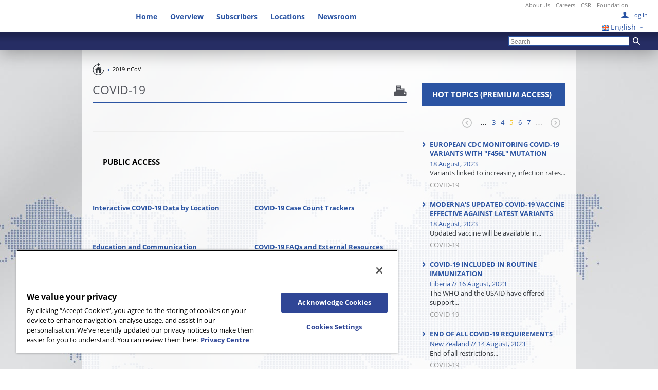

--- FILE ---
content_type: text/html; charset=utf-8
request_url: https://pandemic.internationalsos.com/2019-NCOV?page=5&sc_lang=en
body_size: 10180
content:
<!DOCTYPE html>
<!--[if lte IE 8]> <html class="lte-ie8"> <![endif]-->
<!--[if gt IE 9]>  <html> <![endif]-->
<!--[if !IE]><!-->
<html>
<!--<![endif]-->
<!-- Head -->
<head>
    <meta charset="utf-8">
    <meta content="width=device-width, initial-scale=1" name="viewport" />
    <meta name="apple-mobile-web-app-capable" content="yes">
    <meta http-equiv="x-ua-compatible" content="ie=edge">
    


    <title>2019-nCoV</title>
    

<!-- Og Tags -->
<meta property="og:type" content="article" />

<meta property="og:title" content="2019-nCoV" />

<meta property="og:description" content="" />

<meta property="og:image" content="https://pandemic.internationalsos.com/2019-nCoVhttps://cdn1.internationalsos.com/-/jssmedia/pandemic/Images/PandemicHomeButton01.png?rev=d6d0b68e750741d4ab419ac483893578" />

<meta property="og:url" content="https://pandemic.internationalsos.com/2019-nCoV" />

<meta property="og:site_name" content="pandemic" />

        <link rel="canonical" href="https://pandemic.internationalsos.com/2019-nCoV" />


<link href="/Content/themes/pandemic/default.less" rel="stylesheet"/>

    <script src="/Scripts/jquery-3.3.1.js"></script>
<script src="/Scripts/jquery-3.4.1.js"></script>
<script src="/Scripts/jquery-3.5.1.js"></script>
<script src="/Scripts/jquery.unobtrusive-ajax.js"></script>
<script src="/Scripts/jquery.validate.js"></script>
<script src="/Scripts/jquery.validate.unobtrusive.js"></script>
<script src="/Scripts/site.validation.js"></script>
<script src="/Scripts/jquery.requestAnimationFrame.min.js"></script>
<script src="/Scripts/knockout-2.2.0.debug.js"></script>
<script src="/Scripts/knockout-3.5.1.debug.js"></script>
<script src="/Scripts/mustache.js"></script>
<script src="/Scripts/lib.js"></script>
<script src="/Scripts/ModLibs/toolkit.min.js"></script>
<script src="/Scripts/header.js"></script>
<script src="/Scripts/modal.js"></script>



</head>
<!-- End Head -->
<!-- Body -->
<body id="corp-lower" class="">
    <!-- Script -->
    
    <!-- End Script -->
    <!-- Mobile Navigation Menu -->

    <div id="mobile-nav">
        <div class="wrapper">
            


    <ul>

<!--Google Analytics-->
<input id="gtm_language" type="hidden" value="en">

    <li class="util login">
<form action="/Common/Account/LoginInHeader" data-ajax="true" data-ajax-loading="#mobile-header-login-loading" data-ajax-mode="replace" data-ajax-success="onMobileHeaderLoginSuccess" data-ajax-update="#login-form-mobile-header" id="form0" method="post">            <span class="form-container login cf" id="login-form-mobile-header">

<input autocomplete="on" data-val="true" data-val-regex="" data-val-regex-pattern="^[a-zA-Z0-9]{2,50}$" data-val-required="" id="MemberId" maxlength="50" name="MemberId" placeholder="Membership Number" type="password" />    <input type="submit" class="submit" value="log in">

<input id="returnUrl" name="returnUrl" type="hidden" value="" />
<input id="siteStartUrl" name="siteStartUrl" type="hidden" value="/" />




            </span>
</form>        <div id="mobile-header-login-loading" style="display:none;">
         <img src="/Content/img/shared/icon_wait.gif" alt="loading" />
        </div>
    </li>
    

<script type="text/javascript">
    
    var onMobileHeaderLoginSuccess = function (result) {
        if (result.url) {
            // if the server returned a JSON object containing an url 
            // property we redirect the browser to that url
            window.location.href = result.url;
        }
    }

</script>


        <li class="contact">
            
<!--Google Analytics-->
<input id="gtm_language" type="hidden" value="en">
<div class="form-container login cf">
    <div class="number"><a href="tel://+4402087628008" id="mobile-regionPhoneNumber">+44 (0)20 8762 8008</a></div>
        <input type="hidden" id="mobile-regionPhoneNumberText" value="Call for Assistance" />
</div>

        </li>

            <li class="contact mobileLang">
                Change Language
                <div class="morph-content dis">
                    <div class="modal-content">
                        <div class="content-style-form">
                            <span class="icon icon-close">[Close]</span>
                            <ul>
                                <li class="language">
                                    
<!--Google Analytics-->
<input id="gtm_language" type="hidden" value="en">

<ul class="util-container">
                 <li>
                     <a href="/Common/Language/ChangeLanguage?redirectUrl=%2F2019-NCOV%3Fpage%3D5%26sc_lang%3Den&amp;lang=en"><img src="/~/icon/flags/16x16/flag_great_britain.png" alt="Language" class="langSubFlag"/>
                         English
                     </a>
                 </li>
                 <li>
                     <a href="/Common/Language/ChangeLanguage?redirectUrl=%2F2019-NCOV%3Fpage%3D5%26sc_lang%3Den&amp;lang=ja-JP"><img src="/~/icon/flags/16x16/flag_Japan.PNG" alt="Language" class="langSubFlag"/>
                         Japanese
                     </a>
                 </li>
</ul>
<a class="util-control"><img src="/~/icon/flags/16x16/flag_great_britain.png" alt="Language" class="langFlag"/>English</a>
                                </li>
                            </ul>
                        </div>
                    </div>
                </div>
            </li>

                <li class="accordionButton ">


                        <a href="https://pandemic.internationalsos.com/">
                            Home
                        </a>
                </li>
                <li class="accordionButton ">


                        <a href="#">
                            Overview
                        </a>
                        <ul class="submenu">
                                                                    <li class="">
                                            <a href="https://pandemic.internationalsos.com/Overview/Pandemic">
                                                Pandemic
                                            </a>
                                        </li>
                                        <li class=" last">
                                            <a href="https://pandemic.internationalsos.com/Overview/Bird-Flu-Overview">
                                                Bird Flu
                                            </a>
                                        </li>
                        </ul>
                </li>
                <li class="accordionButton ">


                        <a href="#">
                            Subscribers
                        </a>
                        <ul class="submenu">
                                        <li class="">
                                            <a href="https://pandemic.internationalsos.com/Subscribers">
                                                Overview
                                            </a>
                                        </li>
                                                                    <li class="">
                                            <a href="https://pandemic.internationalsos.com/Subscribers/Pandemic-References">
                                                References
                                            </a>
                                        </li>
                                        <li class="">
                                            <a href="https://pandemic.internationalsos.com/Subscribers/Pandemic-Tools">
                                                Planning Tools
                                            </a>
                                        </li>
                                        <li class="">
                                            <a href="https://pandemic.internationalsos.com/Subscribers/Pandemic-Travel-Advice">
                                                Travel Advice
                                            </a>
                                        </li>
                                        <li class=" last">
                                            <a href="">
                                                Email Sign up
                                            </a>
                                        </li>
                        </ul>
                </li>
                <li class="accordionButton ">


                        <a href="https://pandemic.internationalsos.com/Countries">
                            Locations
                        </a>
                </li>
                <li class="accordionButton ">


                        <a href="#">
                            Newsroom
                        </a>
                        <ul class="submenu">
                                                                    <li class="">
                                            <a href="https://pandemic.internationalsos.com/Subscribers/Pandemic-News">
                                                News
                                            </a>
                                        </li>
                                        <li class="">
                                            <a href="https://pandemic.internationalsos.com/Subscribers/Pandemic-Editorials">
                                                Editorials
                                            </a>
                                        </li>
                                        <li class=" last">
                                            <a href="https://pandemic.internationalsos.com/FAQs">
                                                FAQs
                                            </a>
                                        </li>
                        </ul>
                </li>
    </ul>

        </div>
        <div class="quicklinks">

                <h3>Quick Links</h3>

            
<ul>
        <li>
                <a href="/">Home</a>

            <a href="/"></a>
        </li>

            <li class="">

                <a href="https://www.internationalsos.com/about-us/our-approach" target="_blank">About Us</a>
            </li>
            <li class="">

                <a href="https://www.internationalsos.com/careers" target="_blank">Careers</a>
            </li>
            <li class="">

                <a href="https://www.internationalsos.com/csr" target="_blank">CSR</a>
            </li>
            <li class="last">

                <a href="https://www.internationalsos.com/foundation" target="_blank">Foundation</a>
            </li>
</ul>


        </div>
    </div>
    <!-- End Mobile Navigation Menu -->
    <!-- Animated Wrapper -->
    <div class="animated-wrapper" data-state="neutral">
        <div id="mobile-header">
            <div id="menu-ctrl"></div>
            <div id="logo-container">
                <a href="https://pandemic.internationalsos.com/" style="width:225px;">
    <img src="https://cdn1.internationalsos.com/-/jssmedia/main-site/logos-and-valtech-images/logo_isos_mobile_alt.jpg?h=31&amp;iar=0&amp;w=225&amp;rev=ec940f19f902410fafa556a7cb4d8ef9&amp;hash=8EE9340E651738E6FD3CDB2CE8C80DB8" alt="International SOS Logo" width="225" height="31" />
</a>


            </div>
            <div class="mobile-search-icon"></div>
            <div class="mobile-search-bar">
                    <form action="/Search" method="GET">
        <input data-val="true" data-val-required="The SearchTerm field is required." id="SearchTerm" name="SearchTerm" placeholder="Search" type="text" value="" />
        <input type="submit" value="Go" class="submit">
    </form>


            </div>
            <div class="map-link"><a href="#">View Map</a></div>
            <div class="call-us-link">
                <div class="wrapper"><a href="#"></a></div>
            </div>
        </div>
        <!-- Header -->
        
<div id="header" class="hdr-corp-sm">
    <div class="wrapper cf">
        <a href="https://pandemic.internationalsos.com/">
                <div id="logo-container" style="background-image:url(https://cdn1.internationalsos.com/-/jssmedia/corporate/files/images/logos/logoIsosCorpHdrSm.png?rev=bda46c6d8ff94ad79b309f739bcc442a)"></div>
        </a>

        <div id="bar-search">
                <form action="/Search" method="GET">
        <input data-val="true" data-val-required="The SearchTerm field is required." id="SearchTerm" name="SearchTerm" placeholder="Search" type="text" value="" />
        <input type="submit" value="Go" class="submit">
    </form>


        </div>

    
        <div class="column left">
            <div id="utility-container" class="cf">
                <ul>
                    <li class="phone">
                    
<!--Google Analytics-->
<input id="gtm_language" type="hidden" value="en">    


        <span class="region-phone"><a href="tel://+4402087628008"><strong>+44 (0)20 8762 8008</strong></a></span>
        <span class="region-text"><small>Call for Assistance</small></span>

    

    

                    </li>
                    <li class="language">
                        
<!--Google Analytics-->
<input id="gtm_language" type="hidden" value="en">

<ul class="util-container">
                 <li>
                     <a href="/Common/Language/ChangeLanguage?redirectUrl=%2F2019-NCOV%3Fpage%3D5%26sc_lang%3Den&amp;lang=en"><img src="/~/icon/flags/16x16/flag_great_britain.png" alt="Language" class="langSubFlag"/>
                         English
                     </a>
                 </li>
                 <li>
                     <a href="/Common/Language/ChangeLanguage?redirectUrl=%2F2019-NCOV%3Fpage%3D5%26sc_lang%3Den&amp;lang=ja-JP"><img src="/~/icon/flags/16x16/flag_Japan.PNG" alt="Language" class="langSubFlag"/>
                         Japanese
                     </a>
                 </li>
</ul>
<a class="util-control"><img src="/~/icon/flags/16x16/flag_great_britain.png" alt="Language" class="langFlag"/>English</a>
                    </li>
                        <li class="search">
                            <div class="util-container">
                                    <form action="/Search" method="GET">
        <input data-val="true" data-val-required="The SearchTerm field is required." id="SearchTerm" name="SearchTerm" placeholder="Search" type="text" value="" />
        <input type="submit" value="Go" class="submit">
    </form>


                            </div>
                            <a href="#" class="util-control">Search</a>
                        </li>
                    <li class="session">                      
                        

<div class="util-container">
    
<!--Google Analytics-->
<input id="gtm_language" type="hidden" value="en">


<form action="/Common/Account/LoginInHeader" data-ajax="true" data-ajax-loading="#header-login-loading" data-ajax-mode="replace" data-ajax-success="onHeaderLoginSuccess" data-ajax-update="#login-form-header" id="form1" method="post">    <span class="form-container login cf" id="login-form-header">

<input autocomplete="on" data-val="true" data-val-regex="" data-val-regex-pattern="^[a-zA-Z0-9]{2,50}$" data-val-required="" id="MemberId" maxlength="50" name="MemberId" placeholder="Membership Number" type="password" />    <input type="submit" class="submit" value="log in">

<input id="returnUrl" name="returnUrl" type="hidden" value="" />
<input id="siteStartUrl" name="siteStartUrl" type="hidden" value="/" />




    </span>
</form> <div id="header-login-loading" style="display:none;">
        <img src="/Content/img/shared/icon_wait.gif" alt="loading" />
</div>

<script type="text/javascript">
    
    var onHeaderLoginSuccess = function (result) {
        if (result.url) {
            // if the server returned a JSON object containing an url 
            // property we redirect the browser to that url
            window.location.href = result.url;
        }
    }

</script>
</div>

    <a href="#" class="util-control">Log In</a>

                    </li>
                </ul>
            </div>

            <div id="nav-container" class="cf">
                    <nav class="cf">
        <ul>
            <li class="marker"></li>                
                    <li class="item  first ">
                        <a href="https://pandemic.internationalsos.com/" target="">
                            Home 
                        </a>
                   
                    </li>
                    <li class="item   ">
                        <a href="##" target="">
                            Overview 
                        </a>
                            <ul>
                                            <li class=" first">
                                                <a href="https://pandemic.internationalsos.com/Overview/Pandemic" target="">
                                                    Pandemic
                                                </a>
                                            </li>
                                            <li class=" last">
                                                <a href="https://pandemic.internationalsos.com/Overview/Bird-Flu-Overview" target="">
                                                    Bird Flu
                                                </a>
                                            </li>
                            </ul>
                   
                    </li>
                    <li class="item   ">
                        <a href="https://pandemic.internationalsos.com/Subscribers" target="">
                            Subscribers 
                        </a>
                            <ul>
                                            <li class=" first">
                                                <a href="https://pandemic.internationalsos.com/Subscribers/Pandemic-References" target="">
                                                    References
                                                </a>
                                            </li>
                                            <li class="">
                                                <a href="https://pandemic.internationalsos.com/Subscribers/Pandemic-Tools" target="">
                                                    Planning Tools 
                                                </a>
                                            </li>
                                            <li class="">
                                                <a href="https://pandemic.internationalsos.com/Subscribers/Pandemic-Travel-Advice" target="">
                                                    Travel Advice 
                                                </a>
                                            </li>
                                            <li class=" last">
                                                <a href="" target="">
                                                    Email Sign up
                                                </a>
                                            </li>
                            </ul>
                   
                    </li>
                    <li class="item   ">
                        <a href="https://pandemic.internationalsos.com/Countries" target="">
                            Locations 
                        </a>
                   
                    </li>
                    <li class="item   last">
                        <a href="https://pandemic.internationalsos.com/Subscribers/Pandemic-News" target="">
                            Newsroom 
                        </a>
                            <ul>
                                            <li class=" first">
                                                <a href="https://pandemic.internationalsos.com/Subscribers/Pandemic-News" target="_parent">
                                                    News
                                                </a>
                                            </li>
                                            <li class="">
                                                <a href="https://pandemic.internationalsos.com/Subscribers/Pandemic-Editorials" target="">
                                                    Editorials 
                                                </a>
                                            </li>
                                            <li class=" last">
                                                <a href="https://pandemic.internationalsos.com/FAQs" target="">
                                                    FAQs
                                                </a>
                                            </li>
                            </ul>
                   
                    </li>
        </ul>
    </nav>

            </div>
        
            

        </div>


        <div class="column right">
            <div class='langToggle'></div>
            <div id="quicklink-container" class="cf">
            
<ul>

            <li class="">

                <a href="https://www.internationalsos.com/about-us/our-approach" target="_blank">About Us</a>
            </li>
            <li class="">

                <a href="https://www.internationalsos.com/careers" target="_blank">Careers</a>
            </li>
            <li class="">

                <a href="https://www.internationalsos.com/csr" target="_blank">CSR</a>
            </li>
            <li class="last">

                <a href="https://www.internationalsos.com/foundation" target="_blank">Foundation</a>
            </li>
</ul>


            </div>
        </div>
        
    </div>
    
</div>
        <!-- End Header -->
        <!-- Main Content -->
        <div id="site-container" class="cf" style="">
            <div id="content-container" class="cf">
       
<!--Google Analytics-->
<input id="gtm_language" type="hidden" value="en">    <div class="wrapper cf">
        <div class="breadcrumb-container cf">            
            <ul class="cf">
                            <li class="home">
                                    <a href="/">Pandemic Preparedness</a>    
                            </li>
                            <li class="">
2019-nCoV                            </li>
            </ul>
        </div>
    </div>


    <div class="column cf" id="main">
        <div class="page-title-container">
    
    
<!-- AddThis Button BEGIN -->
<div class="addthis_toolbox social-container" >
<div class="custom_images">
 <a class="addthis_button_print offset">
       <img height="26" alt="Print" width="25" src="/content/img/micro/icon_utility_print.png" /> </a>
</div>
</div>
<script type="text/javascript">var addthis_config = {"data_track_addressbar":false};</script>
<script type="text/javascript" src="//s7.addthis.com/js/300/addthis_widget.js#pubid=ra-519d1f40368442e7"></script>
<!-- AddThis Button END -->

    <h1 class="page-title">COVID-19</h1>
</div>

    <div class="module freetext large var1 bodycontent">
        <div class="wrapper cf">
            <p>&nbsp;</p>
<hr />
        </div>
    </div>

<div class="module freetext large">
    <div class="wrapper cf">
        <p></p><h2>Public Access</h2><p></p>
    </div>
</div>
<div class="module freetext small">
    <div class="wrapper cf">
        <p><a href="/sitecore/service/notfound.aspx?item=web%3a%7b92DB97E0-03E7-440E-B6C4-146F0F128C8F%7d%40en"><img alt="" height="120" width="290" _languageinserted="true" src="https://cdn1.internationalsos.com/-/jssmedia/pandemic/Images/nCoV-thumbs/InteractiveEpidemicGraphsThumb.png?la=en&amp;h=120&amp;w=290&amp;rev=3d4a55adc7084bf8b9a5b127fb38eef0&amp;hash=1772C74ECD61BD557988A8537152B4AD" style="height: 120px; width: 290px;" /></a></p>
<p><a href="/sitecore/service/notfound.aspx?item=web%3a%7b92DB97E0-03E7-440E-B6C4-146F0F128C8F%7d%40en"><strong>Interactive COVID-19 Data by Location</strong></a></p>
    </div>
</div>
<div class="module freetext small">
    <div class="wrapper cf">
        <p><a href="/sitecore/service/notfound.aspx?item=web%3a%7b47D8B324-B8CF-4B0C-A0A9-38E8BC865083%7d%40en"><img alt="" _languageinserted="true" src="https://cdn1.internationalsos.com/-/jssmedia/pandemic/Images/nCoV-thumbs/LocationCasesThumb.png?la=en&amp;h=120&amp;w=290&amp;rev=f936d7efa7d84e409bea76bef5e56b18&amp;hash=1B6BCCD251C6185B53884C2A03190F10" style="height: 120px; width: 290px;" /></a></p>
<p><a href="/sitecore/service/notfound.aspx?item=web%3a%7b47D8B324-B8CF-4B0C-A0A9-38E8BC865083%7d%40en"><strong>COVID-19 Case Count Trackers</strong></a></p>
    </div>
</div>
<div class="module freetext small">
    <div class="wrapper cf">
        <p><a href="/2019-nCoV/nCoV-Education-and-Communication"><img alt="" height="120" width="290" _languageinserted="true" src="https://cdn1.internationalsos.com/-/jssmedia/pandemic/Images/nCoV-thumbs/nCov_PublicComms2Thumb.png?la=en&amp;rev=96c34557db414a8088dc3ce2a2cc61fa&amp;hash=1460260C16D3F88992ADBA937E000CD2" /></a></p>
<p><strong><a href="/2019-nCoV/nCoV-Education-and-Communication">Education and Communication</a></strong></p>
    </div>
</div>
<div class="module freetext small">
    <div class="wrapper cf">
        <p><a href="/sitecore/service/notfound.aspx?item=web%3a%7bA2E20C7A-8F4A-466D-A4B0-C468D51A66FE%7d%40en"><img alt="" _languageinserted="true" src="https://cdn1.internationalsos.com/-/jssmedia/pandemic/Images/nCoV-thumbs/nCov_FAQsThumb.png?la=en&amp;h=120&amp;w=290&amp;rev=e56ee849849e4a7696117d017a33741b&amp;hash=BDD4C0F278197BC8B056B85215E633BF" style="height: 120px; width: 290px;" /></a></p>
<p><strong><a href="/sitecore/service/notfound.aspx?item=web%3a%7bA2E20C7A-8F4A-466D-A4B0-C468D51A66FE%7d%40en">COVID-19 FAQs and External Resources</a></strong></p>
    </div>
</div>
<div class="module freetext small">
    <div class="wrapper cf">
        <p><a href="/sitecore/service/notfound.aspx?item=web%3a%7b19D36911-B95E-4889-9ACA-CFF8A6570518%7d%40en"><img alt="" height="120" width="290" _languageinserted="true" src="https://cdn1.internationalsos.com/-/jssmedia/pandemic/Images/nCoV-thumbs/COVIDVideosThumb.png?la=en&amp;h=120&amp;w=290&amp;rev=e6cd96002c134f88a3d0daff7e3835fb&amp;hash=2DCD9C326A268D442F5B8BA4BAD8B052" style="height: 120px; width: 290px;" /></a></p>
<p><strong><a href="/sitecore/service/notfound.aspx?item=web%3a%7b19D36911-B95E-4889-9ACA-CFF8A6570518%7d%40en">COVID-19 Videos</a></strong></p>
    </div>
</div>
<div class="module freetext small">
    <div class="wrapper cf">
        <p> </p>
<p> </p>
    </div>
</div>
<div class="module freetext large">
    <div class="wrapper cf">
        <p> </p>
<h2>Member Access</h2>
<p> </p>
    </div>
</div>
<div class="module freetext small">
    <div class="wrapper cf">
        <p><a href="/2019-nCoV/nCoV-Travel-restrictions-flight-operations-and-screening"><img alt="" _languageinserted="true" src="https://cdn1.internationalsos.com/-/jssmedia/pandemic/Images/nCoV-thumbs/nCov_Border-screeningThumb.png?la=en&amp;h=120&amp;w=290&amp;hash=8C26B423919FECD6B49ADCC970C4F81E546E12C6&amp;rev=758d560743ff444eadd7a9bf67f940c9" style="height: 120px; width: 290px;" /></a></p>
<p><strong><a href="/2019-nCoV/nCoV-Travel-restrictions-flight-operations-and-screening">Travel Restrictions, Flight Operations and Screening</a></strong></p>
    </div>
</div>
<div class="module freetext small">
    <div class="wrapper cf">
        <p><a href="/sitecore/service/notfound.aspx?item=web%3a%7b2C63C76C-1EFE-4F12-BBCF-7E68B28FBE53%7d%40en"><img height="120" alt="Digital Passports" width="290" _languageinserted="true" src="https://cdn1.internationalsos.com/-/jssmedia/pandemic/Images/nCoV-thumbs/COVIDDigitalPassportsThumb.png?la=en&amp;rev=0a2abac42ae240bca1b202f549c12975&amp;hash=A91C14B28BA37702CA3BEBF4B03D0A3F" /></a></p>
<p><strong><a href="/sitecore/service/notfound.aspx?item=web%3a%7b2C63C76C-1EFE-4F12-BBCF-7E68B28FBE53%7d%40en">COVID-19 Digital Passports</a></strong></p>
    </div>
</div>
<div class="module freetext small">
    <div class="wrapper cf">
        <p><p><a href="/sitecore/service/notfound.aspx?item=web%3a%7bBC956734-B2A1-4EAA-8990-0D5994E1C3FF%7d%40en"><img alt="" _languageinserted="true" src="https://cdn1.internationalsos.com/-/jssmedia/pandemic/Images/nCoV-thumbs/nCov_SummaryThumb.png?la=en&amp;h=120&amp;w=290&amp;rev=2f4d006b7bd84edcb2bc641f458bc9a5&amp;hash=C8F8CF975A666C62592648005251537F" /></a><br />
<strong><a href="/sitecore/service/notfound.aspx?item=web%3a%7bBC956734-B2A1-4EAA-8990-0D5994E1C3FF%7d%40en">Scientific Update</a></strong></p></p>
    </div>
</div>
<div class="module freetext small">
    <div class="wrapper cf">
        <p><a href="/sitecore/service/notfound.aspx?item=web%3a%7bA6E10598-7CA5-4822-838A-D885432BEF26%7d%40en"><img alt="" _languageinserted="true" src="https://cdn1.internationalsos.com/-/jssmedia/pandemic/Images/nCoV-thumbs/nCov_MemberQandAnswerThumb.png?la=en&amp;h=120&amp;w=290&amp;hash=DF45EF6510CB26341E50320C39D0CDE3E1DE8B04&amp;rev=e2eed16dc64744ea838e8b2ebdadc9bc" style="height: 120px; width: 290px;" /></a></p>
<p><strong><a href="/sitecore/service/notfound.aspx?item=web%3a%7bA6E10598-7CA5-4822-838A-D885432BEF26%7d%40en">COVID-19 FAQs</a></strong></p>
    </div>
</div>
<div class="module freetext small">
    <div class="wrapper cf">
        <p><a href="/sitecore/service/notfound.aspx?item=web%3a%7b076CB94B-31C9-41F7-BC58-F3D54F7A6A80%7d%40en"><img alt="" height="120" width="290" _languageinserted="true" src="https://cdn1.internationalsos.com/-/jssmedia/pandemic/Images/nCoV-thumbs/COVIDVaccineThumb.png?la=en&amp;h=120&amp;w=290&amp;rev=c26331134a284d1f80b3b4b21d0f7331&amp;hash=FF0E05F0CCB436FF3A913EBE79BDF704" style="height: 120px; width: 290px;" /></a></p>
<p><strong><a href="/sitecore/service/notfound.aspx?item=web%3a%7b076CB94B-31C9-41F7-BC58-F3D54F7A6A80%7d%40en">COVID-19 Vaccine</a></strong></p>
    </div>
</div>
<div class="module freetext small">
    <div class="wrapper cf">
        <p><a href="/sitecore/service/notfound.aspx?item=web%3a%7b4806EDAF-C7F2-4500-94DA-5EDCA6A7E7DD%7d%40en"><img height="120" alt="COVID19 Vaccine FAQs" width="290" _languageinserted="true" src="https://cdn1.internationalsos.com/-/jssmedia/pandemic/Images/nCoV-thumbs/COVID19VaccineFAQThumb.png?la=en&amp;h=120&amp;w=290&amp;rev=9f90a0279a6f40bfaaa364bf2442bab1&amp;hash=C58949ECA1CDBF48E09C68B854A32A61" style="height: 120px; width: 290px;" /></a></p>
<p><a href="/sitecore/service/notfound.aspx?item=web%3a%7b4806EDAF-C7F2-4500-94DA-5EDCA6A7E7DD%7d%40en"><strong>COVID-19 Vaccine FAQs</strong></a></p>
    </div>
</div>
<div class="module freetext small">
    <div class="wrapper cf">
        <p><a href="/2019-nCoV/COVID-19-Variants"></a><a href="/2019-nCoV/COVID-19-Variants"><img height="120" alt="Variant" width="290" _languageinserted="true" src="https://cdn1.internationalsos.com/-/jssmedia/pandemic/Images/nCoV-thumbs/COVID19VarientThumb.png?la=en&amp;rev=5c4aaa907edc4c8db97190e7dabc1870&amp;hash=FE9E261FC0B1C44604897810B1618D03" /></a></p>
<strong><a href="/2019-nCoV/COVID-19-Variants">COVID-19 Variants</a></strong><br />
    </div>
</div>
<div class="module freetext small">
    <div class="wrapper cf">
        <p><a href="/sitecore/service/notfound.aspx?item=web%3a%7b8FBE51B6-9D14-4C01-9EB3-A8D578B784DA%7d%40en"><img alt="" height="120" width="290" _languageinserted="true" src="https://cdn1.internationalsos.com/-/jssmedia/pandemic/Images/nCoV-thumbs/COVIDTestingThumb.png?la=en&amp;h=120&amp;w=290&amp;rev=0ebf94fdcbe24a1e9b2f8e938b9b04e1&amp;hash=0F18D014A9003FEBC88477D80C152776" style="height: 120px; width: 290px;" /></a></p>
<p><strong><a href="/sitecore/service/notfound.aspx?item=web%3a%7b8FBE51B6-9D14-4C01-9EB3-A8D578B784DA%7d%40en">COVID-19 Testing</a></strong></p>
    </div>
</div>
<div class="module freetext small">
    <div class="wrapper cf">
        <p><a href="/sitecore/service/notfound.aspx?item=web%3a%7b789339C1-B3B0-4F20-A92D-6F25F2B7F63E%7d%40en"><img alt="" height="120" width="290" _languageinserted="true" src="https://cdn1.internationalsos.com/-/jssmedia/pandemic/Images/nCoV-thumbs/COVIDTreatmentThumb.png?la=en&amp;h=120&amp;w=290&amp;rev=777abee93cc343cf9811c64723118a90&amp;hash=8C3E052964639E8F610634819971A4C6" style="height: 120px; width: 290px;" /></a></p>
<p><strong><a href="/sitecore/service/notfound.aspx?item=web%3a%7b789339C1-B3B0-4F20-A92D-6F25F2B7F63E%7d%40en">COVID-19 Treatment</a></strong></p>
    </div>
</div>
<div class="module freetext small">
    <div class="wrapper cf">
        <p><a href="/sitecore/service/notfound.aspx?item=web%3a%7b6C54D0D3-12A5-43B6-AA76-CDEADB0D6A48%7d%40en"><img alt="" height="120" width="290" _languageinserted="true" src="https://cdn1.internationalsos.com/-/jssmedia/pandemic/Images/nCoV-thumbs/COVIDMasksThumb.png?la=en&amp;h=120&amp;w=290&amp;rev=8e082fc0b9df4a6fb2fb57c6ed45a276&amp;hash=CAD7D9D1A4AA8373B7A9EF37627871A2" style="height: 120px; width: 290px;" /></a></p>
<p><a href="/sitecore/service/notfound.aspx?item=web%3a%7b6C54D0D3-12A5-43B6-AA76-CDEADB0D6A48%7d%40en"><strong>Use of Face Masks by the General Public</strong></a></p>
    </div>
</div>
<div class="module freetext small">
    <div class="wrapper cf">
        <p><a href="/sitecore/service/notfound.aspx?item=web%3a%7b63AE8ACF-EA42-4F48-9CE6-F73DCDC462D5%7d%40en"><img alt="" height="120" width="290" _languageinserted="true" src="https://cdn1.internationalsos.com/-/jssmedia/pandemic/Images/nCoV-thumbs/nCoV_TravelAdviseThumb.png?la=en&amp;h=120&amp;w=290&amp;rev=8d299ccbda67413c91a3b612c78b4df0&amp;hash=D1E5DBA98D72EBFDC0A1C2590165C9A7" style="height: 120px; width: 290px;" /></a></p>
<p><strong><a href="/sitecore/service/notfound.aspx?item=web%3a%7b63AE8ACF-EA42-4F48-9CE6-F73DCDC462D5%7d%40en">COVID-19 Travel Advice</a></strong></p>
<br />
<div id="gtx-trans" style="position: absolute; left: -84px; top: 111px;">
<div class="gtx-trans-icon"> </div>
</div>
    </div>
</div>
<div class="module freetext small">
    <div class="wrapper cf">
        <p><a href="/sitecore/service/notfound.aspx?item=web%3a%7b32BD3FE7-99DB-4C62-97E3-8F7C24C8D49B%7d%40en"><img alt="" _languageinserted="true" src="https://cdn1.internationalsos.com/-/jssmedia/pandemic/Images/nCoV-thumbs/nCov_OverviewThumb.png?la=en&amp;h=120&amp;w=290&amp;hash=940E72BCB490CAC7534D1601D114B2CDC22F2A0B&amp;rev=4245ba6e631349d68a0865af5fb77c7d" style="height: 120px; width: 290px;"></a></p>
<p><strong><a href="/sitecore/service/notfound.aspx?item=web%3a%7b32BD3FE7-99DB-4C62-97E3-8F7C24C8D49B%7d%40en">COVID-19 Disease and Prevention Article</a></strong></p>
<br>

    </div>
</div>
<div class="module freetext small">
    <div class="wrapper cf">
        <p><a href="/sitecore/service/notfound.aspx?item=web%3a%7b74E1202D-1F89-49DE-BFEB-56EB8F07E720%7d%40en"><img alt="" height="120" width="290" _languageinserted="true" src="https://cdn1.internationalsos.com/-/jssmedia/pandemic/Images/nCoV-thumbs/nCov_EmailSignUpThumb.png?la=en&amp;h=120&amp;w=290&amp;rev=fe2affa0dd13432d808135dac902fd7b&amp;hash=CA141E114FC4E95F840713E51D728900" style="height: 120px; width: 290px;" /></a></p>
<p><strong><a href="/sitecore/service/notfound.aspx?item=web%3a%7b74E1202D-1F89-49DE-BFEB-56EB8F07E720%7d%40en">Sign up for Emails and Alerts</a></strong></p>
    </div>
</div>
<div class="module freetext large">
    <div class="wrapper cf">
        <p> </p>
<h2>Premium Services Member Access</h2>
<p> </p>
    </div>
</div>
<div class="module freetext small">
    <div class="wrapper cf">
        <p> </p>
<p> </p>
    </div>
</div>
<div class="module freetext small">
    <div class="wrapper cf">
        <p><a href="/sitecore/service/notfound.aspx?item=web%3a%7b4E2585D6-C402-4DF2-8162-5E8B83F73C37%7d%40en"><img alt="" height="120" width="290" _languageinserted="true" src="https://cdn1.internationalsos.com/-/jssmedia/pandemic/Images/nCoV-thumbs/nCov_ManagerAdviceThumb.png?la=en&amp;h=120&amp;w=290&amp;rev=48dd8356dd32468a92b69f4de1c2bddd&amp;hash=6255660D31E26C8770C061F0E7A69438" style="height: 120px; width: 290px;" /></a></p>
<p><strong><a href="/sitecore/service/notfound.aspx?item=web%3a%7b4E2585D6-C402-4DF2-8162-5E8B83F73C37%7d%40en">COVID-19 Manager Advice</a></strong></p>
<br />
<div id="gtx-trans" style="position: absolute; left: -35px; top: 111px;">
<div class="gtx-trans-icon"> </div>
</div>
    </div>
</div>
<div class="module freetext small">
    <div class="wrapper cf">
        <p><a href="/sitecore/service/notfound.aspx?item=web%3a%7bCE906804-2E30-4C98-85A1-B48D84F5ECB5%7d%40en"><img alt="" height="120" width="290" _languageinserted="true" src="https://cdn1.internationalsos.com/-/jssmedia/pandemic/Images/nCoV-thumbs/nCov_WHODraftDefThumb.png?la=en&amp;h=120&amp;w=290&amp;rev=3ea1dd68464b4607858bd16782e0ad9c&amp;hash=23CAE540E5F6304CA2BDC916B5669813" style="height: 120px; width: 290px;" /></a></p>
<p><strong><a href="/sitecore/service/notfound.aspx?item=web%3a%7bCE906804-2E30-4C98-85A1-B48D84F5ECB5%7d%40en">COVID-19 Case Definitions used by different authorities</a></strong></p>
    </div>
</div>
<div class="module freetext small">
    <div class="wrapper cf">
        <p><a href="/Subscribers/Pandemic-Tools/Pandemic-Impact-Tools"><img height="120" alt="Impact Tool" width="290" _languageinserted="true" src="https://cdn1.internationalsos.com/-/jssmedia/pandemic/Images/ImpactToolThumb.png?la=en&amp;h=120&amp;w=290&amp;rev=276ddd0445974281a93e70e4939faca9&amp;hash=97E5448761C6C369419B607E6377B54F" style="height: 120px; width: 290px;" /></a></p>
<p><a href="/Subscribers/Pandemic-Tools/Pandemic-Impact-Tools"><strong>Pandemic Local Impact Tool</strong></a></p>
    </div>
</div>
<div class="module freetext small">
    <div class="wrapper cf">
        <p><a href="/sitecore/service/notfound.aspx?item=web%3a%7bC6CCC36C-583D-42EE-9451-33D849660252%7d%40en"><img alt="" height="120" width="290" _languageinserted="true" src="https://cdn1.internationalsos.com/-/jssmedia/pandemic/Images/nCoV-thumbs/NovelCoronaComThumb1.png?la=en&amp;h=120&amp;w=290&amp;rev=3a3b6d3c154441dbac4f350b8f84d023&amp;hash=4F45F49812A7D197FDD2FA3354FC7ED8" style="height: 120px; width: 290px;" /></a></p>
<p><strong><a href="/sitecore/service/notfound.aspx?item=web%3a%7bC6CCC36C-583D-42EE-9451-33D849660252%7d%40en">COVID-19 Communication Material</a></strong></p>
<br />
<div id="gtx-trans" style="position: absolute; left: -63px; top: 111px;">
<div class="gtx-trans-icon"> </div>
</div>
    </div>
</div>
<div class="module freetext small">
    <div class="wrapper cf">
        <p><a href="/sitecore/service/notfound.aspx?item=web%3a%7b5C017A58-19AE-4FDE-B137-47C4BAED1277%7d%40en"><img height="120" alt="COVID modelling with R0 equations" width="290" _languageinserted="true" src="https://cdn1.internationalsos.com/-/jssmedia/pandemic/Images/nCoV-thumbs/COVIDModellingThumb.png?la=en&amp;h=120&amp;w=290&amp;rev=9ebdbbd1912a464b951290c6d42c855e&amp;hash=21A5AFFCD2F2696D0A14B777FA9A316B" style="height: 120px; width: 290px;" /></a></p>
<a href="/sitecore/service/notfound.aspx?item=web%3a%7b5C017A58-19AE-4FDE-B137-47C4BAED1277%7d%40en"><strong>COVID-19 Modelling</strong></a><br />
    </div>
</div>
<div class="module freetext small">
    <div class="wrapper cf">
        <p><a href="/sitecore/service/notfound.aspx?item=web%3a%7b6590101F-11F5-406A-98B9-D96F6761543F%7d%40en"><img alt="" height="120" width="290" _languageinserted="true" src="https://cdn1.internationalsos.com/-/jssmedia/pandemic/Images/nCoV-thumbs/nCov_ExternalLinksThumb.png?la=en&amp;h=120&amp;w=290&amp;rev=e2709e2325d64738b82680e2f7e3aed5&amp;hash=0750E9B1238F37B33E96E0B3E41ED713" style="height: 120px; width: 290px;" /></a></p>
<p><strong><a href="/sitecore/service/notfound.aspx?item=web%3a%7b6590101F-11F5-406A-98B9-D96F6761543F%7d%40en">COVID-19 Useful Links</a></strong></p>
<br />
<div id="gtx-trans" style="position: absolute; left: -37px; top: 111px;">
<div class="gtx-trans-icon"> </div>
</div>
    </div>
</div>
    </div>
    <div class="column cf" id="sidebar">
        
<!--Google Analytics-->
<input id="gtm_language" type="hidden" value="en">
<div class="module search-results default var1 small ">
        <div class="widget-header">
            <h2>HOT TOPICS (PREMIUM ACCESS)</h2>
        </div>

    <div class="wrapper cf widget-body">
        

        


    <div class="pagination-control cf">
        <ol><li><a alt="Previous" class="prev" href="http://pandemic.internationalsos.com/2019-NCOV?page=4&amp;sc_lang=en" title="Previous"></a></li><li><span class="ellipsis">&hellip;</span></li><li><a href="http://pandemic.internationalsos.com/2019-NCOV?page=3&amp;sc_lang=en">3</a></li><li><a href="http://pandemic.internationalsos.com/2019-NCOV?page=4&amp;sc_lang=en">4</a></li><li><a class="selected" href="http://pandemic.internationalsos.com/2019-NCOV?page=5&amp;sc_lang=en">5</a></li><li><a href="http://pandemic.internationalsos.com/2019-NCOV?page=6&amp;sc_lang=en">6</a></li><li><a href="http://pandemic.internationalsos.com/2019-NCOV?page=7&amp;sc_lang=en">7</a></li><li><span class="ellipsis">&hellip;</span></li><li><a alt="Next" class="next" href="http://pandemic.internationalsos.com/2019-NCOV?page=6&amp;sc_lang=en" title="Next"></a></li></ol>
    </div>

            <ul class="scrollable-container">
                    <li class="alert-report  scrollable">
<a href="https://pandemic.internationalsos.com/reports/European-CDC-monitoring-COVID-19-variants-with-F456L-mutation--Aug-18-2023">European CDC monitoring COVID-19 variants with &quot;F456L&quot; mutation </a>
<p class="meta">
    18 August, 2023
</p>
Variants linked to increasing infection rates... 
    <p class="tags">COVID-19</p>

                    </li>
                    <li class="alert-report  scrollable">
<a href="https://pandemic.internationalsos.com/reports/Modernas-updated-COVID-19-vaccine-effective-against-latest-variants-Aug-18-2023">Moderna&#39;s updated COVID-19 vaccine effective against latest variants</a>
<p class="meta">
    18 August, 2023
</p>
Updated vaccine will be available in... 
    <p class="tags">COVID-19</p>

                    </li>
                    <li class="alert-report  scrollable">
<a href="https://pandemic.internationalsos.com/reports/COVID-19-included-in-routine-immunization-Aug-16-2023">COVID-19 included in routine immunization</a>
<p class="meta">
Liberia //     16 August, 2023
</p>
The WHO and the USAID have offered support...
    <p class="tags">COVID-19</p>

                    </li>
                    <li class="alert-report  scrollable">
<a href="https://pandemic.internationalsos.com/reports/End-of-all-COVID-19-requirements--Aug-14-2023">End of all COVID-19 requirements </a>
<p class="meta">
New Zealand //     14 August, 2023
</p>
End of all restrictions...
    <p class="tags">COVID-19</p>

                    </li>
                    <li class="alert-report  scrollable">
<a href="https://pandemic.internationalsos.com/reports/WHO-publishes-new-guidelines-for-COVID-19-Ebola-and-Marburg-Aug-11-2023">WHO publishes new guidelines for COVID-19, Ebola, and Marburg</a>
<p class="meta">
    11 August, 2023
</p>
New recommendations for preventing infections...
    <p class="tags">Ebola, COVID-19, Marburg</p>

                    </li>
                    <li class="alert-report  scrollable">
<a href="https://pandemic.internationalsos.com/reports/ECDC-COVID-19-Country-Overview-Aug-11-2023">ECDC COVID-19 Country Overview</a>
<p class="meta">
    11 August, 2023
</p>
Increasing trends across most age groups...
    <p class="tags">COVID-19</p>

                    </li>
                    <li class="alert-report  scrollable">
<a href="https://pandemic.internationalsos.com/reports/WHO-release-updated-COVID-19-standing-recommendations--Aug-09-2023">WHO release updated COVID-19 standing recommendations </a>
<p class="meta">
    09 August, 2023
</p>
Updated COVID-19 recommendations from WHO
    <p class="tags">COVID-19</p>

                    </li>
                    <li class="alert-report  scrollable">
<a href="https://pandemic.internationalsos.com/reports/Vaccine-Update-c--Autumn-boosters-recommended-for-some-people-Aug-08-2023">Autumn boosters recommended for some people</a>
<p class="meta">
United Kingdom //     08 August, 2023
</p>
The Joint Committee on Vaccination and Immunisation (JCVI) has made its recommendations for booster dose ...
    <p class="tags">COVID-19</p>

                    </li>
                    <li class="alert-report  scrollable">
<a href="https://pandemic.internationalsos.com/reports/WHO-COVID-19-weekly-updates-July-2023-Jul-06-2023">WHO COVID-19 weekly updates, July 2023</a>
<p class="meta">
    27 July, 2023
</p>
WHO updates on the global COVID-19 situation...
    <p class="tags">COVID-19</p>

                    </li>
                    <li class="alert-report  scrollable">
<a href="https://pandemic.internationalsos.com/reports/Could-the-next-COVID-19-variant-come-from-a-deer-q--Jul-13-2023">Could the next COVID-19 variant come from a deer?</a>
<p class="meta">
    13 July, 2023
</p>
A recent study looking at the spread of SARS-CoV-2 between deer and humans...
    <p class="tags">COVID-19</p>

                    </li>
                    <li class="alert-report  scrollable">
<a href="https://pandemic.internationalsos.com/reports/EU-Digital-COVID-certificate-regulation-expires--Jul-07-2023">EU Digital COVID certificate regulation expires </a>
<p class="meta">
    07 July, 2023
</p>
As regulations end, the WHO takes up the EU system of digital COVID-19 certification...
    <p class="tags">COVID-19</p>

                    </li>
                    <li class="alert-report  scrollable">
<a href="https://pandemic.internationalsos.com/reports/WHO-COVID-19-weekly-updates-June-2023-Jun-01-2023">WHO COVID-19 weekly updates, June 2023</a>
<p class="meta">
    29 June, 2023
</p>
WHO updates on the global COVID-19 situation...
    <p class="tags">COVID-19</p>

                    </li>
                    <li class="alert-report  scrollable">
<a href="https://pandemic.internationalsos.com/reports/Updated-COVID-19-vaccine-for-next-fall-and-winter-Jun-17-2023">Updated COVID-19 vaccine for next fall and winter</a>
<p class="meta">
United States //     17 June, 2023
</p>
Monovalent formulation should target an XBB1.5 variant....
    <p class="tags">COVID-19</p>

                    </li>
                    <li class="alert-report  scrollable">
<a href="https://pandemic.internationalsos.com/reports/The-ECDC-EMA-announce-an-update-on-COVID-19-vaccine-composition--Jun-07-2023">The ECDC-EMA announce an update on COVID-19 vaccine composition </a>
<p class="meta">
    07 June, 2023
</p>
ECDC-EMA suggest omicron XBB variant as new base for vaccines...<br/>
    <p class="tags">COVID-19</p>

                    </li>
                    <li class="alert-report  scrollable">
<a href="https://pandemic.internationalsos.com/reports/The-WHO-and-EU-announce-launch-of-landmark-digital-health-partnership-Jun-05-2023">The WHO and EU announce launch of landmark digital health partnership</a>
<p class="meta">
    05 June, 2023
</p>
WHO and EU collaborate on global digital health certificate...
    <p class="tags">COVID-19</p>

                    </li>
                    <li class="alert-report  scrollable">
<a href="https://pandemic.internationalsos.com/reports/WHO-COVID-19-Weekly-updates-May-2023-May-05-2023">WHO COVID-19 Weekly updates, May 2023</a>
<p class="meta">
    25 May, 2023
</p>
WHO updates on the global COVID-19 situation...
    <p class="tags">COVID-19</p>

                    </li>
                    <li class="alert-report  scrollable">
<a href="https://pandemic.internationalsos.com/reports/WHO-recommends-updated-COVID-19-vaccines-for-better-protection-May-18-2023">WHO recommends updated COVID-19 vaccines for better protection</a>
<p class="meta">
    18 May, 2023
</p>
Omicron XBB variant could be basis of new vaccines...
    <p class="tags">COVID-19</p>

                    </li>
                    <li class="alert-report  scrollable">
<a href="https://pandemic.internationalsos.com/reports/WHO-declares-COVID-19-no-longer-a-public-health-emergency--May-05-2023">WHO declares COVID-19 no longer a public health emergency </a>
<p class="meta">
    05 May, 2023
</p>
COVID now an established health issue ...
    <p class="tags">COVID-19</p>

                    </li>
                    <li class="alert-report  scrollable">
<a href="https://pandemic.internationalsos.com/reports/WHO-updates-guidelines-for-long-term-COVID-19-management-May-05-2023">WHO updates guidelines for long-term COVID-19 management</a>
<p class="meta">
    05 May, 2023
</p>
WHO has updated the Global Strategic Preparedness, Readiness and Response Plan for 2023 to 2025...
    <p class="tags">COVID-19</p>

                    </li>
                    <li class="alert-report  scrollable">
<a href="https://pandemic.internationalsos.com/reports/Bivalent-COVID-19-vaccine-highly-effective-against-Omicron-May-04-2023">Bivalent COVID-19 vaccine highly effective against Omicron</a>
<p class="meta">
Japan //     04 May, 2023
</p>
Over 70% effectiveness...
    <p class="tags">COVID-19</p>

                    </li>
                
            </ul>


    <div class="pagination-control cf">
        <ol><li><a alt="Previous" class="prev" href="http://pandemic.internationalsos.com/2019-NCOV?page=4&amp;sc_lang=en" title="Previous"></a></li><li><span class="ellipsis">&hellip;</span></li><li><a href="http://pandemic.internationalsos.com/2019-NCOV?page=3&amp;sc_lang=en">3</a></li><li><a href="http://pandemic.internationalsos.com/2019-NCOV?page=4&amp;sc_lang=en">4</a></li><li><a class="selected" href="http://pandemic.internationalsos.com/2019-NCOV?page=5&amp;sc_lang=en">5</a></li><li><a href="http://pandemic.internationalsos.com/2019-NCOV?page=6&amp;sc_lang=en">6</a></li><li><a href="http://pandemic.internationalsos.com/2019-NCOV?page=7&amp;sc_lang=en">7</a></li><li><span class="ellipsis">&hellip;</span></li><li><a alt="Next" class="next" href="http://pandemic.internationalsos.com/2019-NCOV?page=6&amp;sc_lang=en" title="Next"></a></li></ol>
    </div>
        <div class="fade"></div>
       
    </div>
    <div class="widget-carousel-footer">
        <div href="#" class="next footer-nav"><span></span></div>
        <div href="#" class="prev footer-nav"><span></span></div>
    </div>
</div>

    </div>
</div>
<!-- Tertiary Navigation -->
<!--  End Tertiary Navigation -->

        </div>
        <!-- End Main Content -->
        <!-- Footer -->
        <div id="footer">
            
<div class="wrapper cf">
    <div class="link-container cf">
        <ul>
                <li>
                    <a href="/">Pandemic Home</a>
                </li>
                <li>
                    <a rel="noopener noreferrer" href="https://www.internationalsos.com/privacy" target="_blank">Privacy</a>
                </li>
                <li>
                    <a rel="noopener noreferrer" href="https://www.internationalsos.com/web-enquiry-form" target="_blank">Contact Us</a>
                </li>
                <li>
                    <a rel="noopener noreferrer" href="https://www.surveymonkey.com/s/RZ6GN8F" target="_blank">Feedback</a>
                </li>
                <li>
                    <a rel="noopener noreferrer" href="https://www.internationalsos.com/terms-and-conditions" target="_blank">Terms and Conditions</a>
                </li>

        </ul>
    </div>
    <div class="logo-container">
        <a href="https://pandemic.internationalsos.com/">
        <img src="https://cdn1.internationalsos.com/-/jssmedia/corporate/files/images/logos/logo_isos_footer-new-215-X126.png?h=126&amp;iar=0&amp;w=215&amp;rev=6ab5ab51f7af4a299ef34b2f05768a71&amp;hash=4483BF1E54C38B150B2B555B2D5DE140" alt="Footer Image" width="215" height="126" />
        </a>
    </div>
    <div class="copyright">

        <div class="wrapper cf">
                <div class="colophon left">
                    <p><br>
</p>
                </div>
                <div class="colophon right">
                    <img height="17" alt="GeoNames logo" width="108" src="https://cdn1.internationalsos.com/-/jssmedia/main-site/logos-and-valtech-images/logo_geonames.png?la=en&amp;hash=1DF66A60BA00D388779D5F5AB3F9A866CC55D4C0&amp;hash=1DF66A60BA00D388779D5F5AB3F9A866CC55D4C0&amp;rev=790c32f892194108894ab78804899720">
<p>Additional data provided by</p>
                </div>
        </div>
&#169; 2024 International SOS    </div>
</div>

        </div>
        <!-- End Footer -->
    </div>
    <!-- End Animated Wrapper -->
    <!-- Table Container -->
    <div id="table-container"></div>
    <!-- End Table Container -->
    <!-- Script -->
    

<!-- Google Tag Manager -->
<noscript><iframe src="https://www.googletagmanager.com/ns.html?id=GTM-TTX6NGK&gtm_auth=E6Mhr7lw-IgoUNF2RBBhBw&gtm_preview=env-1&gtm_cookies_win=x"
height="0" width="0" style="display:none;visibility:hidden"></iframe></noscript>
<script>(function(w,d,s,l,i){w[l]=w[l]||[];w[l].push({'gtm.start': 
new Date().getTime(),event:'gtm.js'});var f=d.getElementsByTagName(s)[0],
j=d.createElement(s),dl=l!='dataLayer'?'&l='+l:'';j.async=true;j.src=
'https://www.googletagmanager.com/gtm.js?id='+i+dl+ '&gtm_auth=E6Mhr7lw-IgoUNF2RBBhBw&gtm_preview=env-1&gtm_cookies_win=x';f.parentNode.insertBefore(j,f);
})(window,document,'script','dataLayer','GTM-TTX6NGK');</script>
<script>window.addEventListener("DOMContentLoaded",function(){var e=document.getElementById("gtm_membership_name");e&&e.value&&(window.dataLayer=window.dataLayer||[],dataLayer.push({event:"membershipCaptured",membershipNo:e.value}))});</script>
<!-- End Google Tag Manager -->

    <!-- End Script -->
    <!-- Search Bar and language bar Controller Under Mobile Mode-->
    <script>
        /*$(".mobile-search-icon").click(function () { $(".mobile-search-bar").fadeToggle(); });*/
        $(".mobile-search-icon").on("click", function () { $(".mobile-search-bar").fadeToggle(); });
        $(".mobileLang").on('click', function () {
            if ($('.morph-content').hasClass('dis')) {
                $('.morph-content').removeClass('dis');
                $('.util-control').css('display', 'none');
            }
            else {
                $('.morph-content').addClass('dis');
                $('.util-control').css('display', 'block');
            }
        });
    </script>
    <!--[if lte IE 8]>
    <script src="/Scripts/css3-mediaqueries.js"></script>
    <![endif]-->
    
    <script type="text/javascript">var addthis_config = { "data_track_addressbar": false };</script>
    <script type ="text/javascript" src="~/Scripts/AddthisWidget.js"></script>
<script type="text/javascript" src="/_Incapsula_Resource?SWJIYLWA=719d34d31c8e3a6e6fffd425f7e032f3&ns=3&cb=580014090" async></script></body>
<!-- End Body -->

</html>


--- FILE ---
content_type: text/css; charset=utf-8
request_url: https://pandemic.internationalsos.com/Content/themes/pandemic/default.less
body_size: 25754
content:
/* Default Theme for the Pandemic Subsite */
/**********************
    CONSTANTS
***********************/
body #site-container {
  background: #d1d2d4 url(/Content/img/corp/art_bkgd_content_pandemic.jpg) repeat-x 0px 0px;
}
#content-container {
  width: 960px;
  background: transparent url(/Content/img/shared/art_bkgd_white_opacity_85.png) repeat 0px 0px;
}
body#pandemic-home #sidebar,
body#content-page-wide #sidebar {
  background: #222658 url(/Content/img/corp/art_bkgd_pandemic_sidebar.gif) repeat-x 0px 0px;
}
body#corp-lower #sidebar {
  min-height: 0px;
}
body#pandemic-home #site-container,
body#content-page-wide #site-container {
  background: #840e49;
  /* Old browsers */
  /* IE9 SVG, needs conditional override of 'filter' to 'none' */
  background: url([data-uri]);
  background: -moz-linear-gradient(top, #840e49 0%, #222658 0%);
  /* FF3.6+ */
  background: -webkit-gradient(linear, left top, left bottom, color-stop(0%, #840e49), color-stop(0%, #222658));
  /* Chrome,Safari4+ */
  background: -webkit-linear-gradient(top, #840e49 0%, #222658 0%);
  /* Chrome10+,Safari5.1+ */
  background: -o-linear-gradient(top, #840e49 0%, #222658 0%);
  /* Opera 11.10+ */
  background: -ms-linear-gradient(top, #840e49 0%, #222658 0%);
  /* IE10+ */
  background: linear-gradient(to bottom, #840e49 0%, #222658 0%);
  /* W3C */
  /*filter: progid:DXImageTransform.Microsoft.gradient( startColorstr='#840e49', endColorstr='#222658',GradientType=0 ); IE6-8 */
  background-size: 321px 1px;
  background-position: 0px 0px;
  background-repeat: repeat-y;
}
.hasPadding .wrapper {
  padding: 22px 18px !important;
}
.hasPadding .main-img-wrap {
  margin-left: -18px !important;
  margin-right: -18px !important;
}
.hasPaddingWithBorder .wrapper {
  padding: 22px 18px !important;
}
.hasPaddingWithBorder .main-img-wrap {
  margin-left: -18px !important;
  margin-right: -18px !important;
}
.hasPaddingWithBorder .wrapper {
  border: 1px solid #c3c4c5;
}
.hasPaddingWithBorder .main-img-wrap {
  margin-left: -19px !important;
  margin-right: -19px !important;
}
/* ||| Feature Module Variations ||| */

.var1 {
  background-color: transparent;
  color: #33373c;
  border: none;
}
.var1 a {
  color: #2b54a3;
}
.var1 a:visited {
  color: #2b54a3;
}
.var1 a:hover {
  color: #88a6df;
}
.var1 a.more:hover {
  color: #2b54a3;
}
.var1 p {
  color: #33373c;
}
.var1 p p.lead-in {
  color: #53555c;
}
.var1 h2 {
  color: white;
  background-color: #2b54a3;
}
.var1 h3 {
  text-transform: uppercase;
  color: #2b54a3;
}
.var2 {
  background-color: #222658;
  color: white;
  border: none;
}
.var2 a {
  color: #f4c62e !important;
}
.var2 a:visited {
  color: #f4c62e !important;
}
.var2 a:hover {
  color: #fceebf !important;
}
.var2 a.more:hover {
  color: #f4c62e !important;
}
.var2 p {
  color: white;
}
.var2 p p.lead-in {
  color: white;
}
.var2 h2 {
  color: white;
  background-color: #222658;
}
.var2 h3 {
  text-transform: uppercase;
  color: white;
}
.var2 .wrapper {
  padding: 22px 18px !important;
}
.var2 .main-img-wrap {
  margin-left: -18px !important;
  margin-right: -18px !important;
}
.var3 {
  background-color: transparent;
  color: #33373c;
  border: none;
}
.var3 a {
  color: #2b54a3;
}
.var3 a:visited {
  color: #2b54a3;
}
.var3 a:hover {
  color: #88a6df;
}
.var3 a.more:hover {
  color: #2b54a3;
}
.var3 p {
  color: #33373c;
}
.var3 p p.lead-in {
  color: #33373c;
}
.var3 h2 {
  color: #33373c;
  background-color: #d7d7d6;
}
.var3 h3 {
  text-transform: none;
  color: #33373c;
}
.var3 .wrapper {
  padding: 22px 18px !important;
}
.var3 .main-img-wrap {
  margin-left: -18px !important;
  margin-right: -18px !important;
}
.var3 .wrapper {
  border: 1px solid #c3c4c5;
}
.var3 .main-img-wrap {
  margin-left: -19px !important;
  margin-right: -19px !important;
}
.var4 {
  background-color: white;
  color: #33373c;
  border: none;
}
.var4 a {
  color: #2b54a3;
}
.var4 a:visited {
  color: #2b54a3;
}
.var4 a:hover {
  color: #88a6df;
}
.var4 a.more:hover {
  color: #2b54a3;
}
.var4 p {
  color: #33373c;
}
.var4 p p.lead-in {
  color: #53555c;
}
.var4 h2 {
  color: white;
  background-color: #2b54a3;
}
.var4 h3 {
  text-transform: uppercase;
  color: #2b54a3;
}
.var4 .wrapper {
  padding: 22px 18px !important;
}
.var4 .main-img-wrap {
  margin-left: -18px !important;
  margin-right: -18px !important;
}
.var4 .wrapper {
  border: 1px solid #c3c4c5;
}
.var4 .main-img-wrap {
  margin-left: -19px !important;
  margin-right: -19px !important;
}
.var8 {
  background-color: white;
  color: #33373c;
}
.var8 a {
  color: #2b54a3;
}
.var8 a:visited {
  color: #2b54a3;
}
.var8 a:hover {
  color: #88a6df;
}
.var8 a.more:hover {
  color: #2b54a3;
}
.var8 p {
  color: #33373c;
}
.var8 p p.lead-in {
  color: #33373c;
}
.var8 h2 {
  color: white;
  background-color: #009354;
}
.var8 h3 {
  text-transform: none;
  color: #2b54a3;
}
.var8 .wrapper {
  padding: 22px 18px !important;
}
.var8 .main-img-wrap {
  margin-left: -18px !important;
  margin-right: -18px !important;
}
.var8 .wrapper {
  border: 1px solid #c3c4c5;
}
.var8 .main-img-wrap {
  margin-left: -19px !important;
  margin-right: -19px !important;
}
.var9 {
  background-color: white;
  color: #33373c;
}
.var9 a {
  color: #2b54a3;
}
.var9 a:visited {
  color: #2b54a3;
}
.var9 a:hover {
  color: #88a6df;
}
.var9 a.more:hover {
  color: #2b54a3;
}
.var9 p {
  color: #33373c;
}
.var9 p p.lead-in {
  color: #33373c;
}
.var9 h2 {
  color: white;
  background-color: #6c206b;
}
.var9 h3 {
  text-transform: none;
  color: #2b54a3;
}
.var9 .wrapper {
  padding: 22px 18px !important;
}
.var9 .main-img-wrap {
  margin-left: -18px !important;
  margin-right: -18px !important;
}
.var9 .wrapper {
  border: 1px solid #c3c4c5;
}
.var9 .main-img-wrap {
  margin-left: -19px !important;
  margin-right: -19px !important;
}
.var10 {
  background-color: white;
  color: #33373c;
}
.var10 a {
  color: #2b54a3;
}
.var10 a:visited {
  color: #2b54a3;
}
.var10 a:hover {
  color: #88a6df;
}
.var10 a.more:hover {
  color: #2b54a3;
}
.var10 p {
  color: #33373c;
}
.var10 p p.lead-in {
  color: #33373c;
}
.var10 h2 {
  color: white;
  background-color: #6988c0;
}
.var10 h3 {
  text-transform: none;
  color: #2b54a3;
}
.var10 .wrapper {
  padding: 22px 18px !important;
}
.var10 .main-img-wrap {
  margin-left: -18px !important;
  margin-right: -18px !important;
}
.var10 .wrapper {
  border: 1px solid #c3c4c5;
}
.var10 .main-img-wrap {
  margin-left: -19px !important;
  margin-right: -19px !important;
}
.var11 {
  background-color: white;
  color: #33373c;
}
.var11 a {
  color: #2b54a3;
}
.var11 a:visited {
  color: #2b54a3;
}
.var11 a:hover {
  color: #88a6df;
}
.var11 a.more:hover {
  color: #2b54a3;
}
.var11 p {
  color: #33373c;
}
.var11 p p.lead-in {
  color: #33373c;
}
.var11 h2 {
  color: white;
  background-color: #d4002c;
}
.var11 h3 {
  text-transform: none;
  color: #2b54a3;
}
.var11 .wrapper {
  padding: 22px 18px !important;
}
.var11 .main-img-wrap {
  margin-left: -18px !important;
  margin-right: -18px !important;
}
.var11 .wrapper {
  border: 1px solid #c3c4c5;
}
.var11 .main-img-wrap {
  margin-left: -19px !important;
  margin-right: -19px !important;
}
#sidebar {
  float: left;
  width: 321px;
  overflow-y: auto;
  min-height: 821px;
}
#sidebar .toggle {
  display: none;
  z-index: 99;
  width: 20px;
  height: 20px;
  float: right;
  position: absolute;
  top: 0px;
  right: 0px;
  overflow: hidden;
  background: transparent url(/content/img/shared/icon_toggle_minus.gif) no-repeat top right;
  padding-left: 40px;
  padding-bottom: 30px;
  margin-top: 15px;
}
#sidebar .toggle.closed {
  background: transparent url(/content/img/shared/icon_toggle_plus.gif) no-repeat top right;
}
#sidebar h1 {
  padding: 15px 30px 18px 30px;
  margin: 0px;
  font-size: 28px;
  color: white;
  text-transform: uppercase;
  line-height: 32px;
  border-bottom: 1px solid #08183e;
}
#sidebar h1 em {
  font-weight: normal;
  text-transform: none;
  display: block;
}
#sidebar h1 a {
  color: white;
}
#sidebar h1 a:visited,
#sidebar h1 a:active {
  color: white;
}
#sidebar .slider {
  border-top: 1px solid #2b54a3;
  border-bottom: 1px solid #08183e;
  height: 145px;
}
#sidebar .filter {
  border-top: 1px solid #2b54a3;
  border-bottom: 1px solid #08183e;
  padding: 25px 30px 0px 30px;
}
#sidebar .filter h3 {
  font-size: 15px;
  color: white;
  text-transform: uppercase;
  background: transparent url(/Content/img/corp/icon_eye.png) no-repeat right center;
  border-right: 15px solid transparent;
  margin-top: 0px;
}
#sidebar .filter ul {
  list-style: none;
  padding: 0px;
  margin: 0px;
}
#sidebar .filter ul li {
  cursor: pointer;
  outline: none;
  border: 1px solid #2b54a3;
  -webkit-box-shadow: inset 0px 0px 0px 1px #1c3163;
  -moz-box-shadow: inset 0px 0px 0px 1px #1c3163;
  box-shadow: inset 0px 0px 0px 1px #1c3163;
  background-color: #2b54a3;
  margin-bottom: 20px;
}
#sidebar .filter ul li.active {
  background: #2b54a3 url(/Content/img/corp/icon_filter_on.png) no-repeat 218px center;
}
#sidebar .filter ul li.inactive {
  background: #404f83 url(/Content/img/corp/icon_filter_off.png) no-repeat 218px center;
  border: 1px solid #263b79;
  -webkit-box-shadow: inset 0px 0px 0px 1px #2f3d6f;
  -moz-box-shadow: inset 0px 0px 0px 1px #2f3d6f;
  box-shadow: inset 0px 0px 0px 1px #2f3d6f;
}
#sidebar .filter ul li.inactive a {
  font-weight: normal;
  -ms-filter: "progid:DXImageTransform.Microsoft.Alpha(Opacity=60)";
  filter: alpha(opacity=60);
  -webkit-opacity: 0.6;
  -khtml-opacity: 0.6;
  -moz-opacity: 0.6;
  opacity: 0.6;
}
#sidebar .filter ul li.inactive:hover {
  background: #404f83 url(/Content/img/corp/icon_filter_off.png) no-repeat 218px center;
  border: 1px solid #263b79;
  -webkit-box-shadow: inset 0px 0px 0px 1px #2f3d6f;
  -moz-box-shadow: inset 0px 0px 0px 1px #2f3d6f;
  box-shadow: inset 0px 0px 0px 1px #2f3d6f;
}
#sidebar .filter ul li.inactive:hover a {
  text-decoration: none;
}
#sidebar .filter ul li a {
  font-size: 15px;
  color: white;
  display: block;
  padding: 5px 30px 5px 15px;
  margin: 1px 0px;
  width: 80%;
  border-left-style: solid;
  border-left-width: 10px;
  border-left-color: #cccccc;
}
#sidebar .filter ul li:hover {
  background-color: #222658;
  -webkit-box-shadow: inset 0px 0px 0px 1px #181a3d;
  -moz-box-shadow: inset 0px 0px 0px 1px #181a3d;
  box-shadow: inset 0px 0px 0px 1px #181a3d;
}
#sidebar .filter ul li:hover a {
  text-decoration: underline;
}
#sidebar .accordion {
  overflow-y: auto;
  -webkit-overflow-scrolling: touch;
  border-bottom: 1px solid #2b54a3;
  margin-bottom: 70px;
}
#sidebar .accordion ul {
  list-style: none;
  margin: 0px;
  padding: 0px;
}
#sidebar .accordion ul li {
  border-top: 1px solid #2b54a3;
  border-bottom: 1px solid #08183e;
  display: block;
  background: transparent url('/Content/img/corp/icon_filter_expand.png') no-repeat 250px 16px;
  width: 100%;
  cursor: pointer;
}
#sidebar .accordion ul li a {
  text-transform: uppercase;
  display: block;
  color: white;
  padding: 20px 0px 20px 30px;
  font-size: 15px;
  text-decoration: none;
}
#sidebar .accordion ul li.open {
  background: transparent url('/Content/img/corp/icon_filter_collapse.png') no-repeat 250px 16px;
}
#sidebar .accordion ul li.open a {
  font-weight: bold;
}
#sidebar .accordion ul li ul {
  display: none;
}
#sidebar .accordion ul li ul li {
  width: auto;
  cursor: pointer;
  outline: none;
  border: 1px solid #2b54a3;
  -webkit-box-shadow: inset 0px 0px 0px 1px #1c3163;
  -moz-box-shadow: inset 0px 0px 0px 1px #1c3163;
  box-shadow: inset 0px 0px 0px 1px #1c3163;
  background-color: #2b54a3;
  background-image: none;
  margin: 0px 30px 20px 30px;
}
#sidebar .accordion ul li ul li.active {
  background: #2b54a3 url(/Content/img/corp/icon_filter_on.png) no-repeat 218px center;
}
#sidebar .accordion ul li ul li.active a {
  font-weight: normal;
}
#sidebar .accordion ul li ul li.inactive {
  background: #404f83 url(/Content/img/corp/icon_filter_off.png) no-repeat 218px center;
  border: 1px solid #263b79;
  -webkit-box-shadow: inset 0px 0px 0px 1px #2f3d6f;
  -moz-box-shadow: inset 0px 0px 0px 1px #2f3d6f;
  box-shadow: inset 0px 0px 0px 1px #2f3d6f;
}
#sidebar .accordion ul li ul li.inactive a {
  font-weight: normal;
  -ms-filter: "progid:DXImageTransform.Microsoft.Alpha(Opacity=60)";
  filter: alpha(opacity=60);
  -webkit-opacity: 0.6;
  -khtml-opacity: 0.6;
  -moz-opacity: 0.6;
  opacity: 0.6;
}
#sidebar .accordion ul li ul li.inactive:hover {
  background: #404f83 url(/Content/img/corp/icon_filter_off.png) no-repeat 218px center;
  border: 1px solid #263b79;
  -webkit-box-shadow: inset 0px 0px 0px 1px #2f3d6f;
  -moz-box-shadow: inset 0px 0px 0px 1px #2f3d6f;
  box-shadow: inset 0px 0px 0px 1px #2f3d6f;
}
#sidebar .accordion ul li ul li.inactive:hover a {
  text-decoration: none;
}
#sidebar .accordion ul li ul li a {
  font-weight: normal;
  text-transform: none;
  font-size: 15px;
  color: white;
  display: block;
  padding: 10px 30px 10px 15px;
  margin: 1px 0px;
  width: 80%;
  border-left-style: solid;
  border-left-width: 10px;
  border-left-color: #cccccc;
}
#sidebar .accordion ul li ul li:hover {
  background-color: #222658;
  -webkit-box-shadow: inset 0px 0px 0px 1px #181a3d;
  -moz-box-shadow: inset 0px 0px 0px 1px #181a3d;
  box-shadow: inset 0px 0px 0px 1px #181a3d;
}
#sidebar .accordion ul li ul li:hover a {
  text-decoration: underline;
}
/* Pandemic-Specific Header Overrides  */

body#pandemic-home #header.hdr-corp-lg .wrapper,
body#content-page-wide #header.hdr-corp-lg .wrapper {
  width: 1440px;
}
body#pandemic-home #header.hdr-corp-lg .wrapper .column.left,
body#content-page-wide #header.hdr-corp-lg .wrapper .column.left {
  padding-left: 30px;
}
body#pandemic-home #header.hdr-corp-lg .wrapper .column.right #quicklink-container,
body#content-page-wide #header.hdr-corp-lg .wrapper .column.right #quicklink-container {
  margin-right: -121px;
  float: right;
}
body#pandemic-home #header.hdr-corp-lg .wrapper #logo-container,
body#content-page-wide #header.hdr-corp-lg .wrapper #logo-container {
  right: -63px;
}
body#pandemic-home #header.hdr-corp-sm .wrapper .column.left #nav-container nav,
body#content-page-wide #header.hdr-corp-sm .wrapper .column.left #nav-container nav {
  width: 100%;
}
.langToggle {
  display: none;
  position: absolute;
  width: 50px;
  color: white;
  text-align: center;
  cursor: pointer;
  /* display: none; */
  background-color: #2b55a4;
  right: 28%;
  top: 107%;
  font-size: 14px;
  height: 20px;
  font-weight: bold;
  text-decoration: none;
}
/* Styles shared by ALL sites -- Corporate, Microsite, etc... */
/* Google Font */
/**********************
    MIXINS
***********************/
/* Cross-Browser Opacity */
.MIXdefaultUL ul,
.MIXdefaultUL dl {
  list-style: none;
  padding: 0px;
  margin: 0px;
}
.MIXdefaultUL ul li,
.MIXdefaultUL dl li,
.MIXdefaultUL ul dt,
.MIXdefaultUL dl dt {
  display: block;
  height: auto;
  color: #33373c;
  font-size: 13px;
  margin: 5px 0px 0px 0px;
  padding: 0px 0px 5px 15px;
  position: relative;
  zoom: 1;
}
.MIXdefaultUL ul li:before,
.MIXdefaultUL dl li:before,
.MIXdefaultUL ul dt:before,
.MIXdefaultUL dl dt:before,
.MIXdefaultUL ul li:after,
.MIXdefaultUL dl li:after,
.MIXdefaultUL ul dt:after,
.MIXdefaultUL dl dt:after {
  content: "";
  display: table;
}
.MIXdefaultUL ul li:after,
.MIXdefaultUL dl li:after,
.MIXdefaultUL ul dt:after,
.MIXdefaultUL dl dt:after {
  clear: both;
}
.MIXdefaultUL ul li:before,
.MIXdefaultUL dl li:before,
.MIXdefaultUL ul dt:before,
.MIXdefaultUL dl dt:before {
  content: "›";
  display: block;
  position: absolute;
  left: 0;
  top: 0;
  width: 16px;
  font-weight: bold;
  font-size: 19px;
  line-height: 17px;
  color: #2b54a3;
}
.MIXdefaultUL ul li .date,
.MIXdefaultUL dl li .date,
.MIXdefaultUL ul dt .date,
.MIXdefaultUL dl dt .date {
  color: #2b54a3;
  font-weight: bold;
}
.MIXmediaLinks {
  display: block;
  padding-left: 25px;
  padding-top: 5px;
  min-height: 27px;
  background: transparent url(/content/img/micro/icon_linklist_default.png) no-repeat 0px 2px;
  background-size: 17px 20px;
}
.MIXmediaLinks.media {
  background: transparent url(/content/img/micro/icon_linklist_media.png) no-repeat 0px 2px;
}
.MIXmediaLinks.media.pdf {
  background: transparent url(/content/img/micro/icon_linklist_pdf.png) no-repeat 0px 2px;
}
.MIXmediaLinks.media.word {
  background: transparent url(/content/img/micro/icon_linklist_word.png) no-repeat 0px 2px;
}
.MIXmediaLinks.media.excel {
  background: transparent url(/content/img/micro/icon_linklist_excel.png) no-repeat 0px 2px;
}
.MIXmediaLinks.media.powerpoint {
  background: transparent url(/content/img/micro/icon_linklist_powerpoint.png) no-repeat 0px 2px;
}
.MIXmediaLinks.media.image {
  background: transparent url(/content/img/micro/icon_linklist_image.png) no-repeat 0px 2px;
}
.MIXmediaLinks.media.video {
  background: transparent url(/content/img/micro/icon_linklist_video.png) no-repeat 0px 2px;
}
.MIXmediaLinks.external {
  background: transparent url(/content/img/micro/icon_linklist_external.png) no-repeat 0px 2px;
}
.MIXmediaLinks.link {
  background: transparent url(/content/img/micro/icon_linklist_link.png) no-repeat 0px 2px;
}
.MIXmediaLinks.email {
  background: transparent url(/content/img/micro/icon_linklist_email.png) no-repeat 0px 2px;
}
.MIXmediaLinks:hover {
  color: #2b54a3;
}
/* form element placeholder text styles */
/*
.MIXcalcProp(@selector, @percent: 100%, @adjustmentValue: 50px, @operation: add) when (@operation = add){ 
	@{selector}: -moz-calc(@percent + @adjustmentValue);
	@{selector}: -webkit-calc(@percent + @adjustmentValue);
	@{selector}: calc(@percent + @adjustmentValue);
}
.MIXcalcProp(@selector, @percent: 100%, @adjustmentValue: 50px, @operation: add) when (@operation = subtract){ 
	@{selector}: -moz-calc(@percent - @adjustmentValue);
	@{selector}: -webkit-calc(@percent - @adjustmentValue);
	@{selector}: calc(@percent - @adjustmentValue);
}
*/
/* Micro ClearFix Mixin */

.clearfix {
  zoom: 1;
}
.clearfix:before,
.clearfix:after {
  content: "";
  display: table;
}
.clearfix:after {
  clear: both;
}
/**************************
    GLOBAL STYLES
***************************/

/* apply a natural box layout model to all elements */

*,
*:before,
*:after {
  -moz-box-sizing: border-box;
  -webkit-box-sizing: border-box;
  box-sizing: border-box;
}
html,
body {
  margin: 0px;
  padding: 0px;
  font-family: 'Open Sans', sans-serif;
  -webkit-text-size-adjust: 100%;
  position: relative;
}
/*i, em {
		font-style: normal; 
	}*/

img {
  border: none;
}
#mask {
  display: none;
  position: absolute;
  /* makes the div go into a position that’s absolute to the browser viewing area */
  left: 0%;
  /* makes the div span all the way across the viewing area */
  top: 0%;
  background-color: black;
  -ms-filter: "progid:DXImageTransform.Microsoft.Alpha(Opacity=30)";
  filter: alpha(opacity=60);
  -webkit-opacity: 0.3;
  -khtml-opacity: 0.3;
  -moz-opacity: 0.3;
  opacity: 0.3;
  width: 100%;
  height: 100%;
  z-index: 2;
  /* makes the div the second most top layer, so it’ll lay on top of everything else EXCEPT for divs with a higher z-index (meaning the #overlay ruleset) */
  border: 1px solid red;
}
.locked {
  overflow: hidden !important;
  height: 100% !important;
  background: transparent url('/content/img/shared/art_bkgd_white_opacity_60.png') repeat;
}
div.callToAction a,
div.callToAction span {
  background-color: #222658;
  color: white;
  float: left;
  display: block;
  font-size: 13px;
  text-transform: uppercase;
  font-weight: bold;
  padding: 7px 15px 7px 15px;
  margin-bottom: 10px;
  margin-right: 20px;
}
div.callToAction a.blue,
div.callToAction span.blue,
div.callToAction a.CTAblue,
div.callToAction span.CTAblue {
  background-color: #009ec2;
}
div.callToAction a.bluedark,
div.callToAction span.bluedark,
div.callToAction a.CTAblueDark,
div.callToAction span.CTAblueDark {
  background-color: #222658;
}
div.callToAction a.green,
div.callToAction span.green,
div.callToAction a.CTAgreen,
div.callToAction span.CTAgreen {
  background-color: #006b3b;
}
div.callToAction a.red,
div.callToAction span.red,
div.callToAction a.CTAred,
div.callToAction span.CTAred {
  background-color: #ae1939;
}
div.callToAction a.orange,
div.callToAction span.orange,
div.callToAction a.CTAorange,
div.callToAction span.CTAorange {
  background-color: #f47641;
}
div.callToAction a.teal,
div.callToAction span.teal,
div.callToAction a.CTAteal,
div.callToAction span.CTAteal {
  background-color: #00a797;
}
div.callToAction a.greenLight,
div.callToAction span.greenLight,
div.callToAction a.CTAgreenLight,
div.callToAction span.CTAgreenLight {
  background-color: #009354;
}
div.callToAction a.purple,
div.callToAction span.purple,
div.callToAction a.CTApurple,
div.callToAction span.CTApurple {
  background-color: #6c206b;
}
div.callToAction a.blueLight,
div.callToAction span.blueLight,
div.callToAction a.CTAblueLight,
div.callToAction span.CTAblueLight {
  background-color: #6988c0;
}
div.callToAction a.redLight,
div.callToAction span.redLight,
div.callToAction a.CTAredLight,
div.callToAction span.CTAredLight {
  background-color: #d4002c;
}
div.callToAction a.view:after,
div.callToAction span.view:after {
  content: " ";
  background-image: url(/content/img/corp/icon_eye.png);
  background-repeat: no-repeat;
  background-position: right top;
  width: 30px;
  height: 13px;
  margin-top: 2px;
  display: block;
  float: right;
}
/* In-line Call to Action links */

a .linkProperties {
  color: white;
  font-size: 13px;
  text-transform: uppercase;
  font-weight: bold;
  padding: 7px 15px 7px 15px;
  text-decoration: none;
  display: inline-block;
}
a .linkProperties:visited,
a .linkProperties:hover {
  color: white;
}
a .view:after {
  content: " ";
  background-image: url(/content/img/corp/icon_eye.png);
  background-repeat: no-repeat;
  background-position: right top;
  width: 30px;
  height: 13px;
  margin-top: 2px;
  display: block;
  float: right;
}
a.CTAblueDark {
  color: white;
  font-size: 13px;
  text-transform: uppercase;
  font-weight: bold;
  padding: 7px 15px 7px 15px;
  text-decoration: none;
  display: inline-block;
  background-color: #222658;
}
a.CTAblueDark:visited,
a.CTAblueDark:hover {
  color: white;
}
a.CTAblueDark-view {
  color: white;
  font-size: 13px;
  text-transform: uppercase;
  font-weight: bold;
  padding: 7px 15px 7px 15px;
  text-decoration: none;
  display: inline-block;
  background-color: #222658;
}
a.CTAblueDark-view:visited,
a.CTAblueDark-view:hover {
  color: white;
}
a.CTAblueDark-view:after {
  content: " ";
  background-image: url(/content/img/corp/icon_eye.png);
  background-repeat: no-repeat;
  background-position: right top;
  width: 30px;
  height: 13px;
  margin-top: 2px;
  display: block;
  float: right;
}
a.CTAblue {
  color: white;
  font-size: 13px;
  text-transform: uppercase;
  font-weight: bold;
  padding: 7px 15px 7px 15px;
  text-decoration: none;
  display: inline-block;
  background-color: #009ec2;
}
a.CTAblue:visited,
a.CTAblue:hover {
  color: white;
}
a.CTAblue-view {
  color: white;
  font-size: 13px;
  text-transform: uppercase;
  font-weight: bold;
  padding: 7px 15px 7px 15px;
  text-decoration: none;
  display: inline-block;
  background-color: #009ec2;
}
a.CTAblue-view:visited,
a.CTAblue-view:hover {
  color: white;
}
a.CTAblue-view:after {
  content: " ";
  background-image: url(/content/img/corp/icon_eye.png);
  background-repeat: no-repeat;
  background-position: right top;
  width: 30px;
  height: 13px;
  margin-top: 2px;
  display: block;
  float: right;
}
a.CTAgreen {
  color: white;
  font-size: 13px;
  text-transform: uppercase;
  font-weight: bold;
  padding: 7px 15px 7px 15px;
  text-decoration: none;
  display: inline-block;
  background-color: #006b3b;
}
a.CTAgreen:visited,
a.CTAgreen:hover {
  color: white;
}
a.CTAgreen-view {
  color: white;
  font-size: 13px;
  text-transform: uppercase;
  font-weight: bold;
  padding: 7px 15px 7px 15px;
  text-decoration: none;
  display: inline-block;
  background-color: #006b3b;
}
a.CTAgreen-view:visited,
a.CTAgreen-view:hover {
  color: white;
}
a.CTAgreen-view:after {
  content: " ";
  background-image: url(/content/img/corp/icon_eye.png);
  background-repeat: no-repeat;
  background-position: right top;
  width: 30px;
  height: 13px;
  margin-top: 2px;
  display: block;
  float: right;
}
a.CTAred {
  color: white;
  font-size: 13px;
  text-transform: uppercase;
  font-weight: bold;
  padding: 7px 15px 7px 15px;
  text-decoration: none;
  display: inline-block;
  background-color: #ae1939;
}
a.CTAred:visited,
a.CTAred:hover {
  color: white;
}
a.CTAred-view {
  color: white;
  font-size: 13px;
  text-transform: uppercase;
  font-weight: bold;
  padding: 7px 15px 7px 15px;
  text-decoration: none;
  display: inline-block;
  background-color: #ae1939;
}
a.CTAred-view:visited,
a.CTAred-view:hover {
  color: white;
}
a.CTAred-view:after {
  content: " ";
  background-image: url(/content/img/corp/icon_eye.png);
  background-repeat: no-repeat;
  background-position: right top;
  width: 30px;
  height: 13px;
  margin-top: 2px;
  display: block;
  float: right;
}
a.CTAorange {
  color: white;
  font-size: 13px;
  text-transform: uppercase;
  font-weight: bold;
  padding: 7px 15px 7px 15px;
  text-decoration: none;
  display: inline-block;
  background-color: #f47641;
}
a.CTAorange:visited,
a.CTAorange:hover {
  color: white;
}
a.CTAorange-view {
  color: white;
  font-size: 13px;
  text-transform: uppercase;
  font-weight: bold;
  padding: 7px 15px 7px 15px;
  text-decoration: none;
  display: inline-block;
  background-color: #f47641;
}
a.CTAorange-view:visited,
a.CTAorange-view:hover {
  color: white;
}
a.CTAorange-view:after {
  content: " ";
  background-image: url(/content/img/corp/icon_eye.png);
  background-repeat: no-repeat;
  background-position: right top;
  width: 30px;
  height: 13px;
  margin-top: 2px;
  display: block;
  float: right;
}
a.CTAteal {
  color: white;
  font-size: 13px;
  text-transform: uppercase;
  font-weight: bold;
  padding: 7px 15px 7px 15px;
  text-decoration: none;
  display: inline-block;
  background-color: #00a797;
}
a.CTAteal:visited,
a.CTAteal:hover {
  color: white;
}
a.CTAteal-view {
  color: white;
  font-size: 13px;
  text-transform: uppercase;
  font-weight: bold;
  padding: 7px 15px 7px 15px;
  text-decoration: none;
  display: inline-block;
  background-color: #00a797;
}
a.CTAteal-view:visited,
a.CTAteal-view:hover {
  color: white;
}
a.CTAteal-view:after {
  content: " ";
  background-image: url(/content/img/corp/icon_eye.png);
  background-repeat: no-repeat;
  background-position: right top;
  width: 30px;
  height: 13px;
  margin-top: 2px;
  display: block;
  float: right;
}
a.CTAgreenLight {
  color: white;
  font-size: 13px;
  text-transform: uppercase;
  font-weight: bold;
  padding: 7px 15px 7px 15px;
  text-decoration: none;
  display: inline-block;
  background-color: #009354;
}
a.CTAgreenLight:visited,
a.CTAgreenLight:hover {
  color: white;
}
a.CTAgreenLight-view {
  color: white;
  font-size: 13px;
  text-transform: uppercase;
  font-weight: bold;
  padding: 7px 15px 7px 15px;
  text-decoration: none;
  display: inline-block;
  background-color: #009354;
}
a.CTAgreenLight-view:visited,
a.CTAgreenLight-view:hover {
  color: white;
}
a.CTAgreenLight-view:after {
  content: " ";
  background-image: url(/content/img/corp/icon_eye.png);
  background-repeat: no-repeat;
  background-position: right top;
  width: 30px;
  height: 13px;
  margin-top: 2px;
  display: block;
  float: right;
}
a.CTApurple {
  color: white;
  font-size: 13px;
  text-transform: uppercase;
  font-weight: bold;
  padding: 7px 15px 7px 15px;
  text-decoration: none;
  display: inline-block;
  background-color: #6c206b;
}
a.CTApurple:visited,
a.CTApurple:hover {
  color: white;
}
a.CTApurple-view {
  color: white;
  font-size: 13px;
  text-transform: uppercase;
  font-weight: bold;
  padding: 7px 15px 7px 15px;
  text-decoration: none;
  display: inline-block;
  background-color: #6c206b;
}
a.CTApurple-view:visited,
a.CTApurple-view:hover {
  color: white;
}
a.CTApurple-view:after {
  content: " ";
  background-image: url(/content/img/corp/icon_eye.png);
  background-repeat: no-repeat;
  background-position: right top;
  width: 30px;
  height: 13px;
  margin-top: 2px;
  display: block;
  float: right;
}
a.CTAblueLight {
  color: white;
  font-size: 13px;
  text-transform: uppercase;
  font-weight: bold;
  padding: 7px 15px 7px 15px;
  text-decoration: none;
  display: inline-block;
  background-color: #6988c0;
}
a.CTAblueLight:visited,
a.CTAblueLight:hover {
  color: white;
}
a.CTAblueLight-view {
  color: white;
  font-size: 13px;
  text-transform: uppercase;
  font-weight: bold;
  padding: 7px 15px 7px 15px;
  text-decoration: none;
  display: inline-block;
  background-color: #6988c0;
}
a.CTAblueLight-view:visited,
a.CTAblueLight-view:hover {
  color: white;
}
a.CTAblueLight-view:after {
  content: " ";
  background-image: url(/content/img/corp/icon_eye.png);
  background-repeat: no-repeat;
  background-position: right top;
  width: 30px;
  height: 13px;
  margin-top: 2px;
  display: block;
  float: right;
}
a.CTAredLight {
  color: white;
  font-size: 13px;
  text-transform: uppercase;
  font-weight: bold;
  padding: 7px 15px 7px 15px;
  text-decoration: none;
  display: inline-block;
  background-color: #d4002c;
}
a.CTAredLight:visited,
a.CTAredLight:hover {
  color: white;
}
a.CTAredLight-view {
  color: white;
  font-size: 13px;
  text-transform: uppercase;
  font-weight: bold;
  padding: 7px 15px 7px 15px;
  text-decoration: none;
  display: inline-block;
  background-color: #d4002c;
}
a.CTAredLight-view:visited,
a.CTAredLight-view:hover {
  color: white;
}
a.CTAredLight-view:after {
  content: " ";
  background-image: url(/content/img/corp/icon_eye.png);
  background-repeat: no-repeat;
  background-position: right top;
  width: 30px;
  height: 13px;
  margin-top: 2px;
  display: block;
  float: right;
}
/* Table Styles */

html #table-container {
  display: none;
  width: 100%;
  padding-top: 15px;
}
html #table-container a.close {
  content: "Back";
  text-transform: uppercase;
  position: fixed;
  top: 0;
  left: 15px;
  padding: .5em 1em;
  margin: 10px 0;
  font-weight: bold;
  color: white;
  background: black;
  border: 1px solid white;
  -webkit-box-shadow: 5px 6px 3px 0px rgba(0, 0, 0, 0.5);
  -moz-box-shadow: 5px 6px 3px 0px rgba(0, 0, 0, 0.5);
  box-shadow: 5px 6px 3px 0px rgba(0, 0, 0, 0.5);
}
html.map-expand #table-container {
  padding-top: 0px;
}
html.map-expand #table-container a.close.map {
  left: 75px;
  z-index: 10;
}
table {
  background-color: white;
  margin-bottom: 15px;
  width: 100%;
}
table caption {
  text-transform: uppercase;
  font-size: 14px;
  font-weight: bold;
  padding: 0px;
  margin: 0px 0px 10px 0px;
  color: #2b54a3;
}
table th {
  font-size: 12px;
  background-color: #2b54a3;
  color: white;
  font-weight: bold;
  padding: 5px;
}
table tbody th {
  font-size: 12px;
  background-color: #cccccc;
  color: #333333;
  font-weight: bold;
}
table td {
  font-size: 12px;
  padding: 5px;
  background-color: #efefef;
}
table tfoot th {
  font-size: 12px;
  background-color: #b3b3b3;
  text-transform: uppercase;
}
table tfoot td {
  font-size: 12px;
  background-color: #d6d6d6;
  font-weight: bold;
}
@media screen and (max-width: 550px) {
  html:not(.table-expand) table.expandable th,
  html:not(.table-expand) table.expandable td {
    font-size: 0px;
    padding: 0px;
    content: "";
    height: 7px;
  }
  html:not(.table-expand) table.expandable {
    position: relative;
    overflow: hidden;
  }
  html:not(.table-expand) table.expandable caption {
    display: none;
  }
  html:not(.table-expand) table.expandable:hover {
    cursor: pointer;
  }
  html:not(.table-expand) table.expandable:before {
    content: "Table: Tap to View";
    position: absolute;
    width: 100%;
    height: 100%;
    background: rgba(0, 0, 0, 0.6);
    color: white;
    font-weight: bold;
    font-size: 1.6em;
    text-align: center;
    vertical-align: middle;
    z-index: 1;
    font-family: Helvetica, sans-serif;
    top: 0px;
    bottom: 0px;
    left: 0px;
    right: 0px;
    padding: 10px 0px 0px 0px;
    line-height: 100%;
  }
  html.table-expand table.expandable:before {
    display: none;
    /* content: "";
      display: block;
      background: #333;
      padding: 10px; */
  
  }
}
/* End Table Styles */

/* Breadcrumb */

div.breadcrumb-container {
  padding-left: 20px;
  margin-bottom: 15px;
  min-height: 25px;
}
div.breadcrumb-container ul {
  margin: 0px;
  padding: 0px;
  list-style: none;
}
div.breadcrumb-container ul li {
  float: left;
  height: 25px;
  font-size: 11px;
  padding-top: 5px;
}
div.breadcrumb-container ul li a {
  text-decoration: none;
  font-size: 11px;
}
div.breadcrumb-container ul li.home {
  padding-top: 0px;
}
div.breadcrumb-container ul li.home a {
  color: #2b54a3;
  width: 23px;
  height: 25px;
  overflow: hidden;
  background: transparent url(/content/img/shared/icon_home.png) no-repeat 0px 0px;
  padding: 0px 0px 0px 24px;
  margin: 0px;
  display: block;
}
div.breadcrumb-container ul li.home a:hover {
  -ms-filter: "progid:DXImageTransform.Microsoft.Alpha(Opacity=70)";
  filter: alpha(opacity=60);
  -webkit-opacity: 0.7;
  -khtml-opacity: 0.7;
  -moz-opacity: 0.7;
  opacity: 0.7;
}
div.breadcrumb-container ul li.home:before {
  display: none;
}
div.breadcrumb-container ul li:before {
  content: "›";
  display: block;
  float: left;
  width: 10px;
  color: #2b54a3;
  font-weight: bold;
  font-size: 12px;
  padding: 0px 0px 0px 5px;
  margin: 0px 5px 0px 0px;
}
.page-title-container {
  float: left;
  margin-left: 20px;
  border-bottom: 1px solid #53555c;
}
.page-title-container .page-title {
  text-transform: uppercase;
  font-weight: normal;
  font-size: 23px;
  line-height: 26px;
  color: #53555c;
  margin: 0;
  padding: 0 0 11px;
}
.social-container {
  font-size: 16px;
  float: right;
  margin-right: 24px;
}
.social-container ul {
  margin: 0px;
  padding: 0px;
  list-style: none;
}
.social-container ul li {
  display: inline-block;
  vertical-align: middle;
}
.social-container ul li.print {
  padding-left: 20px;
}
.social-container ul li img {
  display: inline-block;
}
.social-container ul li img:hover {
  -ms-filter: "progid:DXImageTransform.Microsoft.Alpha(Opacity=70)";
  filter: alpha(opacity=60);
  -webkit-opacity: 0.7;
  -khtml-opacity: 0.7;
  -moz-opacity: 0.7;
  opacity: 0.7;
}
.social-container a:hover img {
  -ms-filter: "progid:DXImageTransform.Microsoft.Alpha(Opacity=70)";
  filter: alpha(opacity=60);
  -webkit-opacity: 0.7;
  -khtml-opacity: 0.7;
  -moz-opacity: 0.7;
  opacity: 0.7;
}
.social-container a.offset {
  padding-left: 20px;
}
.pointer {
  display: block;
  position: absolute;
  width: 0px;
  height: 0px;
  border-style: solid;
  border-width: 0 7px 8px 7px;
  border-color: transparent transparent #2b54a3 transparent;
  left: 50%;
  margin-left: -7px;
  bottom: 0px;
  z-index: 50;
}
/* content module properties */

div.module {
  float: left;
  margin: 0px 0px 25px 20px;
}
div.module ul,
div.module dl {
  list-style: none;
  padding: 0px;
  margin: 0px;
}
div.module ul li,
div.module dl li,
div.module ul dt,
div.module dl dt {
  display: block;
  height: auto;
  color: #33373c;
  font-size: 13px;
  margin: 5px 0px 0px 0px;
  padding: 0px 0px 5px 15px;
  position: relative;
  zoom: 1;
}
div.module ul li:before,
div.module dl li:before,
div.module ul dt:before,
div.module dl dt:before,
div.module ul li:after,
div.module dl li:after,
div.module ul dt:after,
div.module dl dt:after {
  content: "";
  display: table;
}
div.module ul li:after,
div.module dl li:after,
div.module ul dt:after,
div.module dl dt:after {
  clear: both;
}
div.module ul li:before,
div.module dl li:before,
div.module ul dt:before,
div.module dl dt:before {
  content: "›";
  display: block;
  position: absolute;
  left: 0;
  top: 0;
  width: 16px;
  font-weight: bold;
  font-size: 19px;
  line-height: 17px;
  color: #2b54a3;
}
div.module ul li .date,
div.module dl li .date,
div.module ul dt .date,
div.module dl dt .date {
  color: #2b54a3;
  font-weight: bold;
}
div.module div.wrapper {
  padding: 22px 0;
}
div.module img {
  margin-bottom: 5px;
}
@media only screen and (max-width: 960px) {
  div.module img {
    height: auto !important;
    max-width: 100%;
  }
}
div.module h2 {
  text-transform: uppercase;
  font-size: 15px;
  display: block;
  padding: 12px 20px 12px 20px;
  margin: 0px;
  border-bottom: 1px solid white;
}
div.module a,
div.module div {
  text-decoration: none;
}
div.module a.more,
div.module div.more {
  font-size: 13px;
  line-height: 33px;
  float: right;
  background: transparent url(/content/img/shared/icon_more_off.png) no-repeat right center;
  padding: 0 45px 0 0;
  height: 33px;
}
div.module a.more:hover,
div.module div.more:hover {
  -ms-filter: "progid:DXImageTransform.Microsoft.Alpha(Opacity=70)";
  filter: alpha(opacity=60);
  -webkit-opacity: 0.7;
  -khtml-opacity: 0.7;
  -moz-opacity: 0.7;
  opacity: 0.7;
}
div.module a.next,
div.module div.next {
  font-size: 13px;
  float: right;
  background: transparent url(/content/img/shared/icon_next.png) no-repeat right 0px;
  padding: 0px 25px 7px 0px;
  height: 38px;
}
div.module a.next:hover,
div.module div.next:hover {
  -ms-filter: "progid:DXImageTransform.Microsoft.Alpha(Opacity=70)";
  filter: alpha(opacity=60);
  -webkit-opacity: 0.7;
  -khtml-opacity: 0.7;
  -moz-opacity: 0.7;
  opacity: 0.7;
}
div.module a.prev,
div.module div.prev {
  font-size: 13px;
  float: right;
  background: transparent url(/content/img/shared/icon_prev.png) no-repeat left 0px;
  padding: 0px 0px 7px 25px;
  height: 38px;
}
div.module a.prev:hover,
div.module div.prev:hover {
  -ms-filter: "progid:DXImageTransform.Microsoft.Alpha(Opacity=70)";
  filter: alpha(opacity=60);
  -webkit-opacity: 0.7;
  -khtml-opacity: 0.7;
  -moz-opacity: 0.7;
  opacity: 0.7;
}
div.module.linklist.webcast h2 {
  background-image: url(/content/img/shared/icon_webcast.png);
  background-repeat: no-repeat;
  background-position: 100% 50%;
  padding-right: 60px;
}
div.module.linklist ul {
  margin: 0px;
  padding: 0px;
  list-style: none;
}
div.module.linklist ul li {
  font-size: 13px;
  line-height: 16px;
  /* margin-bottom: 10px; */
  padding-left: 0px;
  text-indent: 0px;
}
div.module.linklist ul li a {
  text-transform: none;
  color: #33373c;
  display: block;
  padding-left: 25px;
  padding-top: 5px;
  min-height: 27px;
  background: transparent url(/content/img/micro/icon_linklist_default.png) no-repeat 0px 2px;
  background-size: 17px 20px;
}
div.module.linklist ul li a.media {
  background: transparent url(/content/img/micro/icon_linklist_media.png) no-repeat 0px 2px;
}
div.module.linklist ul li a.media.pdf {
  background: transparent url(/content/img/micro/icon_linklist_pdf.png) no-repeat 0px 2px;
}
div.module.linklist ul li a.media.word {
  background: transparent url(/content/img/micro/icon_linklist_word.png) no-repeat 0px 2px;
}
div.module.linklist ul li a.media.excel {
  background: transparent url(/content/img/micro/icon_linklist_excel.png) no-repeat 0px 2px;
}
div.module.linklist ul li a.media.powerpoint {
  background: transparent url(/content/img/micro/icon_linklist_powerpoint.png) no-repeat 0px 2px;
}
div.module.linklist ul li a.media.image {
  background: transparent url(/content/img/micro/icon_linklist_image.png) no-repeat 0px 2px;
}
div.module.linklist ul li a.media.video {
  background: transparent url(/content/img/micro/icon_linklist_video.png) no-repeat 0px 2px;
}
div.module.linklist ul li a.external {
  background: transparent url(/content/img/micro/icon_linklist_external.png) no-repeat 0px 2px;
}
div.module.linklist ul li a.link {
  background: transparent url(/content/img/micro/icon_linklist_link.png) no-repeat 0px 2px;
}
div.module.linklist ul li a.email {
  background: transparent url(/content/img/micro/icon_linklist_email.png) no-repeat 0px 2px;
}
div.module.linklist ul li a:hover {
  color: #2b54a3;
}
div.module.linklist ul li:before {
  display: none;
}
div.module.linklist.large ul li {
  /* border: 1px solid red; */
  float: left;
  width: 48%;
  margin-right: 10px;
}
div.module.linklist.large ul li:nth-child(even):after,
div.module.linklist.large ul li:nth-child(even):before {
  *zoom: 1;
  content: " ";
  display: table;
  clear: both;
  background-color: red;
}
div.module.linklist.blocks .wrapper {
  padding: 0px;
}
div.module.linklist.blocks ul li {
  float: left;
  width: 114px;
  height: 68px;
  padding: 0px;
  margin: 0px 1px 1px 0px;
  position: relative;
}
div.module.linklist.blocks ul li a {
  text-align: center;
  font-size: 13px;
  color: white;
  font-weight: bold;
  background-image: none;
  padding: 0px 0px 0px 0px;
  width: 85%;
  height: 85%;
  padding-top: 10px;
  overflow: hidden;
  margin: auto;
  position: absolute;
  top: 0;
  left: 0;
  bottom: 0;
  right: 0;
}
div.module.linklist.blocks.alignCenter {
  font-size: 0;
  text-align: center;
}
div.module.linklist.blocks.alignCenter li {
  display: inline-block;
  /* !important required to override body id */
  float: none !important;
}
div.module.linklist.blocks.alignLeft {
  font-size: 0;
}
div.module.linklist.blocks.alignLeft li {
  display: inline-block;
  /* !important required to override body id */
  float: none !important;
}
div.module.linklist.blocks.alignRight {
  font-size: 0;
  text-align: right;
}
div.module.linklist.blocks.alignRight li {
  display: inline-block;
  /* !important required to override body id */
  float: none !important;
}
div.module.freetext {
  font-size: 13px;
}
div.module.freetext div.wrapper .pull-quote {
  background-color: #c5c7ca;
  padding: 20px;
  position: relative;
  min-height: 203px;
}
div.module.freetext div.wrapper .pull-quote img {
  float: left;
  margin-right: 10px;
  margin-bottom: 10px;
}
div.module.freetext div.wrapper .pull-quote h3 {
  color: #2b54a3;
  font-size: 15px;
}
div.module.freetext div.wrapper .pull-quote p {
  font-size: 14px;
  padding-top: 15px;
  padding-bottom: 15px;
  line-height: 25px;
}
div.module.freetext div.wrapper .pull-quote p span.quote {
  font-family: 'Times New Roman', georgia, serif;
  color: white;
  font-weight: bold;
  font-size: 45px;
  vertical-align: top;
  top: 6px;
  position: relative;
  padding-right: 3px;
  padding-left: 3px;
}
div.module.freetext p {
  margin: 5px 0px 5px 0px;
}
div.module.freetext p.meta {
  float: left;
  margin: 5px 5px 0px 0px;
  text-transform: uppercase;
  font-weight: bold;
}
div.module.freetext h3 {
  text-transform: uppercase;
  font-size: 14px;
  font-weight: bold;
  display: block;
  padding: 0px;
  margin: 0px;
}
div.module.freetext.bodycontent h2 {
  font-size: 17px;
  width: auto;
  color: #2b54a3;
  background-color: transparent;
  border-bottom: none;
  padding: 0px 0px 0px 0px;
  font-weight: bold;
  margin: 10px 0px 10px 0px;
}
div.module.freetext.bodycontent h4 {
  color: #2b54a3;
  margin: 10px 0px;
}
div.module.feature.webcast h2 {
  background-image: url(/content/img/shared/icon_webcast.png);
  background-repeat: no-repeat;
  background-position: 100% 50%;
  padding-right: 60px;
}
div.module.feature div.countdown {
  margin-bottom: 5px;
}
div.module.feature div.countdown div.number {
  color: #f4c62e;
  font-size: 47px;
  letter-spacing: -7px;
  line-height: 43px;
  margin-left: -4px;
  float: left;
  padding-right: 15px;
}
div.module.feature div.countdown div.headline {
  float: left;
}
div.module.feature p {
  font-size: 12px;
  line-height: 16px;
  margin: 0px;
  padding: 0px;
}
div.module.feature p.lead-in {
  font-size: 14px;
  font-weight: bold;
}
div.module.feature h3 {
  font-size: 14px;
  font-weight: bold;
  display: block;
  padding: 0px;
  margin: 0px;
}
div.module.feature.vert img {
  margin-left: 10px;
  width: 82px;
  /* height: 112px; */
  display: block;
  float: right;
}
div.module.feature.vert.small div.wrapper {
  height: 205px;
}
div.module.feature.vert.small div.countdown .number {
  width: 57px;
}
div.module.feature.vert.small div.countdown .headline {
  width: 193px;
}
div.module.feature.horiz img {
  width: 100%;
  max-height: 100px;
  display: block;
}
@media screen and (max-width: 960px) {
  div.module.feature.horiz img {
    max-height: none;
  }
}
div.module.feature.horiz.small div.wrapper {
  height: 205px;
}
div.module.feature.horiz.small div.countdown .number {
  width: 57px;
}
div.module.feature.horiz.small div.countdown .headline {
  width: 193px;
}
div.module.feature.horiz.large div.countdown .number {
  width: 57px;
}
div.module.feature.horiz.large div.countdown .headline {
  width: 482px;
}
div.module.search-results {
  width: auto;
}
div.module.search-results h2 {
  color: white;
}
div.module.search-results h3 {
  text-transform: uppercase;
  color: #2b54a3;
}
div.module.search-results ul li a {
  font-weight: bold;
  text-transform: uppercase;
}
div.module.search-results ul li a.country {
  padding-right: 22px;
  background: transparent url(/content/img/shared/icon_searchresults_country.png) no-repeat right 1px;
}
div.module.search-results ul li a.video {
  padding-right: 22px;
  background: transparent url(/content/img/shared/icon_searchresults_video.png) no-repeat right 1px;
}
div.module.search-results ul li a.internal {
  padding-right: 22px;
  background: transparent url(/content/img/shared/icon_searchresults_internal.png) no-repeat right 1px;
}
div.module.search-results ul li a.external {
  padding-right: 22px;
  background: transparent url(/content/img/shared/icon_searchresults_external.png) no-repeat right 1px;
}
div.module.search-results ul li a:hover {
  -ms-filter: "progid:DXImageTransform.Microsoft.Alpha(Opacity=70)";
  filter: alpha(opacity=60);
  -webkit-opacity: 0.7;
  -khtml-opacity: 0.7;
  -moz-opacity: 0.7;
  opacity: 0.7;
}
div.module.search-results ul li p {
  text-indent: 0px;
}
div.module.search-results ul li p.tags {
  clear: both;
  color: #999999;
}
div.module.search-results ul li p.meta {
  font-weight: normal;
  color: #2b54a3;
  margin-top: 2px;
  margin-bottom: 0px;
}
div.module.search-results ul li img {
  float: left;
  width: 80px;
  margin: 3px 10px 5px 0px;
}
div.module.search-results ul li .action-links {
  text-indent: 0px;
  clear: both;
}
div.module.search-results ul li .action-links a {
  font-size: 12px;
  text-transform: none;
  font-weight: normal;
  float: left;
  margin-right: 15px;
  display: block;
  padding-left: 25px;
  padding-top: 5px;
  min-height: 27px;
  background: transparent url(/content/img/micro/icon_linklist_default.png) no-repeat 0px 2px;
  background-size: 17px 20px;
}
div.module.search-results ul li .action-links a.media {
  background: transparent url(/content/img/micro/icon_linklist_media.png) no-repeat 0px 2px;
}
div.module.search-results ul li .action-links a.media.pdf {
  background: transparent url(/content/img/micro/icon_linklist_pdf.png) no-repeat 0px 2px;
}
div.module.search-results ul li .action-links a.media.word {
  background: transparent url(/content/img/micro/icon_linklist_word.png) no-repeat 0px 2px;
}
div.module.search-results ul li .action-links a.media.excel {
  background: transparent url(/content/img/micro/icon_linklist_excel.png) no-repeat 0px 2px;
}
div.module.search-results ul li .action-links a.media.powerpoint {
  background: transparent url(/content/img/micro/icon_linklist_powerpoint.png) no-repeat 0px 2px;
}
div.module.search-results ul li .action-links a.media.image {
  background: transparent url(/content/img/micro/icon_linklist_image.png) no-repeat 0px 2px;
}
div.module.search-results ul li .action-links a.media.video {
  background: transparent url(/content/img/micro/icon_linklist_video.png) no-repeat 0px 2px;
}
div.module.search-results ul li .action-links a.external {
  background: transparent url(/content/img/micro/icon_linklist_external.png) no-repeat 0px 2px;
}
div.module.search-results ul li .action-links a.link {
  background: transparent url(/content/img/micro/icon_linklist_link.png) no-repeat 0px 2px;
}
div.module.search-results ul li .action-links a.email {
  background: transparent url(/content/img/micro/icon_linklist_email.png) no-repeat 0px 2px;
}
div.module.search-results ul li .action-links a:hover {
  color: #2b54a3;
}
div.module.search-results.enhanced {
  background-color: #eeefef;
}
div.module.search-results.enhanced .wrapper {
  padding: 22px 18px;
}
div.module.search-results.enhanced ul {
  margin-bottom: 20px;
}
div.module.search-results.enhanced ul li {
  margin: 0px;
  position: relative;
  border-bottom: 1px solid #2b54a3;
  min-height: 125px;
  text-indent: 0px;
  padding: 23px 0px 23px 90px;
}
div.module.search-results.enhanced ul li:before {
  display: none;
}
div.module.search-results.enhanced ul li img {
  display: block;
  position: absolute;
  left: 0px;
  top: 25px;
  width: 74px;
  height: 74px;
  overflow: hidden;
}
div.module.search-results.enhanced ul li a {
  font-size: 14px;
  line-height: 19px;
  text-transform: uppercase;
  text-decoration: none;
}
div.module.search-results.enhanced ul li p.meta {
  color: #2b54a3;
  font-size: 13px;
  line-height: 13px;
  display: block;
  margin-bottom: 3px;
}
div.module.search-results.enhanced ul li .action-links {
  text-indent: 0px;
  clear: both;
}
div.module.search-results.enhanced ul li .action-links a {
  font-size: 12px;
  text-transform: none;
  font-weight: normal;
  float: left;
  margin-right: 15px;
  display: block;
  padding-left: 25px;
  padding-top: 5px;
  min-height: 27px;
  background: transparent url(/content/img/micro/icon_linklist_default.png) no-repeat 0px 2px;
  background-size: 17px 20px;
}
div.module.search-results.enhanced ul li .action-links a.media {
  background: transparent url(/content/img/micro/icon_linklist_media.png) no-repeat 0px 2px;
}
div.module.search-results.enhanced ul li .action-links a.media.pdf {
  background: transparent url(/content/img/micro/icon_linklist_pdf.png) no-repeat 0px 2px;
}
div.module.search-results.enhanced ul li .action-links a.media.word {
  background: transparent url(/content/img/micro/icon_linklist_word.png) no-repeat 0px 2px;
}
div.module.search-results.enhanced ul li .action-links a.media.excel {
  background: transparent url(/content/img/micro/icon_linklist_excel.png) no-repeat 0px 2px;
}
div.module.search-results.enhanced ul li .action-links a.media.powerpoint {
  background: transparent url(/content/img/micro/icon_linklist_powerpoint.png) no-repeat 0px 2px;
}
div.module.search-results.enhanced ul li .action-links a.media.image {
  background: transparent url(/content/img/micro/icon_linklist_image.png) no-repeat 0px 2px;
}
div.module.search-results.enhanced ul li .action-links a.media.video {
  background: transparent url(/content/img/micro/icon_linklist_video.png) no-repeat 0px 2px;
}
div.module.search-results.enhanced ul li .action-links a.external {
  background: transparent url(/content/img/micro/icon_linklist_external.png) no-repeat 0px 2px;
}
div.module.search-results.enhanced ul li .action-links a.link {
  background: transparent url(/content/img/micro/icon_linklist_link.png) no-repeat 0px 2px;
}
div.module.search-results.enhanced ul li .action-links a.email {
  background: transparent url(/content/img/micro/icon_linklist_email.png) no-repeat 0px 2px;
}
div.module.search-results.enhanced ul li .action-links a:hover {
  color: #2b54a3;
}
div.module.search-results.with-thumbnails li.has-thumbnail {
  min-height: 80px;
  padding-left: 80px;
  position: relative;
}
div.module.search-results.with-thumbnails li.has-thumbnail:before {
  display: none;
}
div.module.search-results.with-thumbnails li.has-thumbnail img {
  width: 70px;
  height: auto !important;
  position: absolute;
  top: 0;
  left: 0;
}
div.module.search-results.hero-image .main-img-wrap {
  margin: -22px 0 20px;
  height: 175px;
  overflow: hidden;
  background-size: cover;
  background-repeat: no-repeat;
}
div.module.abstract {
  width: auto;
  background-color: #eeefef;
}
div.module.abstract ::-webkit-scrollbar-track {
  background-color: #c7c7c8;
  border-left: 3px solid #eeefef;
  border-right: 3px solid #eeefef;
}
div.module.abstract .wrapper {
  padding: 0px 22px 22px 22px;
}
div.module.abstract .vert-scroll {
  height: 270px;
  overflow-y: auto;
  padding: 0px 10px 0px 0px;
  margin-bottom: 20px;
}
div.module.abstract .item {
  min-height: 125px;
  position: relative;
  padding: 23px 0px 23px 0px;
  border-bottom: 1px solid #2b54a3;
}
div.module.abstract .item .image {
  display: block;
  position: absolute;
  left: 0px;
  top: 25px;
  width: 74px;
  height: 74px;
  overflow: hidden;
}
div.module.abstract .item .date {
  color: #2b54a3;
  font-weight: bold;
  font-size: 13px;
  line-height: 13px;
  display: block;
  margin-bottom: 3px;
}
div.module.abstract .item .title {
  color: #2b54a3;
  text-transform: uppercase;
  font-size: 14px;
  display: block;
  margin-bottom: 3px;
}
div.module.abstract .item .description {
  font-size: 12px;
  line-height: 14px;
  display: block;
}
div.module.event-listing {
  font-size: 13px;
}
div.module.event-listing div.fieldTitle {
  font-weight: bold;
  width: 20%;
  clear: both;
  float: left;
  margin-bottom: 15px;
}
div.module.event-listing div.fieldData {
  font-weight: normal;
  width: 80%;
  padding-left: 15px;
  float: left;
  margin-bottom: 15px;
}
div.module.event-listing div.wrapper {
  width: 100%;
}
div#footer {
  padding-bottom: 40px;
  background-color: white;
  border-top: 20px solid #2b54a3;
}
div#footer .wrapper {
  padding: 20px 25px 0px 20px;
  width: 960px;
  margin: 0px auto 0px auto;
}
div#footer .wrapper .link-container {
  float: left;
  width: 490px;
  margin: 0px 0px 40px 0px;
}
div#footer .wrapper .link-container ul {
  margin: 0px;
  padding: 0px;
  list-style: none;
}
div#footer .wrapper .link-container ul li {
  float: left;
  display: block;
  width: 238px;
  height: 24px;
  padding: 0px;
  margin: 0px 0px 0px 0px;
  overflow: hidden;
}
div#footer .wrapper .link-container ul li a {
  color: #33373c;
  text-decoration: none;
  font-weight: normal;
  font-size: 13px;
  line-height: 13px;
}
div#footer .wrapper .link-container ul li a:visited {
  color: #33373c;
}
div#footer .wrapper .link-container ul li a:hover {
  color: #7a838e;
}
div#footer .wrapper .logo-container {
  float: right;
}
div#footer .wrapper .logo-container img {
  display: block;
  float: right;
  clear: right;
  margin-bottom: 15px;
}
div#footer .wrapper .copyright {
  clear: both;
  color: #33373c;
  font-weight: normal;
  font-size: 13px;
}
div#footer .wrapper .copyright .wrapper {
  margin: 0px;
  padding: 0px;
}
div#footer .wrapper .colophon {
  margin-bottom: 20px;
}
div#footer .wrapper .colophon.right {
  float: right;
  text-align: right;
}
div#footer .wrapper .colophon.right img {
  float: right;
  margin-left: 12px;
}
div#footer .wrapper .colophon.right p {
  margin: 0px;
  padding: 0px;
  display: block;
  float: right;
  font-size: 10px;
}
div#footer .wrapper .colophon.left {
  float: left;
}
div#footer .wrapper .colophon.left img {
  float: left;
  margin-right: 12px;
}
div#footer .wrapper .colophon.left p {
  margin: 0px;
  padding: 0px;
  display: block;
  float: left;
  font-size: 10px;
}
/* Start of "Micro clearfix" */

.cf {
  *zoom: 1;
}
.cf:before,
.cf:after {
  content: " ";
  display: table;
}
.cf:after {
  clear: both;
}
/* End of "Micro clearfix" */

/* MOBILE MENU */

div.animated-wrapper {
  left: 0;
  overflow: hidden;
  position: relative;
  width: 100%;
  z-index: 1;
  background-color: white;
  /* -webkit-transition: -webkit-transform .2s ease-in-out;
		-moz-transition: -moz-transform .2s ease-in-out;
		-ms-transition: -ms-transform .2s ease-in-out;
		-o-transition: -o-transform .2s ease-in-out;
		transition: transform .2s ease-in-out; */
  -webkit-box-shadow: -13px 0px 22px 2px rgba(50, 50, 50, 0.5);
  -moz-box-shadow: -13px 0px 22px 2px rgba(50, 50, 50, 0.5);
  box-shadow: -13px 0px 22px 2px rgba(50, 50, 50, 0.5);
}
div.animated-wrapper .sticky-header {
  position: fixed !important;
  top: 0;
  width: 100%;
  -webkit-transition: top 0.3s;
  -moz-transition: top 0.3s;
  -ms-transition: top 0.3s;
  -o-transition: top 0.3s;
  transition: top 0.3s;
  z-index: 100;
}
#mobile-header {
  display: none;
  height: 35px;
  background-color: #201849;
  position: relative;
}
#mobile-header #menu-ctrl {
  background: transparent url(/content/img/shared/art_mobile_menu_control.png) no-repeat 50% 50%;
  height: 33px;
  width: 37px;
  position: absolute;
}
#mobile-header #menu-ctrl:hover {
  cursor: pointer;
}
#mobile-header #logo-container {
  float: left;
  width: 100%;
  padding-left: 40px;
  height: 33px;
}
#mobile-header .mobile-search-icon {
  background: transparent url(/content/img/shared/art_mobile_hdr_search.png) no-repeat left top;
  width: 20px;
  height: 20px;
  position: absolute;
  right: 8px;
  top: 6px;
}
#mobile-header .mobile-search-icon:hover {
  cursor: pointer;
}
#mobile-header .mobile-search-bar {
  display: none;
  width: 100%;
  position: absolute;
  top: 35px;
  height: 32px;
  background-color: #2851a0;
  z-index: 1010;
  padding-left: 33px;
}
#mobile-header .mobile-search-bar input[type='text'] {
  display: block;
  width: 198px;
  margin: 4px auto 0px auto;
  padding: 2px 5px 0px 5px;
}
#mobile-header .mobile-search-bar input[type='submit'] {
  display: none;
}
#mobile-header a {
  display: block;
  margin: 0px auto 0px auto;
  width: 81px;
  height: 33px;
}
#mobile-header .map-link {
  display: none;
}
#mobile-header .map-link.active {
  display: block;
  height: 30px;
  position: absolute;
  right: 0px;
  top: 33px;
  background-color: #201847;
  z-index: 20;
}
#mobile-header .map-link.active a {
  width: auto;
  white-space: nowrap;
  color: white;
  font-size: 12px;
  padding: 5px 30px 0px 30px;
}
#mobile-header .map-link.active a:hover {
  color: white;
}
#mobile-header .call-us-link {
  display: none;
  height: 18px;
  position: absolute;
  right: 0px;
  top: 35px;
  background: transparent url(/content/img/shared/art_mobile_menu_call_us_tab_l.png) no-repeat left top;
  z-index: 100;
  margin-right: 5px;
}
#mobile-header .call-us-link .wrapper {
  background: transparent url(/content/img/shared/art_mobile_menu_call_us_tab_r.png) no-repeat right top;
  margin-left: 4px;
  padding: 0px 5px;
}
#mobile-header .call-us-link .wrapper a {
  background: transparent url(/content/img/shared/art_mobile_menu_call_us.png) no-repeat 0px 4px;
  width: auto;
  display: block;
  white-space: nowrap;
  color: white;
  font-size: 9px;
  padding: 1px 5px 0px 11px;
  height: 18px;
}
#mobile-header .call-us-link .wrapper a:hover {
  color: white;
}
#mobile-header .call-us-link.active {
  display: block;
}
#mobile-nav {
  background-color: #576580;
  display: none;
  position: absolute;
  height: 100%;
  left: 0;
  top: 0;
  max-width: 65%;
  z-index: auto;
  overflow-y: auto;
  -webkit-overflow-scrolling: touch;
}
#mobile-nav .wrapper {
  position: relative;
  overflow-y: auto;
}
#mobile-nav .wrapper ul {
  list-style: none;
  margin: 0px;
  padding: 0px;
}
#mobile-nav .wrapper ul li {
  display: block;
  background: #5a6883 url('/Content/img/shared/art_mobile_menu_tile_main.gif') repeat 0px 0px;
  width: 100%;
  float: left;
  _float: none;
  /* Float works in all browsers but IE6 */
  border-bottom: 1px solid #434f66;
  border-top: 1px solid #606d86;
}
#mobile-nav .wrapper ul li.util {
  background: #1a2740 url('/Content/img/shared/art_mobile_menu_tile_sub.gif') repeat 0px 0px;
  border: none;
}
#mobile-nav .wrapper ul li.util.settings {
  border-bottom: none;
}
#mobile-nav .wrapper ul li.util.settings a {
  background: transparent url('/Content/img/shared/art_mobile_menu_settings.png') no-repeat 9px 6px;
  padding-left: 45px;
}
#mobile-nav .wrapper ul li.util.languages {
  border-bottom: 1px solid #162035;
}
#mobile-nav .wrapper ul li.util.languages a {
  background: transparent url('/Content/img/shared/art_mobile_menu_languages.png') no-repeat 9px 6px;
  padding-left: 45px;
}
#mobile-nav .wrapper ul li.util.login {
  padding: 3px 10px 0px 0px;
  border-top: none;
  background: #1a2740 url('/Content/img/shared/art_mobile_menu_tile_sub.gif') repeat 0px 0px;
}
#mobile-nav .wrapper ul li.util.login span.form-container {
  background: transparent url('/Content/img/shared/art_mobile_menu_login.png') no-repeat 13px 50%;
  margin-left: 0px;
  min-height: 32px;
  padding-left: 46px;
}
#mobile-nav .wrapper ul li.util.login span.form-container span.username {
  display: block;
  color: white;
  padding-top: 5px;
}
#mobile-nav .wrapper ul li.util.login span.form-container form input[type='text'] {
  border-radius: 10px;
  -moz-border-radius: 10px;
  -webkit-border-radius: 10px;
  -webkit-box-shadow: inset 0px 1px 2px 0px rgba(0, 0, 0, 0.25);
  -moz-box-shadow: inset 0px 1px 2px 0px rgba(0, 0, 0, 0.25);
  box-shadow: inset 0px 1px 2px 0px rgba(0, 0, 0, 0.25);
  border: 1px solid #999999;
  width: 140px;
  /* height: 18px; */
  margin: 0px 5px 10px 0px;
  padding-left: 5px;
  display: block;
}
#mobile-nav .wrapper ul li.logout {
  background: #1a2740 url('/Content/img/shared/art_mobile_menu_tile_sub.gif') repeat 0px 0px;
  padding-left: 46px;
  border-top: none;
  border-bottom: none;
}
#mobile-nav .wrapper ul li.logout a {
  background-image: none;
  font-size: 10px;
  font-weight: bold;
  display: block;
  float: left;
  background-color: #006b3b;
  color: white;
  text-transform: uppercase;
  width: auto;
  height: auto;
  margin: 6px 0px;
  padding: 3px 14px;
  text-indent: initial;
  border: none;
  height: 20px;
  cursor: pointer;
}
#mobile-nav .wrapper ul li.search {
  background: #29364f url('/Content/img/shared/art_mobile_menu_tile_search.gif') repeat 0px 0px;
  border-top: 1px solid #29364f;
  position: relative;
}
#mobile-nav .wrapper ul li.search input[type='text'] {
  border-radius: 10px;
  -moz-border-radius: 10px;
  -webkit-border-radius: 10px;
  -webkit-box-shadow: inset 0px 1px 2px 0px rgba(0, 0, 0, 0.25);
  -moz-box-shadow: inset 0px 1px 2px 0px rgba(0, 0, 0, 0.25);
  box-shadow: inset 0px 1px 2px 0px rgba(0, 0, 0, 0.25);
  border: 1px solid #999999;
  width: 140px;
  /* height: 18px; */
  margin: 8px 0px 10px 46px;
  padding-left: 5px;
  display: block;
}
#mobile-nav .wrapper ul li.search a {
  float: left;
  width: 28px;
  height: 20px;
  overflow: hidden;
  background: transparent url(/Content/img/shared/art_mobile_menu_search.png) no-repeat 7px 0px;
  display: block;
  margin: 8px 0px 0px 7px;
  padding: 0px 0px 0px 28px;
}
#mobile-nav .wrapper ul li.search input[type='submit'] {
  border: none;
  position: absolute;
  top: 8px;
  left: 6px;
  width: 34px;
  height: 19px;
  overflow: hidden;
  background: transparent url(/Content/img/shared/art_mobile_menu_search.png) no-repeat 7px 0px;
  display: block;
  padding-left: 34px;
  padding-right: 0px;
  margin: 0px;
  cursor: pointer;
}
#mobile-nav .wrapper ul li.contact {
  background: #29364f url('/Content/img/shared/art_mobile_menu_tile_search.gif') repeat 0px 0px;
  border-top: 1px solid #29364f;
  position: relative;
}
#mobile-nav .wrapper ul li.contact div.form-container {
  background: transparent url('/Content/img/shared/art_mobile_menu_contact.png') no-repeat 13px 50%;
  margin-left: 0px;
  min-height: 32px;
  padding-left: 46px;
}
#mobile-nav .wrapper ul li.contact div.form-container div.number a {
  background: none;
  display: block;
  color: white;
  padding: 9px 0px 9px 0px;
  font-size: 15px;
  text-decoration: none;
  margin-right: 10px;
  float: left;
}
#mobile-nav .wrapper ul li.contact div.form-container select {
  outline: none;
  border-radius: 10px;
  -moz-border-radius: 10px;
  -webkit-border-radius: 10px;
  -webkit-box-shadow: inset 0px 1px 2px 0px rgba(0, 0, 0, 0.25);
  -moz-box-shadow: inset 0px 1px 2px 0px rgba(0, 0, 0, 0.25);
  box-shadow: inset 0px 1px 2px 0px rgba(0, 0, 0, 0.25);
  border: 1px solid #999999;
  width: 46px;
  /* height: 18px; */
  margin: 9px 0px 10px 0px;
  padding-left: 5px;
  display: block;
  float: left;
}
@media only screen and (min-device-width: 320px) and (max-device-width: 568px) {
  #mobile-nav .wrapper ul li.contact div.form-container html[xmlns*=""]:root div.number,
  #mobile-nav .wrapper ul li.contact div.form-container a {
    padding-top: 0px;
    margin-right: 5px;
  }
}
#mobile-nav .wrapper ul li.mobileLang {
  min-height: 39px;
  padding-left: 46px;
  color: white;
  padding-top: 7px;
  cursor: pointer;
}
#mobile-nav .wrapper ul li a {
  background: transparent url('/Content/img/shared/art_mobile_menu_bullet.png') no-repeat 13px 10px;
  display: block;
  color: white;
  padding: 9px 0px 9px 46px;
  font-size: 15px;
  text-decoration: none;
  width: 80%;
}
#mobile-nav .wrapper ul li a.memberzone {
  background-image: url('/Content/img/shared/art_mobile_menu_memberzone.png');
}
#mobile-nav .wrapper ul li.accordionButton.selected {
  background: #131d2f url('/Content/img/shared/art_mobile_menu_tile_selected.gif') repeat-y 0px 0px;
  border-top: 1px solid #131d2f;
}
#mobile-nav .wrapper ul li.accordionButton.selected a {
  font-weight: bold;
  display: block;
}
#mobile-nav .wrapper ul li ul.submenu li {
  display: block;
  width: 100%;
  float: left;
  _float: none;
  /* Float works in all browsers but IE6 */
  background: #1a2740 url('/Content/img/shared/art_mobile_menu_tile_sub.gif') repeat 0px 0px;
  border: none;
  padding: 0px;
}
#mobile-nav .wrapper ul li ul.submenu li a {
  color: #bbbfc7 !important;
  font-weight: normal !important;
}
#mobile-nav .wrapper ul li ul.submenu li.selected {
  background: #131d2f url('/Content/img/shared/art_mobile_menu_tile_sub.gif') repeat 0px 0px;
}
#mobile-nav .wrapper ul li ul.submenu li.selected a {
  color: #f49e22 !important;
}
#mobile-nav .quicklinks {
  padding-left: 20px;
}
#mobile-nav .quicklinks h3 {
  color: white;
  font-size: 12px;
  font-weight: bold;
}
#mobile-nav .quicklinks ul,
#mobile-nav .quicklinks dl {
  list-style: none;
  padding: 0px;
  margin: 0px;
}
#mobile-nav .quicklinks ul li,
#mobile-nav .quicklinks dl li,
#mobile-nav .quicklinks ul dt,
#mobile-nav .quicklinks dl dt {
  display: block;
  height: auto;
  color: #33373c;
  font-size: 13px;
  margin: 5px 0px 0px 0px;
  padding: 0px 0px 5px 15px;
  position: relative;
  zoom: 1;
}
#mobile-nav .quicklinks ul li:before,
#mobile-nav .quicklinks dl li:before,
#mobile-nav .quicklinks ul dt:before,
#mobile-nav .quicklinks dl dt:before,
#mobile-nav .quicklinks ul li:after,
#mobile-nav .quicklinks dl li:after,
#mobile-nav .quicklinks ul dt:after,
#mobile-nav .quicklinks dl dt:after {
  content: "";
  display: table;
}
#mobile-nav .quicklinks ul li:after,
#mobile-nav .quicklinks dl li:after,
#mobile-nav .quicklinks ul dt:after,
#mobile-nav .quicklinks dl dt:after {
  clear: both;
}
#mobile-nav .quicklinks ul li:before,
#mobile-nav .quicklinks dl li:before,
#mobile-nav .quicklinks ul dt:before,
#mobile-nav .quicklinks dl dt:before {
  content: "›";
  display: block;
  position: absolute;
  left: 0;
  top: 0;
  width: 16px;
  font-weight: bold;
  font-size: 19px;
  line-height: 17px;
  color: #2b54a3;
}
#mobile-nav .quicklinks ul li .date,
#mobile-nav .quicklinks dl li .date,
#mobile-nav .quicklinks ul dt .date,
#mobile-nav .quicklinks dl dt .date {
  color: #2b54a3;
  font-weight: bold;
}
#mobile-nav .quicklinks ul li a {
  font-size: 13px;
  color: white;
}
#mobile-nav .quicklinks ul li a:hover {
  -ms-filter: "progid:DXImageTransform.Microsoft.Alpha(Opacity=70)";
  filter: alpha(opacity=60);
  -webkit-opacity: 0.7;
  -khtml-opacity: 0.7;
  -moz-opacity: 0.7;
  opacity: 0.7;
}
#mobile-nav .quicklinks ul li:before {
  color: white;
}
div.animated-wrapper {
  left: 0;
  overflow: hidden;
  position: relative;
  width: 100%;
  z-index: 1;
  -webkit-box-shadow: -13px 0px 22px 2px rgba(50, 50, 50, 0.5);
  -moz-box-shadow: -13px 0px 22px 2px rgba(50, 50, 50, 0.5);
  box-shadow: -13px 0px 22px 2px rgba(50, 50, 50, 0.5);
}
.pagination-control {
  width: 100%;
}
.pagination-control ol {
  float: right;
  list-style: none;
  margin: 0px;
}
.pagination-control ol li {
  font-size: 13px;
  height: 38px;
  float: left;
  margin-right: 10px;
}
.pagination-control ol li a.selected {
  color: #f4c62e;
}
.widget-carousel .fade,
.widget-carousel .widget-carousel-footer .more,
.widget-carousel .pagination-control {
  display: none;
}
.widget-carousel.active {
  background-color: #cecece;
  overflow: hidden;
  padding: 15px 0 !important;
  position: relative;
  width: 100%;
}
.widget-carousel.active .more {
  display: none;
}
.widget-carousel.active .widget {
  background-color: white;
  box-shadow: 0 0 3px rgba(0, 0, 0, 0.5);
  padding: 0 !important;
  position: absolute;
  width: 100%;
}
.widget-carousel.active .widget .module {
  margin-bottom: 0 !important;
  margin-top: 0 !important;
}
.widget-carousel.active .widget .widget-header {
  background-color: #1a1a47;
  color: white;
  line-height: 75px;
}
.widget-carousel.active .widget .widget-header h2 {
  margin: 0;
  padding: 0 30px;
  text-transform: uppercase;
}
.widget-carousel.active .widget .widget-body {
  overflow: hidden;
  padding: 0 !important;
  position: relative;
}
.widget-carousel.active .widget .widget-body .scrollable-container {
  height: 100% !important;
  left: 20px;
  margin: 0;
  overflow: hidden !important;
  padding: 0;
  position: absolute;
  right: 20px;
}
.widget-carousel.active .widget .widget-body .scrollable-container .scrollable {
  list-style: none;
}
.widget-carousel.active .widget .widget-body .scrollable-container .scrollable a {
  color: #213c9a;
  display: block;
  padding: 0 15px 0 0;
  text-decoration: none;
}
.widget-carousel.active .widget .widget-body .scrollable-container .scrollable a p {
  color: inherit;
  margin: 0 0 3px;
}
.widget-carousel.active .widget .widget-body .scrollable-container .scrollable a p.title {
  font-weight: bold;
}
.widget-carousel.active .widget .widget-body .scrollable-container .scrollable a p.date {
  font-size: 0.9em;
}
.widget-carousel.active .widget .widget-body .scrollable-container .scrollable a p.description {
  color: black;
  font-size: 0.9em;
}
.widget-carousel.active .widget .widget-body .fade {
  background: -moz-linear-gradient(top, rgba(255, 255, 255, 0) 0%, white 100%);
  background: -webkit-gradient(linear, left top, left bottom, color-stop(0%, rgba(255, 255, 255, 0)), color-stop(100%, white));
  background: -webkit-linear-gradient(top, rgba(255, 255, 255, 0) 0%, white 100%);
  background: -o-linear-gradient(top, rgba(255, 255, 255, 0) 0%, white 100%);
  background: -ms-linear-gradient(top, rgba(255, 255, 255, 0) 0%, white 100%);
  background: linear-gradient(to bottom, rgba(255, 255, 255, 0) 0%, white 100%);
  filter: progid:DXImageTransform.Microsoft.gradient(startColorstr='#00ffffff', endColorstr='#ffffff', GradientType=0);
  bottom: 0;
  display: block;
  height: 30px;
  position: absolute;
  width: 100%;
  z-index: 1;
}
.widget-carousel.active .widget .widget-carousel-footer {
  border-top: 1px solid #1a1a47;
  display: block;
  height: 75px;
  line-height: 75px;
}
.widget-carousel.active .widget .widget-carousel-footer .footer-nav {
  background: none;
  float: left;
  /* Picking up a height setting from elsewhere */
  height: auto;
  padding: 22.5px 5px 22.5px 15px;
}
.widget-carousel.active .widget .widget-carousel-footer .footer-nav span {
  background: #cecece url(/Content/img/shared/arrows_carousel_widget.png);
  border-radius: 50%;
  color: #213c9a;
  float: left;
  font-size: 1em;
  height: 30px;
  line-height: 28px;
  padding: 0;
  text-align: center;
  text-decoration: none;
  width: 30px;
}
.widget-carousel.active .widget .widget-carousel-footer .footer-nav.next span {
  background-position: -3px -1px;
}
.widget-carousel.active .widget .widget-carousel-footer .footer-nav.prev span {
  background-position: -46px -1px;
}
.widget-carousel.active .widget .widget-carousel-footer .more {
  color: #213c9a;
  display: block;
  float: right;
  font-size: 0.8em;
  margin: 22.5px 15px 22.5px 15px !important;
  text-decoration: none;
}
.widget-carousel.active .widget .widget-carousel-footer .more span {
  background-color: white;
  border: 3px solid #cecece;
  border-radius: 50%;
  color: #cecece;
  display: block;
  float: right;
  height: 24px;
  line-height: 19px;
  margin: 22.5px 15px 22.5px 15px;
  text-align: center;
  text-decoration: none;
  text-indent: 1px;
  width: 24px;
}
.widget-carousel.active .widget-carousel-header {
  margin: 0 15px;
  overflow: hidden;
  text-align: center;
}
.widget-carousel.active .widget-carousel-header h2 {
  color: #1a1a47;
  margin: 0 0 15px;
  text-transform: uppercase;
}
.widget-carousel.active .widget-carousel-header p {
  font-size: 1.1em;
  margin: 0 0 15px;
}
.widget-carousel.active .widget-navigation {
  font-size: 40px;
  line-height: 15px;
  margin: 15px 0;
  text-align: center;
}
.widget-carousel.active .widget-navigation span {
  cursor: pointer;
  font-family: arial;
  margin: 0 10px;
  color: #929292;
}
.widget-carousel.active .widget-navigation span.active {
  color: #1a1a47;
}
.widget-carousel-footer {
  display: none;
}
.addthis_toolbox a.at300b,
.addthis_toolbox a.at300m {
  width: auto;
  text-decoration: none;
}
/*Mobile language bar styles*/

.dis {
  display: none;
}
.morph-content {
  position: fixed;
  left: 5%;
  width: 90%;
  height: 90%;
  border: 5px solid #132d82;
  color: #53555c;
  padding: 35px;
  text-align: center;
  box-shadow: 10px 10px 10px 0px rgba(0, 0, 0, 0.2);
  font-size: 13px;
  font-family: 'Open Sans', sans-serif;
  z-index: 999;
  background-color: white;
  cursor: default;
  top: 5%;
}
.modal-content {
  padding: 20%;
}
.icon-close {
  padding: 1%;
  position: absolute;
  top: 0px;
  width: 4%;
  right: 1%;
  cursor: pointer;
  text-indent: -9999px;
  background: transparent url('/Content/img/shared/modalclose.png') no-repeat center center;
}
.langSubFlag {
  top: 3px;
  position: relative;
}
/*
@media screen and (-webkit-min-device-pixel-ratio:0) { 
	 input:focus {
		font-size: 16px;
		background: lighten(#f49e22, 30%);  
		height: auto;
	 }
 }
 */

/* Styles shared by all CORPORATE sites and subsites */
/**********************
    CONSTANTS
***********************/
/* Mobile Breakpoints */
/* ||| Configurable Module Behavior ||| */
/* modules located in the sidebar */
/* modules located in the main area, which are small */
/* modules located in the main area, which are large */
/**************************
    GLOBAL STYLES
***************************/

body {
  background-color: white;
}
a {
  color: #2b54a3;
  text-decoration: none;
}
a:visited {
  color: #2b54a3;
}
a:hover {
  color: #88a6df;
}
a.more {
  font-size: 14px;
  float: right;
  background: transparent url(/Content/img/shared/icon_more_off.png) no-repeat right center;
  padding: 0 45px 0 0px;
  height: 38px;
  line-height: 38px;
  cursor: pointer;
}
a.more:hover {
  -ms-filter: "progid:DXImageTransform.Microsoft.Alpha(Opacity=30)";
  filter: alpha(opacity=60);
  -webkit-opacity: 0.3;
  -khtml-opacity: 0.3;
  -moz-opacity: 0.3;
  opacity: 0.3;
}
a.more.load {
  background: transparent url(/Content/img/shared/icon_load_off.png) no-repeat right 0px;
}
input:focus,
select:focus,
textarea:focus {
  outline-color: #2b54a3;
}
.banner-container {
  height: auto;
  width: 1280px;
  position: relative;
  margin: 0px auto 0px auto;
  -webkit-box-shadow: 0 2px 4px 0 rgba(0, 0, 0, 0.3);
  -moz-box-shadow: 0 2px 4px 0 rgba(0, 0, 0, 0.3);
  box-shadow: 0 2px 4px 0 rgba(0, 0, 0, 0.3);
}
.banner-container img {
  display: block;
}
.banner-container div.overlay {
  position: absolute;
  right: 0px;
  bottom: 0px;
  height: 125px;
  width: 285px;
  padding: 15px 25px 15px 25px;
  overflow: hidden;
  background: -moz-linear-gradient(top, rgba(255, 255, 255, 0.5) 0%, white 100%);
  /* FF3.6+ */
  background: -webkit-gradient(linear, left top, left bottom, color-stop(0%, rgba(255, 255, 255, 0.5)), color-stop(100%, white));
  /* Chrome,Safari4+ */
  background: -webkit-linear-gradient(top, rgba(255, 255, 255, 0.5) 0%, white 100%);
  /* Chrome10+,Safari5.1+ */
  background: -o-linear-gradient(top, rgba(255, 255, 255, 0.5) 0%, white 100%);
  /* Opera 11.10+ */
  background: -ms-linear-gradient(top, rgba(255, 255, 255, 0.5) 0%, white 100%);
  /* IE10+ */
  background: linear-gradient(to bottom, rgba(255, 255, 255, 0.5) 0%, white 100%);
  /* W3C */
  filter: progid:DXImageTransform.Microsoft.gradient(startColorstr='#80ffffff', endColorstr='#ffffff', GradientType=0);
  /* IE6-9 */

}
.banner-container div.overlay small {
  display: block;
  color: #2b54a3;
  text-transform: uppercase;
  font-size: 16px;
  font-weight: bold;
}
.banner-container div.overlay strong {
  display: block;
  color: black;
  text-transform: uppercase;
  font-size: 26px;
  line-height: 30px;
  font-weight: bold;
}
body#content-page-wide div.social-container {
  margin: 10px 30px 0px 0px;
  min-height: 20px;
}
span.form-container {
  display: block;
  margin: 0px 0px 0px 20px;
}
span.form-container.login input[type='text'],
span.form-container.login input[type='password'] {
  float: left;
  border-radius: 10px;
  -moz-border-radius: 10px;
  -webkit-border-radius: 10px;
  border: 1px solid #999999;
  width: 150px;
  height: 21px;
  margin: 0px 8px 10px 0px;
  padding-left: 10px;
  display: block;
  -webkit-box-shadow: inset 0px 1px 2px 0px rgba(0, 0, 0, 0.25);
  -moz-box-shadow: inset 0px 1px 2px 0px rgba(0, 0, 0, 0.25);
  box-shadow: inset 0px 1px 2px 0px rgba(0, 0, 0, 0.25);
}
span.form-container.login a.submit,
span.form-container.login button.submit,
span.form-container.login input[type='submit'] {
  -webkit-appearance: none;
  -webkit-border-radius: 0;
  border-radius: 0;
  font-size: 10px;
  font-weight: bold;
  display: block;
  float: left;
  background-color: #006b3b;
  background-image: none;
  color: white;
  text-transform: uppercase;
  width: auto;
  height: auto;
  margin: 0px;
  padding: 3px 14px;
  text-indent: initial;
  border: none;
  height: 20px;
  cursor: pointer;
}
span.form-container.login p.error {
  color: #f4504d;
  margin: 0px 0px 10px 0px;
  font-size: 11px;
  text-indent: 0px;
}
/* ||| Tertiary (sidebar/subpage) Navigation ||| */

#tertiary-nav-container {
  top: 225px;
  width: 160px;
  min-height: 150px;
  position: absolute;
  padding: 25px 5px 10px 20px;
  background: #eeefef url(/content/img/shared/art_tertiary_nav_corner.png) no-repeat right top;
  z-index: 12;
  -webkit-box-shadow: 3px 2px 4px 0 rgba(0, 0, 0, 0.3);
  -moz-box-shadow: 3px 2px 4px 0 rgba(0, 0, 0, 0.3);
  box-shadow: 3px 2px 4px 0 rgba(0, 0, 0, 0.3);
  /* custom scrollbar */

  /* Track */

  /* Handle */

}
#tertiary-nav-container ::-webkit-scrollbar {
  width: 8px;
}
#tertiary-nav-container ::-webkit-scrollbar-track {
  background-color: transparent;
  border-left: 3px solid transparent;
  border-right: 3px solid transparent;
  box-shadow: 1px 0 0 0 #c7c7c8 inset, -1px 0 0 0 #c7c7c8 inset;
}
#tertiary-nav-container ::-webkit-scrollbar-thumb {
  background: #53555c;
}
#tertiary-nav-container .toggle {
  display: none;
  z-index: 99;
  width: 20px;
  height: 20px;
  float: right;
  position: absolute;
  top: 0px;
  right: 0px;
  overflow: hidden;
  background: transparent url(/content/img/shared/icon_toggle_minus.gif) no-repeat top right;
  padding-left: 40px;
  padding-bottom: 30px;
  padding-top: 30px;
}
#tertiary-nav-container .toggle.closed {
  background: transparent url(/content/img/shared/icon_toggle_plus.gif) no-repeat top right;
}
#tertiary-nav-container.closed {
  padding: 0px 0px 0px 0px;
}
#tertiary-nav-container ul {
  visibility: visible;
  list-style: none;
  padding: 0px;
  margin: 0px;
  height: 100%;
}
#tertiary-nav-container ul li {
  font-weight: bold;
  font-size: 12px;
  text-transform: uppercase;
  margin-bottom: 15px;
  width: 95%;
}
#tertiary-nav-container ul li > a,
#tertiary-nav-container ul li > a:visited {
  color: #222658;
}
#tertiary-nav-container ul li > a:hover {
  color: #2b54a3;
}
#tertiary-nav-container ul li.selected > a,
#tertiary-nav-container ul li.selected > a:visited {
  color: #2b54a3;
}
#tertiary-nav-container ul li.home {
  padding-bottom: 6px;
  border-bottom: 1px solid #cccccc;
  zoom: 1;
}
#tertiary-nav-container ul li.home:before,
#tertiary-nav-container ul li.home:after {
  content: "";
  display: table;
}
#tertiary-nav-container ul li.home:after {
  clear: both;
}
#tertiary-nav-container ul li.home a {
  color: #222658;
  float: left;
  height: 25px;
  overflow: hidden;
  background: transparent url(/content/img/shared/icon_home.png) no-repeat 0px 0px;
  padding: 5px 0px 0px 30px;
  margin: 0px;
  display: block;
}
#tertiary-nav-container ul li.home a:hover {
  color: #2b54a3;
  background: transparent url(/content/img/shared/icon_home_blue.png) no-repeat 0px 0px;
}
#tertiary-nav-container ul li ul {
  margin-top: 5px;
}
#tertiary-nav-container ul li ul li {
  text-transform: none;
  display: block;
  height: auto;
  color: #33373c;
  font-size: 12px;
  line-height: 15px;
  margin: 0px 0px 0px 0px;
  text-indent: -16px;
  padding: 7px 0px 7px 22px;
}
#tertiary-nav-container ul li ul li:before {
  content: "›";
  display: block;
  float: left;
  width: 16px;
  color: #2b54a3;
  font-weight: bold;
  font-size: 19px;
  line-height: 13px;
}
#tertiary-nav-container ul li ul li > a,
#tertiary-nav-container ul li ul li > a:visited {
  color: #222658;
}
#tertiary-nav-container ul li ul li > a:hover,
#tertiary-nav-container ul li ul li > a:visited:hover {
  color: #2b54a3;
}
#tertiary-nav-container ul li ul li.selected {
  padding-bottom: 6px;
  border-bottom: 1px solid #2b54a3;
}
#tertiary-nav-container ul li ul li.selected > a,
#tertiary-nav-container ul li ul li.selected > a:visited {
  color: #2b54a3;
}
/*  Site Main Content Area */

/* Home Pages / Landing Pages */

body#pandemic-home div#footer,
body#content-page-wide div#footer {
  background-color: #eeeeee;
  border-color: #222658;
}
body#pandemic-home div#footer .wrapper,
body#content-page-wide div#footer .wrapper {
  width: 1440px;
}
body#pandemic-home div#footer .wrapper .copyright .wrapper,
body#content-page-wide div#footer .wrapper .copyright .wrapper {
  width: auto;
}
body#pandemic-home #site-container,
body#content-page-wide #site-container {
  width: 1440px;
  margin: 0px auto 0px auto;
}
body#pandemic-home #site-container div.page-title-container,
body#content-page-wide #site-container div.page-title-container {
  width: 610px;
}
body#pandemic-home #site-container div.page-title-container h2,
body#content-page-wide #site-container div.page-title-container h2 {
  text-transform: uppercase;
  font-weight: normal;
  font-size: 23px;
  line-height: 26px;
  color: #53555c;
  margin: 0px;
  padding: 0px 0px 11px 0px;
}
body#pandemic-home #site-container #content-container,
body#content-page-wide #site-container #content-container {
  width: auto;
  min-height: 820px;
  margin-left: 321px;
  padding-top: 0px;
}
body#pandemic-home #site-container #content-container .column-left,
body#content-page-wide #site-container #content-container .column-left {
  background-color: white;
  position: relative;
  width: 561px;
  min-height: 821px;
  float: left;
  overflow-y: auto;
  -webkit-box-shadow: 0px 6px 30px 0px rgba(0, 0, 0, 0.5);
  -moz-box-shadow: 0px 6px 30px 0px rgba(0, 0, 0, 0.5);
  box-shadow: 0px 6px 30px 0px rgba(0, 0, 0, 0.5);
}
body#pandemic-home #site-container #content-container .column-right,
body#content-page-wide #site-container #content-container .column-right {
  background-color: white;
  width: 558px;
  float: left;
  overflow-y: auto;
  position: relative;
}
/* Content Pages */

body div#footer {
  background-color: #eeeeee;
  border-color: #222658;
}
body div#footer .wrapper {
  width: 1280px;
}
body div#footer .wrapper .copyright .wrapper {
  width: auto;
}
body #site-container {
  width: 1280px;
  margin: 0px auto 0px auto;
}
body #site-container div.page-title-container {
  border-bottom: 1px solid #2b54a3;
  width: 611px;
  margin: 0px 0px 25px 20px;
}
body #site-container div.page-title-container h2 {
  text-transform: uppercase;
  font-weight: bold;
  font-size: 23px;
  line-height: 26px;
  color: #2b54a3;
  margin: 0px;
  padding: 0px 0px 11px 0px;
}
body #site-container div.page-title-container .social-container {
  margin-right: 0px;
  margin-left: 20px;
}
body #site-container div.column {
  float: left;
}
body #site-container div#content-container {
  padding-top: 24px;
  width: 960px;
  margin: 0px auto;
  height: auto!important;
  /* main column */

  /* sidebar */

}
body #site-container div#content-container div.column#main {
  font-size: 0;
  width: 646px;
  padding: 0px 15px 20px 0px;
  /* column-specific module overrides */

}
body #site-container div#content-container div.column#main div.module.small {
  height: auto;
  min-height: 0px;
  overflow: hidden;
  width: 295px;
  display: inline-block;
  float: none;
  vertical-align: top;
}
body #site-container div#content-container div.column#main div.module.small.restricted {
  min-height: 0px;
  max-height: 250px;
  overflow: hidden;
}
body #site-container div#content-container div.column#main div.module.small.restricted .wrapper {
  height: auto;
  max-height: 203px;
}
body #site-container div#content-container div.column#main div.module.small .wrapper {
  height: auto;
}
body #site-container div#content-container div.column#main div.module.small.search-results {
  height: auto;
}
body #site-container div#content-container div.column#main div.module.small.search-results .wrapper {
  height: auto;
}
body #site-container div#content-container div.column#main div.module.large {
  height: auto;
  min-height: 0px;
  overflow: visible;
  width: 606px;
}
body #site-container div#content-container div.column#sidebar {
  background-color: transparent;
  width: 314px;
  padding: 0px 20px 0px 15px;
}
body #site-container div#content-container div.column#sidebar div.module {
  width: 100%;
  height: auto;
  overflow: visible;
  margin: 0px 0px 25px 0px;
}
body #site-container div#content-container div.column#sidebar div.module.restricted {
  min-height: 0px;
  max-height: 250px;
  overflow: hidden;
}
body #site-container div#content-container div.column#sidebar div.module.restricted .wrapper {
  height: auto;
  max-height: 205px;
}
body #site-container div#content-container div.column#sidebar div.module .wrapper {
  height: auto;
}
body #site-container div#content-container div.column#sidebar div.module.search-results {
  min-height: 1px;
}
body #site-container div#content-container div.column#sidebar div.module.linklist {
  min-height: 1px;
}
/* ||| Home/Wide Layout overrides ||| */

body#landing .banner-container {
  margin-bottom: 20px;
  min-height: 319px;
  background-color: #efefef;
  opacity: 1;
}
body#landing .banner-container div.overlay {
  top: 60px;
  height: 191px;
  width: 395px;
  padding-right: 180px;
  background: -moz-linear-gradient(left, white 0%, rgba(255, 255, 255, 0.5) 100%);
  /* FF3.6+ */
  background: -webkit-gradient(linear, left top, right top, color-stop(0%, white), color-stop(100%, rgba(255, 255, 255, 0.5)));
  /* Chrome,Safari4+ */
  background: -webkit-linear-gradient(left, white 0%, rgba(255, 255, 255, 0.5) 100%);
  /* Chrome10+,Safari5.1+ */
  background: -o-linear-gradient(left, white 0%, rgba(255, 255, 255, 0.5) 100%);
  /* Opera 11.10+ */
  background: -ms-linear-gradient(left, white 0%, rgba(255, 255, 255, 0.5) 100%);
  /* IE10+ */
  background: linear-gradient(to right, white 0%, rgba(255, 255, 255, 0.5) 100%);
  /* W3C */
  filter: progid:DXImageTransform.Microsoft.gradient(startColorstr='#ffffff', endColorstr='#80ffffff', GradientType=1);
  /* IE6-9 */
  background-size: 100% 100%;
}
body#landing .banner-container div.overlay.mobile {
  background: none;
  display: none;
  position: relative;
}
body#landing .banner-container div.overlay small {
  display: block;
  color: #2b54a3;
  text-transform: uppercase;
  font-size: 16px;
  font-weight: bold;
}
body#landing .banner-container div.overlay strong {
  color: #53555c;
  font-size: 26px;
}
body#landing .banner-container div.overlay strong a,
body#landing .banner-container div.overlay strong a:visited {
  color: #53555c;
}
body#landing .banner-container div.overlay div.callToAction a {
  font-weight: normal;
}
body#landing .banner-container div.overlay p {
  margin: 5px 0px 0px 0px;
  padding: 0px;
  color: #252c62;
  font-size: 16px;
}
@media only screen and (max-width: 1120px) {
  body#landing .banner-container div.overlay {
    position: absolute;
    right: 0px;
    bottom: 0px;
    top: auto;
    left: auto;
    width: auto;
    padding: 20px;
  }
  body#landing .banner-container div.overlay p {
    font-size: 14px;
  }
  body#landing .banner-container div.overlay strong {
    font-size: 18px;
  }
  body#landing .banner-container div.overlay div.callToAction a {
    font-size: 11px;
  }
}
@media only screen and (max-width: 915px) {
  body#landing .banner-container div.overlay {
    height: 100%;
    width: auto;
  }
  body#landing .banner-container div.overlay p {
    font-size: 12px;
  }
  body#landing .banner-container div.overlay strong {
    font-size: 14px;
  }
  body#landing .banner-container div.overlay div.callToAction a {
    font-size: 10px;
  }
}
@media only screen and (max-width: 1450px) {
  body#landing .banner-container {
    width: auto;
    background-color: white;
    margin: 0px 0px 20px 0px;
    min-height: 0px !important;
  }
  body#landing .banner-container img {
    width: 100%;
  }
}
@media only screen and (max-width: 1120px) {
  body#landing .banner-container {
    width: auto;
    background-color: white;
    margin: 0px 0px 20px 0px;
    min-height: 0px !important;
  }
  body#landing .banner-container img {
    width: 100%;
  }
}
@media only screen and (max-width: 915px) {
  body#landing .banner-container {
    width: auto;
  }
}
@media only screen and (max-width: 680px) {
  body#landing .banner-container div.overlay {
    display: none;
  }
  body#landing .banner-container div.overlay.mobile {
    display: block;
  }
}
body#landing .banner-container {
  min-height: 200px;
  margin-bottom: 0px;
}
body#landing .banner-container div.overlay {
  top: auto;
  padding-right: 20px;
}
@media only screen and (max-width: 1120px) {
  body#landing .banner-container div.overlay {
    top: 0px;
    height: 100%;
  }
}
body#landing-wide div#site-container {
  background-image: none;
  background-color: transparent;
}
@media only screen and (max-width: 1120px) {
  body#landing-wide div#site-container {
    width: 100%;
  }
}
body#landing-wide div#site-container div.page-title-container {
  background-color: white;
  width: 1280px;
  text-align: center;
  margin: 0px;
  padding: 0px 180px 25px 178px;
  border: none;
}
body#landing-wide div#site-container div.page-title-container h2 {
  display: block;
  width: auto;
  margin: 0px auto 0px auto;
  color: #222658;
  border-bottom: 1px solid #222658;
}
@media only screen and (max-width: 1120px) {
  body#landing-wide div#site-container div.page-title-container {
    width: 100%;
    padding: 0px;
  }
}
body#landing-wide div#content-container {
  width: 1280px;
  padding: 0px 10px;
  background: none;
  min-height: 0px;
}
@media only screen and (max-width: 1120px) {
  body#landing-wide div#content-container {
    width: 100%;
  }
}
body#landing-wide .banner-container {
  margin-bottom: 20px;
  min-height: 319px;
  background-color: #efefef;
  opacity: 1;
}
body#landing-wide .banner-container div.overlay {
  top: 60px;
  height: 191px;
  width: 395px;
  padding-right: 180px;
  background: -moz-linear-gradient(left, white 0%, rgba(255, 255, 255, 0.5) 100%);
  /* FF3.6+ */
  background: -webkit-gradient(linear, left top, right top, color-stop(0%, white), color-stop(100%, rgba(255, 255, 255, 0.5)));
  /* Chrome,Safari4+ */
  background: -webkit-linear-gradient(left, white 0%, rgba(255, 255, 255, 0.5) 100%);
  /* Chrome10+,Safari5.1+ */
  background: -o-linear-gradient(left, white 0%, rgba(255, 255, 255, 0.5) 100%);
  /* Opera 11.10+ */
  background: -ms-linear-gradient(left, white 0%, rgba(255, 255, 255, 0.5) 100%);
  /* IE10+ */
  background: linear-gradient(to right, white 0%, rgba(255, 255, 255, 0.5) 100%);
  /* W3C */
  filter: progid:DXImageTransform.Microsoft.gradient(startColorstr='#ffffff', endColorstr='#80ffffff', GradientType=1);
  /* IE6-9 */
  background-size: 100% 100%;
}
body#landing-wide .banner-container div.overlay.mobile {
  background: none;
  display: none;
  position: relative;
}
body#landing-wide .banner-container div.overlay small {
  display: block;
  color: #2b54a3;
  text-transform: uppercase;
  font-size: 16px;
  font-weight: bold;
}
body#landing-wide .banner-container div.overlay strong {
  color: #53555c;
  font-size: 26px;
}
body#landing-wide .banner-container div.overlay strong a,
body#landing-wide .banner-container div.overlay strong a:visited {
  color: #53555c;
}
body#landing-wide .banner-container div.overlay div.callToAction a {
  font-weight: normal;
}
body#landing-wide .banner-container div.overlay p {
  margin: 5px 0px 0px 0px;
  padding: 0px;
  color: #252c62;
  font-size: 16px;
}
@media only screen and (max-width: 1120px) {
  body#landing-wide .banner-container div.overlay {
    position: absolute;
    right: 0px;
    bottom: 0px;
    top: auto;
    left: auto;
    width: auto;
    padding: 20px;
  }
  body#landing-wide .banner-container div.overlay p {
    font-size: 14px;
  }
  body#landing-wide .banner-container div.overlay strong {
    font-size: 18px;
  }
  body#landing-wide .banner-container div.overlay div.callToAction a {
    font-size: 11px;
  }
}
@media only screen and (max-width: 915px) {
  body#landing-wide .banner-container div.overlay {
    height: 100%;
    width: auto;
  }
  body#landing-wide .banner-container div.overlay p {
    font-size: 12px;
  }
  body#landing-wide .banner-container div.overlay strong {
    font-size: 14px;
  }
  body#landing-wide .banner-container div.overlay div.callToAction a {
    font-size: 10px;
  }
}
@media only screen and (max-width: 1450px) {
  body#landing-wide .banner-container {
    width: auto;
    background-color: white;
    margin: 0px 0px 20px 0px;
    min-height: 0px !important;
  }
  body#landing-wide .banner-container img {
    width: 100%;
  }
}
@media only screen and (max-width: 1120px) {
  body#landing-wide .banner-container {
    width: auto;
    background-color: white;
    margin: 0px 0px 20px 0px;
    min-height: 0px !important;
  }
  body#landing-wide .banner-container img {
    width: 100%;
  }
}
@media only screen and (max-width: 915px) {
  body#landing-wide .banner-container {
    width: auto;
  }
}
@media only screen and (max-width: 680px) {
  body#landing-wide .banner-container div.overlay {
    display: none;
  }
  body#landing-wide .banner-container div.overlay.mobile {
    display: block;
  }
}
body#content-page-wide div.breadcrumb-container {
  padding-left: 30px;
  margin-bottom: 10px;
  margin-top: 15px;
}
body#pandemic-home .module,
body#content-page-wide .module {
  padding: 20px 30px;
  margin: 0px;
  /* custom scrollbar */

  /* Track */

  /* Handle */

}
body#pandemic-home .module ul,
body#content-page-wide .module ul,
body#pandemic-home .module dl,
body#content-page-wide .module dl {
  list-style: none;
  padding: 0px;
  margin: 0px;
}
body#pandemic-home .module ul li,
body#content-page-wide .module ul li,
body#pandemic-home .module dl li,
body#content-page-wide .module dl li,
body#pandemic-home .module ul dt,
body#content-page-wide .module ul dt,
body#pandemic-home .module dl dt,
body#content-page-wide .module dl dt {
  display: block;
  height: auto;
  color: #33373c;
  font-size: 13px;
  margin: 5px 0px 0px 0px;
  padding: 0px 0px 5px 15px;
  position: relative;
  zoom: 1;
}
body#pandemic-home .module ul li:before,
body#content-page-wide .module ul li:before,
body#pandemic-home .module dl li:before,
body#content-page-wide .module dl li:before,
body#pandemic-home .module ul dt:before,
body#content-page-wide .module ul dt:before,
body#pandemic-home .module dl dt:before,
body#content-page-wide .module dl dt:before,
body#pandemic-home .module ul li:after,
body#content-page-wide .module ul li:after,
body#pandemic-home .module dl li:after,
body#content-page-wide .module dl li:after,
body#pandemic-home .module ul dt:after,
body#content-page-wide .module ul dt:after,
body#pandemic-home .module dl dt:after,
body#content-page-wide .module dl dt:after {
  content: "";
  display: table;
}
body#pandemic-home .module ul li:after,
body#content-page-wide .module ul li:after,
body#pandemic-home .module dl li:after,
body#content-page-wide .module dl li:after,
body#pandemic-home .module ul dt:after,
body#content-page-wide .module ul dt:after,
body#pandemic-home .module dl dt:after,
body#content-page-wide .module dl dt:after {
  clear: both;
}
body#pandemic-home .module ul li:before,
body#content-page-wide .module ul li:before,
body#pandemic-home .module dl li:before,
body#content-page-wide .module dl li:before,
body#pandemic-home .module ul dt:before,
body#content-page-wide .module ul dt:before,
body#pandemic-home .module dl dt:before,
body#content-page-wide .module dl dt:before {
  content: "›";
  display: block;
  position: absolute;
  left: 0;
  top: 0;
  width: 16px;
  font-weight: bold;
  font-size: 19px;
  line-height: 17px;
  color: #2b54a3;
}
body#pandemic-home .module ul li .date,
body#content-page-wide .module ul li .date,
body#pandemic-home .module dl li .date,
body#content-page-wide .module dl li .date,
body#pandemic-home .module ul dt .date,
body#content-page-wide .module ul dt .date,
body#pandemic-home .module dl dt .date,
body#content-page-wide .module dl dt .date {
  color: #2b54a3;
  font-weight: bold;
}
body#pandemic-home .module h2,
body#content-page-wide .module h2 {
  font-size: 24px;
  line-height: 30px;
  border: none;
  text-transform: uppercase;
  color: #222658;
  font-weight: bold;
  margin: 0px;
  padding: 0px;
}
body#pandemic-home .module ::-webkit-scrollbar,
body#content-page-wide .module ::-webkit-scrollbar {
  width: 8px;
}
body#pandemic-home .module ::-webkit-scrollbar-track,
body#content-page-wide .module ::-webkit-scrollbar-track {
  background-color: transparent;
  border-left: 3px solid transparent;
  border-right: 3px solid transparent;
  box-shadow: 1px 0 0 0 #c7c7c8 inset, -1px 0 0 0 #c7c7c8 inset;
}
body#pandemic-home .module ::-webkit-scrollbar-thumb,
body#content-page-wide .module ::-webkit-scrollbar-thumb {
  background: #53555c;
}
body#pandemic-home .module.scrolling-list,
body#content-page-wide .module.scrolling-list {
  width: 100%;
  height: 445px;
  line-height: 17px;
}
body#pandemic-home .module.scrolling-list ul > li,
body#content-page-wide .module.scrolling-list ul > li {
  padding: 10px 20px 10px 22px;
}
body#pandemic-home .module.scrolling-list ul > li:before,
body#content-page-wide .module.scrolling-list ul > li:before {
  top: 10px;
}
body#pandemic-home .module.scrolling-list ul > li:hover,
body#content-page-wide .module.scrolling-list ul > li:hover {
  background-color: #f9e083;
  text-decoration: underline;
}
body#pandemic-home .module.scrolling-list ul > li:hover a,
body#content-page-wide .module.scrolling-list ul > li:hover a {
  color: #2b54a3;
}
body#pandemic-home .module.scrolling-list .vert-scroll,
body#content-page-wide .module.scrolling-list .vert-scroll {
  height: 330px;
  overflow-y: auto;
  padding: 0px;
  margin-top: 10px;
}
body#pandemic-home .module.scrolling-list a.more,
body#content-page-wide .module.scrolling-list a.more {
  margin-right: 20px;
}
body#pandemic-home .module.abstract,
body#content-page-wide .module.abstract {
  width: 100%;
  background-color: #eeefef;
}
body#pandemic-home .module.abstract ::-webkit-scrollbar-track,
body#content-page-wide .module.abstract ::-webkit-scrollbar-track {
  background-color: #c7c7c8;
  border-left: 3px solid #eeefef;
  border-right: 3px solid #eeefef;
}
body#pandemic-home .module.abstract .wrapper,
body#content-page-wide .module.abstract .wrapper {
  padding: 22px;
}
body#pandemic-home .module.abstract .vert-scroll,
body#content-page-wide .module.abstract .vert-scroll {
  height: 270px;
  overflow-y: auto;
  padding: 0px 10px 0px 0px;
  margin-bottom: 20px;
}
body#pandemic-home .module.abstract .item,
body#content-page-wide .module.abstract .item {
  min-height: 125px;
  position: relative;
  padding: 23px 0px 23px 0px;
  border-bottom: 1px solid #2b54a3;
}
body#pandemic-home .module.abstract .item .image,
body#content-page-wide .module.abstract .item .image {
  display: block;
  position: absolute;
  left: 0px;
  top: 25px;
  width: 74px;
  height: 74px;
  overflow: hidden;
}
body#pandemic-home .module.abstract .item .date,
body#content-page-wide .module.abstract .item .date {
  color: #2b54a3;
  font-weight: bold;
  font-size: 13px;
  line-height: 13px;
  display: block;
  margin-bottom: 3px;
}
body#pandemic-home .module.abstract .item .title,
body#content-page-wide .module.abstract .item .title {
  color: #2b54a3;
  text-transform: uppercase;
  font-size: 14px;
  display: block;
  margin-bottom: 3px;
}
body#pandemic-home .module.abstract .item .description,
body#content-page-wide .module.abstract .item .description {
  font-size: 12px;
  line-height: 14px;
  display: block;
}
body#pandemic-home .module#map,
body#content-page-wide .module#map {
  padding: 0px;
}
body#pandemic-home .module.hemi,
body#content-page-wide .module.hemi {
  width: 100%;
  padding: 0px;
}
body#pandemic-home .module.hemi h3,
body#content-page-wide .module.hemi h3 {
  color: #2b54a3;
  font-size: 16px;
  margin: 0px;
  display: block;
  font-weight: normal;
}
body#pandemic-home .module.hemi h4,
body#content-page-wide .module.hemi h4 {
  color: #2b54a3;
  font-size: 16px;
  margin: 0px;
  display: block;
  font-style: none;
  font-weight: bold;
  text-transform: uppercase;
}
body#pandemic-home .module.hemi .segment,
body#content-page-wide .module.hemi .segment {
  padding-left: 30px;
  float: left;
  width: 50%;
  overflow: hidden;
}
body#pandemic-home .module.hemi .segment img,
body#content-page-wide .module.hemi .segment img {
  width: 100%;
}
body#pandemic-home .module.hemi .segment .module,
body#content-page-wide .module.hemi .segment .module {
  padding: 0px;
}
body#pandemic-home .module.hemi .segment .module .wrapper,
body#content-page-wide .module.hemi .segment .module .wrapper {
  padding: 0px;
}
body#pandemic-home .module.hemi .segment .module li,
body#content-page-wide .module.hemi .segment .module li {
  padding-left: 0px;
  text-indent: 0px;
}
body#pandemic-home .module.hemi .segment .module li:before,
body#content-page-wide .module.hemi .segment .module li:before {
  display: none;
}
body#pandemic-home .module.hemi .row,
body#content-page-wide .module.hemi .row {
  clear: both;
  padding-top: 30px;
  padding-bottom: 30px;
}
body#pandemic-home .module.hemi .row.shaded,
body#content-page-wide .module.hemi .row.shaded {
  background: #222658 url(/content/img/corp/art_bkgd_pandemic_sidebar.gif) repeat-x 0px 0px;
  background-size: 20px 180px;
}
body#pandemic-home .module.hemi .row.shaded li,
body#content-page-wide .module.hemi .row.shaded li,
body#pandemic-home .module.hemi .row.shaded a,
body#content-page-wide .module.hemi .row.shaded a,
body#pandemic-home .module.hemi .row.shaded h2,
body#content-page-wide .module.hemi .row.shaded h2,
body#pandemic-home .module.hemi .row.shaded h3,
body#content-page-wide .module.hemi .row.shaded h3,
body#pandemic-home .module.hemi .row.shaded h4,
body#content-page-wide .module.hemi .row.shaded h4,
body#pandemic-home .module.hemi .row.shaded p,
body#content-page-wide .module.hemi .row.shaded p {
  color: white;
}
body#pandemic-home .module.hemi .row.shaded li a,
body#content-page-wide .module.hemi .row.shaded li a {
  background: transparent url(/content/img/micro/icon_linklist_default_light.png) no-repeat 0px 2px;
}
body#pandemic-home .module.report-dtl,
body#content-page-wide .module.report-dtl {
  width: 100%;
  padding-top: 0px;
  font-size: 13px;
  margin: 5px 0 5px 0;
}
body#pandemic-home .module.report-dtl .meta,
body#content-page-wide .module.report-dtl .meta {
  margin-bottom: 15px;
}
body#pandemic-home .module.report-dtl p,
body#content-page-wide .module.report-dtl p {
  font-size: 13px;
}
body#pandemic-home .module.report-dtl .image-container,
body#content-page-wide .module.report-dtl .image-container {
  overflow: hidden;
  float: right;
  margin: 5px 0px 10px 10px;
}
body#pandemic-home .module.report-dtl .image-container img,
body#content-page-wide .module.report-dtl .image-container img {
  max-width: 250px;
  display: block;
}
body#pandemic-home .module.report-dtl .image-container p,
body#content-page-wide .module.report-dtl .image-container p {
  max-width: 250px;
  display: block;
  margin: 0px;
  padding: 0px;
  font-size: 11px;
}
body#pandemic-home .module.report-dtl h3,
body#content-page-wide .module.report-dtl h3 {
  color: #2b54a3;
  text-transform: uppercase;
  font-size: 14px;
  font-weight: bold;
  display: block;
  padding: 0px;
  margin: 0px;
}
body#pandemic-home .module.report-dtl h4,
body#content-page-wide .module.report-dtl h4 {
  color: #2b54a3;
  text-transform: none;
  font-size: 12px;
  margin: 10px 0px 10px 0px;
}
div.module {
  margin: 0px 0px 25px 20px;
}
div.module p {
  font-size: 13px;
  margin: 5px 0px 10px 0px;
}
div.module.feature.vert.small div.countdown .number {
  float: none;
}
div.module.feature.vert.small div.countdown .headline {
  width: 235px;
  float: none;
}
div.module.feature.horiz.small div.countdown .headline {
  width: 181px;
}
div.module.freetext div.wrapper {
  padding: 0px !important;
}
div.module.freetext .image-container {
  overflow: hidden;
  float: right;
  margin: 5px 0px 10px 10px;
}
div.module.freetext .image-container img {
  max-width: 250px;
  display: block;
}
div.module.freetext .image-container p {
  max-width: 250px;
  display: block;
  margin: 0px;
  padding: 0px;
  font-size: 11px;
}
div.module.freetext.bodycontent h2 {
  font-size: 14px;
  width: auto;
  color: #2b54a3;
  background-color: transparent;
  border-bottom: none;
  padding: 0px 0px 0px 0px;
  font-weight: bold;
}
div.module.freetext.bodycontent h3 {
  color: #2b54a3;
  text-transform: none;
}
div.module.freetext.bodycontent h4 {
  color: #2b54a3;
  margin: 10px 0px;
}
body#pandemic-home #site-container #content-container .column-left .module .wrapper,
body#content-page-wide #site-container #content-container .column-left .module .wrapper {
  padding: 0px;
}
body #site-container div#content-container div.column#sidebar div.module.scrolling-list {
  background-color: white;
  color: #33373c;
  min-height: 0px;
}
body #site-container div#content-container div.column#sidebar div.module.scrolling-list a {
  color: #2b54a3;
}
body #site-container div#content-container div.column#sidebar div.module.scrolling-list a:visited {
  color: #2b54a3;
}
body #site-container div#content-container div.column#sidebar div.module.scrolling-list a:hover {
  color: #88a6df;
}
body #site-container div#content-container div.column#sidebar div.module.scrolling-list a.more:hover {
  color: #2b54a3;
}
body #site-container div#content-container div.column#sidebar div.module.scrolling-list p {
  color: #33373c;
}
body #site-container div#content-container div.column#sidebar div.module.scrolling-list p p.lead-in {
  color: #33373c;
}
body #site-container div#content-container div.column#sidebar div.module.scrolling-list h2 {
  color: white;
  background-color: #6988c0;
}
body #site-container div#content-container div.column#sidebar div.module.scrolling-list h3 {
  text-transform: none;
  color: #2b54a3;
}
body #site-container div#content-container div.column#sidebar div.module.scrolling-list .wrapper {
  padding: 22px 18px !important;
}
body #site-container div#content-container div.column#sidebar div.module.scrolling-list .main-img-wrap {
  margin-left: -18px !important;
  margin-right: -18px !important;
}
body #site-container div#content-container div.column#sidebar div.module.scrolling-list .wrapper {
  border: 1px solid #c3c4c5;
}
body #site-container div#content-container div.column#sidebar div.module.scrolling-list .main-img-wrap {
  margin-left: -19px !important;
  margin-right: -19px !important;
}
body #site-container div#content-container div.column#sidebar div.module.scrolling-list .wrapper {
  padding: 10px 20px 10px 10px;
}
body#corp-lower #site-container div#content-container div.column#sidebar div.module.scrolling-list {
  background-color: white;
  color: #33373c;
  min-height: 0px;
}
body#corp-lower #site-container div#content-container div.column#sidebar div.module.scrolling-list a {
  color: #2b54a3;
}
body#corp-lower #site-container div#content-container div.column#sidebar div.module.scrolling-list a:visited {
  color: #2b54a3;
}
body#corp-lower #site-container div#content-container div.column#sidebar div.module.scrolling-list a:hover {
  color: #88a6df;
}
body#corp-lower #site-container div#content-container div.column#sidebar div.module.scrolling-list a.more:hover {
  color: #2b54a3;
}
body#corp-lower #site-container div#content-container div.column#sidebar div.module.scrolling-list p {
  color: #33373c;
}
body#corp-lower #site-container div#content-container div.column#sidebar div.module.scrolling-list p p.lead-in {
  color: #33373c;
}
body#corp-lower #site-container div#content-container div.column#sidebar div.module.scrolling-list h2 {
  color: white;
  background-color: #2b54a3;
}
body#corp-lower #site-container div#content-container div.column#sidebar div.module.scrolling-list h3 {
  text-transform: none;
  color: #2b54a3;
}
body#corp-lower #site-container div#content-container div.column#sidebar div.module.scrolling-list .wrapper {
  border: 1px solid #c3c4c5;
  padding: 10px 20px 10px 10px;
}
body#corp-lower #map {
  margin-bottom: 15px;
}
body#corp-lower div#countrypanel h3 {
  margin: 0px 0px 3px 0px;
  cursor: pointer;
}
body#corp-lower div#countrypanel ul li ul li:before {
  display: none;
}
body#corp-lower div#countrypanel h3,
body#corp-lower div#providerlist h3 {
  margin: 10px 0px 10px 0px;
}
body#corp-lower div#countrypanel div.row,
body#corp-lower div#providerlist div.row {
  margin-bottom: 10px;
}
body#corp-lower div#countrypanel div.row h2,
body#corp-lower div#providerlist div.row h2 {
  width: auto;
  background: none;
  font-size: 12px;
  font-weight: bold;
  text-transform: uppercase;
  color: #333333;
  border: none;
  padding: 0px;
}
body#corp-lower div#countrypanel div.row .item,
body#corp-lower div#providerlist div.row .item {
  display: inline-block;
  vertical-align: text-top;
  width: 45%;
  margin: 0 4% 15px 0;
}
@media only screen and (max-width: 680px) {
  body#corp-lower div#countrypanel div.row .item,
  body#corp-lower div#providerlist div.row .item {
    width: 100%;
  }
}
body#corp-lower div#countrypanel div.row:before,
body#corp-lower div#providerlist div.row:before {
  display: none;
}
body#corp-lower div#countrieslist h3 {
  margin: 0px 0px 3px 0px;
  cursor: pointer;
}
body#corp-lower div#countrieslist ul li ul li {
  margin-left: -15px;
}
body#corp-lower div#countrieslist ul li ul li:before {
  display: none;
}
body#corp-lower div.map-wrapper,
body#corp-lower-onecolumn div.map-wrapper,
body#corp-lower #table-container,
body#corp-lower-onecolumn #table-container {
  position: relative;
}
body#corp-lower div.map-wrapper .leaflet-popup-content-wrapper,
body#corp-lower-onecolumn div.map-wrapper .leaflet-popup-content-wrapper,
body#corp-lower #table-container .leaflet-popup-content-wrapper,
body#corp-lower-onecolumn #table-container .leaflet-popup-content-wrapper,
body#corp-lower div.map-wrapper .map-legends,
body#corp-lower-onecolumn div.map-wrapper .map-legends,
body#corp-lower #table-container .map-legends,
body#corp-lower-onecolumn #table-container .map-legends,
body#corp-lower div.map-wrapper .map-tooltip,
body#corp-lower-onecolumn div.map-wrapper .map-tooltip,
body#corp-lower #table-container .map-tooltip,
body#corp-lower-onecolumn #table-container .map-tooltip {
  background-color: rgba(0, 0, 0, 0.5);
  color: white;
}
body#corp-lower div.map-wrapper .leaflet-popup-tip,
body#corp-lower-onecolumn div.map-wrapper .leaflet-popup-tip,
body#corp-lower #table-container .leaflet-popup-tip,
body#corp-lower-onecolumn #table-container .leaflet-popup-tip {
  width: 0;
  height: 0;
  margin: 0;
  border-left: 10px solid transparent;
  border-right: 10px solid transparent;
  border-top: 10px solid rgba(0, 0, 0, 0.5);
  box-shadow: none;
}
body#corp-lower div.map-wrapper .leaflet-container a:hover,
body#corp-lower-onecolumn div.map-wrapper .leaflet-container a:hover,
body#corp-lower #table-container .leaflet-container a:hover,
body#corp-lower-onecolumn #table-container .leaflet-container a:hover,
body#corp-lower div.map-wrapper .leaflet-container.dark a,
body#corp-lower-onecolumn div.map-wrapper .leaflet-container.dark a,
body#corp-lower #table-container .leaflet-container.dark a,
body#corp-lower-onecolumn #table-container .leaflet-container.dark a {
  color: white;
}
body#corp-lower div.map-wrapper .leaflet-container a,
body#corp-lower-onecolumn div.map-wrapper .leaflet-container a,
body#corp-lower #table-container .leaflet-container a,
body#corp-lower-onecolumn #table-container .leaflet-container a {
  font-size: 12px;
  text-decoration: none;
  color: #9dd7ff;
}
body#corp-lower div.map-wrapper .menu-ui,
body#corp-lower-onecolumn div.map-wrapper .menu-ui,
body#corp-lower #table-container .menu-ui,
body#corp-lower-onecolumn #table-container .menu-ui {
  background: transparent url('/content/img/shared/map_filter_blue_trans.png') repeat;
  position: absolute;
  top: 12px;
  right: 12px;
  z-index: 1;
  border-radius: 3px;
  width: 120px;
  border: 2px solid rgba(0, 0, 0, 0.4);
  color: white;
  z-index: 999999;
}
body#corp-lower div.map-wrapper .menu-ui strong,
body#corp-lower-onecolumn div.map-wrapper .menu-ui strong,
body#corp-lower #table-container .menu-ui strong,
body#corp-lower-onecolumn #table-container .menu-ui strong {
  font-weight: normal;
  text-transform: uppercase;
  font-size: 12px;
  display: block;
  margin: 0px auto;
  font-weight: bold;
  border-bottom: 2px solid rgba(32, 24, 71, 0.6);
  width: 100%;
  padding: 3px 0px 3px 0px;
  text-align: center;
}
body#corp-lower div.map-wrapper .menu-ui a,
body#corp-lower-onecolumn div.map-wrapper .menu-ui a,
body#corp-lower #table-container .menu-ui a,
body#corp-lower-onecolumn #table-container .menu-ui a {
  font-size: 13px;
  line-height: 17px;
  background: transparent url('/content/img/shared/art_bkgd_white_opacity_60.png') repeat;
  display: block;
  margin: 0;
  padding: 5px 10px 5px 10px;
  text-decoration: none;
  border-bottom: 2px solid rgba(32, 24, 71, 0.6);
  text-align: left;
  color: #333333;
  float: left;
  width: 100%;
}
body#corp-lower div.map-wrapper .menu-ui a img,
body#corp-lower-onecolumn div.map-wrapper .menu-ui a img,
body#corp-lower #table-container .menu-ui a img,
body#corp-lower-onecolumn #table-container .menu-ui a img {
  float: left;
  width: 19px;
  margin-bottom: 0px;
}
body#corp-lower div.map-wrapper .menu-ui a div,
body#corp-lower-onecolumn div.map-wrapper .menu-ui a div,
body#corp-lower #table-container .menu-ui a div,
body#corp-lower-onecolumn #table-container .menu-ui a div {
  padding-top: 3px;
}
body#corp-lower div.map-wrapper .menu-ui a:first-child,
body#corp-lower-onecolumn div.map-wrapper .menu-ui a:first-child,
body#corp-lower #table-container .menu-ui a:first-child,
body#corp-lower-onecolumn #table-container .menu-ui a:first-child {
  border-radius: 3px 3px 0 0;
}
body#corp-lower div.map-wrapper .menu-ui a:last-child,
body#corp-lower-onecolumn div.map-wrapper .menu-ui a:last-child,
body#corp-lower #table-container .menu-ui a:last-child,
body#corp-lower-onecolumn #table-container .menu-ui a:last-child {
  border: none;
  border-radius: 0 0 3px 3px;
}
body#corp-lower div.map-wrapper .menu-ui a.active,
body#corp-lower-onecolumn div.map-wrapper .menu-ui a.active,
body#corp-lower #table-container .menu-ui a.active,
body#corp-lower-onecolumn #table-container .menu-ui a.active {
  background: none;
  color: #ffa5a7;
}
body#corp-lower-onecolumn #site-container div#content-container div.column#main {
  width: 960px;
  padding-right: 0px;
}
body#corp-lower-onecolumn #site-container div#content-container div.column#main div.page-title-container {
  width: 920px;
}
body#corp-lower-onecolumn #site-container div#content-container div.column#main div.module.large {
  width: 920px;
}
body#corp-lower-onecolumn #site-container div#content-container div.column#main div.module.small {
  width: 448px;
}
@media only screen and (max-width: 1450px) {
  body#pandemic-home div#header.hdr-corp-sm .wrapper,
  body#content-page-wide div#header.hdr-corp-sm .wrapper,
  body div#header.hdr-corp-sm .wrapper {
    width: 100% !important;
  }
  body#pandemic-home div#header.hdr-corp-sm .wrapper #bar-search,
  body#content-page-wide div#header.hdr-corp-sm .wrapper #bar-search,
  body div#header.hdr-corp-sm .wrapper #bar-search {
    position: absolute;
    right: 0px;
    z-index: 99;
  }
  body#pandemic-home div#header.hdr-corp-sm .wrapper div.column.right,
  body#content-page-wide div#header.hdr-corp-sm .wrapper div.column.right,
  body div#header.hdr-corp-sm .wrapper div.column.right {
    width: auto !important;
  }
  body#pandemic-home div#header.hdr-corp-sm .wrapper div.column.right div#quicklink-container,
  body#content-page-wide div#header.hdr-corp-sm .wrapper div.column.right div#quicklink-container,
  body div#header.hdr-corp-sm .wrapper div.column.right div#quicklink-container {
    position: absolute;
    right: 0px;
    top: 0px;
    margin-right: 58px;
  }
  body#pandemic-home div#header.hdr-corp-sm .wrapper div.column.right div#quicklink-container ul li a,
  body#content-page-wide div#header.hdr-corp-sm .wrapper div.column.right div#quicklink-container ul li a,
  body div#header.hdr-corp-sm .wrapper div.column.right div#quicklink-container ul li a {
    padding: 2px 0px 0px 0px;
  }
  body#pandemic-home div#header.hdr-corp-lg .wrapper,
  body#content-page-wide div#header.hdr-corp-lg .wrapper,
  body div#header.hdr-corp-lg .wrapper,
  body#pandemic-home div#header.hdr-corp-dual .wrapper,
  body#content-page-wide div#header.hdr-corp-dual .wrapper,
  body div#header.hdr-corp-dual .wrapper {
    width: 100% !important;
  }
  body#pandemic-home div#header.hdr-corp-lg .wrapper div.column.right,
  body#content-page-wide div#header.hdr-corp-lg .wrapper div.column.right,
  body div#header.hdr-corp-lg .wrapper div.column.right,
  body#pandemic-home div#header.hdr-corp-dual .wrapper div.column.right,
  body#content-page-wide div#header.hdr-corp-dual .wrapper div.column.right,
  body div#header.hdr-corp-dual .wrapper div.column.right {
    width: auto;
  }
  body#pandemic-home div#header.hdr-corp-lg .wrapper div.column.right div#quicklink-container,
  body#content-page-wide div#header.hdr-corp-lg .wrapper div.column.right div#quicklink-container,
  body div#header.hdr-corp-lg .wrapper div.column.right div#quicklink-container,
  body#pandemic-home div#header.hdr-corp-dual .wrapper div.column.right div#quicklink-container,
  body#content-page-wide div#header.hdr-corp-dual .wrapper div.column.right div#quicklink-container,
  body div#header.hdr-corp-dual .wrapper div.column.right div#quicklink-container {
    position: absolute;
    right: 10px;
    margin-right: 200px;
  }
  body#pandemic-home div#header.hdr-corp-lg .wrapper div.column.right div#quicklink-container ul li a,
  body#content-page-wide div#header.hdr-corp-lg .wrapper div.column.right div#quicklink-container ul li a,
  body div#header.hdr-corp-lg .wrapper div.column.right div#quicklink-container ul li a,
  body#pandemic-home div#header.hdr-corp-dual .wrapper div.column.right div#quicklink-container ul li a,
  body#content-page-wide div#header.hdr-corp-dual .wrapper div.column.right div#quicklink-container ul li a,
  body div#header.hdr-corp-dual .wrapper div.column.right div#quicklink-container ul li a {
    padding: 2px 0px 0px 0px;
  }
  body#pandemic-home .banner-container,
  body#content-page-wide .banner-container {
    width: auto;
    background-color: white;
    margin: 0px;
    height: auto !important;
  }
  body#pandemic-home .banner-container img,
  body#content-page-wide .banner-container img {
    width: 100%;
  }
  body#pandemic-home #site-container,
  body#content-page-wide #site-container {
    width: 100%;
  }
  body#pandemic-home #site-container #content-container .column-right,
  body#content-page-wide #site-container #content-container .column-right {
    width: 50%;
  }
  body#pandemic-home #site-container #content-container .column-left,
  body#content-page-wide #site-container #content-container .column-left {
    width: 50%;
  }
  /**/
  body div#footer .wrapper,
  body#landing div#footer .wrapper,
  body#pandemic-home div#footer .wrapper,
  body#content-page-wide div#footer .wrapper {
    width: 100%;
  }
}
@media only screen and (max-width: 1120px) {
  body#landing .banner-container {
    width: auto;
    background-color: white;
    margin: 0px;
    height: auto !important;
    top: 0px;
  }
  body#landing .banner-container img {
    width: 100%;
  }
  body#landing .banner-container div.overlay {
    top: 0px;
    height: 100%;
  }
  body#landing #site-container {
    margin: 0px;
    width: 100%;
  }
  body#landing #site-container div.page-title-container {
    width: 550px;
  }
  body#landing #site-container div#content-container {
    margin: 0px;
    width: auto;
  }
  body#landing #site-container div#content-container div.column#main {
    width: 585px;
  }
  body#landing #site-container div#content-container div.column#main div.module.small {
    width: 265px;
  }
  body#landing #site-container div#content-container div.column#main div.module.large {
    width: 550px;
  }
  body#pandemic-home .module.hemi .segment,
  body#content-page-wide .module.hemi .segment {
    width: 100%;
    float: none;
    padding-right: 20px;
  }
  body#pandemic-home div#footer .wrapper .link-container,
  body#content-page-wide div#footer .wrapper .link-container {
    width: 400px;
  }
  body#pandemic-home div#footer .wrapper .link-container ul li,
  body#content-page-wide div#footer .wrapper .link-container ul li {
    width: 190px;
  }
  body #site-container div#content-container {
    height: auto!important;
  }
  body#corp-lower #site-container div#content-container div.column {
    float: none;
  }
  body#corp-lower #site-container div#content-container div.column#sidebar {
    width: 646px;
    padding: 0px;
  }
  body#corp-lower #site-container div#content-container div.column#sidebar div.module {
    width: 606px;
    margin-left: 20px;
  }
  body#corp-lower #site-container div#content-container div.column#sidebar div.module.large {
    width: 606px;
  }
  body#corp-lower #site-container div#content-container div.column#sidebar div.module.large div.countdown .number {
    float: none;
    width: auto;
  }
  body#corp-lower #site-container div#content-container div.column#sidebar div.module.large div.countdown .headline {
    float: none;
    width: auto;
  }
  body#corp-lower #site-container div#content-container div.column#sidebar div.module.small {
    /* hidden per [ECMS-1889]
  						width: 295px;
  						height: 250px;*/
    width: 606px;
    height: auto;
  }
  body#corp-lower #site-container div#content-container div.column#sidebar div.module.small div.countdown .number {
    float: none;
    width: auto;
  }
  body#corp-lower #site-container div#content-container div.column#sidebar div.module.small div.countdown .headline {
    float: none;
    width: auto;
  }
  body#corp-lower-onecolumn #site-container {
    width: 100%;
  }
  body#corp-lower-onecolumn #site-container #content-container {
    width: 100%;
  }
  body#corp-lower-onecolumn #site-container #content-container div.column#main {
    width: 100% !important;
  }
  body#corp-lower-onecolumn #site-container #content-container div.column#main div.module.large {
    width: 100% !important;
    max-width: 920px;
    padding-right: 0px;
  }
  body#pandemic-home div#header.hdr-corp-sm .wrapper #bar-search,
  body#content-page-wide div#header.hdr-corp-sm .wrapper #bar-search,
  body div#header.hdr-corp-sm .wrapper #bar-search {
    position: absolute;
    top: 98px;
    background-color: #262d64;
    padding: 5px 35px 5px 10px;
    margin-right: 0px;
  }
  body div#header.hdr-corp-lg .wrapper div#logo-container,
  body div#header.hdr-corp-dual .wrapper div#logo-container {
    opacity: 0.06;
  }
  body div#header.hdr-corp-lg .wrapper div.column.right div#quicklink-container,
  body div#header.hdr-corp-dual .wrapper div.column.right div#quicklink-container {
    top: 25px;
  }
  body div#footer .wrapper {
    padding-left: 40px;
  }
}
@media only screen and (max-width: 915px) {
  body#landing .banner-container {
    width: auto;
  }
  body#landing #site-container {
    margin: 0px;
    width: 100%;
  }
  body#landing #site-container div.page-title-container {
    width: 100%;
    margin-left: 0px;
  }
  body#landing #site-container div#content-container {
    margin: 0px;
    width: auto;
  }
  body#landing #site-container div#content-container div.breadcrumb-container {
    padding-left: 0px;
  }
  body#landing #site-container div#content-container div.column {
    float: none;
    width: 100%;
    padding-left: 0px;
  }
  body#landing #site-container div#content-container div.column div.module {
    width: 100%;
    margin-left: 0px;
  }
  body#landing #site-container div#content-container div.column div.module.large {
    width: 100%;
  }
  body#landing #site-container div#content-container div.column div.module.small {
    width: 45% !important;
    margin-right: 20px;
  }
  body#landing #site-container div#content-container div.column#main {
    width: 100%;
  }
  body#landing #site-container div#content-container div.column#main div.module.large {
    width: 100%;
  }
  body#landing #site-container div#content-container div.column#sidebar {
    padding-right: 10px;
  }
  body#landing #site-container div#content-container {
    width: auto;
    padding: 10px 0px 10px 10px;
  }
  body #site-container div#content-container {
    width: auto;
    padding-left: 20px;
    height: auto!important;
  }
  div#header.hdr-corp-sm,
  div#header.hdr-corp-lg,
  div#header.hdr-corp-dual {
    display: none;
  }
  div#mobile-header {
    display: block;
  }
  #tertiary-nav-container {
    position: fixed;
    bottom: 0;
    overflow: hidden;
    -webkit-overflow-scrolling: touch;
    -webkit-transform: translate3d(0, 0, 0);
  }
  #tertiary-nav-container > ul {
    /* custom scrollbar */
  
    /* Track */
  
    /* Handle */
  
    position: relative;
    top: 0px;
    -webkit-overflow-scrolling: touch;
    overflow-y: auto;
    overflow-x: hidden;
    width: 148px;
  }
  #tertiary-nav-container > ul ::-webkit-scrollbar {
    width: 8px;
  }
  #tertiary-nav-container > ul ::-webkit-scrollbar-track {
    background-color: transparent;
    border-left: 3px solid transparent;
    border-right: 3px solid transparent;
    box-shadow: 1px 0 0 0 #c7c7c8 inset, -1px 0 0 0 #c7c7c8 inset;
  }
  #tertiary-nav-container > ul ::-webkit-scrollbar-thumb {
    background: #53555c;
  }
  #tertiary-nav-container div.toggle {
    display: block;
    cursor: pointer;
  }
  body#pandemic-home #map,
  body#content-page-wide #map {
    background: transparent url('/Content/img/shared/art_bkgd_white_opacity_60.png') repeat 0px 0px;
    width: 100% !important;
    position: relative;
    top: 0px;
    z-index: 0;
    left: 22px;
  }
  body#pandemic-home #map.visible,
  body#content-page-wide #map.visible {
    visibility: visible;
  }
  body#pandemic-home .module.hemi .segment,
  body#content-page-wide .module.hemi .segment {
    width: 50%;
    float: left;
    padding-left: 30px;
    padding-right: 0px;
  }
  body#pandemic-home #sidebar,
  body#content-page-wide #sidebar {
    position: fixed;
    z-index: 9;
    padding-top: 30px;
    -webkit-box-shadow: 3px 2px 4px 0 rgba(0, 0, 0, 0.4);
    -moz-box-shadow: 3px 2px 4px 0 rgba(0, 0, 0, 0.4);
    box-shadow: 3px 2px 4px 0 rgba(0, 0, 0, 0.4);
  }
  body#pandemic-home #sidebar .toggle,
  body#content-page-wide #sidebar .toggle {
    display: block;
    cursor: pointer;
    top: 30px;
    background: transparent url('/content/img/corp/icon_toggle_pandemic_minus.gif') no-repeat 100% 50%;
  }
  body#pandemic-home #sidebar .toggle.closed,
  body#content-page-wide #sidebar .toggle.closed {
    background: transparent url('/content/img/corp/icon_toggle_pandemic_plus.gif') no-repeat 100% 50%;
  }
  body#pandemic-home #sidebar .wrapper,
  body#content-page-wide #sidebar .wrapper {
    overflow-y: scroll;
    height: 400px;
  }
  body#pandemic-home #site-container,
  body#content-page-wide #site-container {
    background: none;
    width: auto;
    margin: 0px;
    position: relative;
  }
  body#pandemic-home #site-container .module.scrolling-list,
  body#content-page-wide #site-container .module.scrolling-list {
    padding: 20px 15px 20px 25px;
  }
  body#pandemic-home #site-container .module.abstract,
  body#content-page-wide #site-container .module.abstract {
    padding: 20px 15px 20px 25px;
  }
  body#pandemic-home #site-container #content-container {
    padding-left: 0px;
    width: auto;
    margin-left: 0px;
    background: none;
  }
  body#pandemic-home #site-container #content-container .column-right {
    width: 100%;
    overflow: hidden;
  }
  body#pandemic-home #site-container #content-container .column-left {
    width: auto;
  }
  body#content-page-wide #site-container #content-container {
    padding-left: 0px;
    width: auto;
    margin-left: 0px;
    background: none;
  }
  body#content-page-wide #site-container #content-container .column-left {
    width: 100%;
    min-height: 0px;
    padding-top: 15px;
  }
  body#content-page-wide #site-container #content-container .column-right {
    width: 100%;
  }
  body#landing div#footer .wrapper {
    padding-left: 10px;
  }
  body#corp-lower #map.visible,
  body#corp-lower-onecolumn #map.visible {
    visibility: visible;
    background: transparent url('/Content/img/shared/art_bkgd_white_opacity_60.png') repeat 0px 0px;
    width: 100%;
  }
  body#corp-lower #site-container #content-container div.column#main div.module.large,
  body#corp-lower-onecolumn #site-container #content-container div.column#main div.module.large {
    width: 100%!important;
    padding-right: 20px;
  }
  body#corp-lower #site-container #content-container div.column#main div.module.small,
  body#corp-lower-onecolumn #site-container #content-container div.column#main div.module.small {
    padding-right: 20px;
  }
}
@media only screen and (max-width: 680px) {
  div.breadcrumb-container {
    padding-left: 0px;
  }
  body#pandemic-home .module.scrolling-list .vert-scroll,
  body#content-page-wide .module.scrolling-list .vert-scroll,
  body#pandemic-home .module.abstract .vert-scroll,
  body#content-page-wide .module.abstract .vert-scroll {
    height: auto;
  }
  body#pandemic-home .module.scrolling-list,
  body#content-page-wide .module.scrolling-list {
    height: auto;
  }
  span.form-container {
    margin-left: 0px;
  }
  div.module.abstract .item,
  div.module.scrolling-list .item {
    padding-left: 0px;
  }
  div.module.abstract .item .image,
  div.module.scrolling-list .item .image {
    float: left;
    margin-right: 10px;
    top: auto;
    left: auto;
    position: relative;
  }
  body#landing #site-container div#content-container div.column#main div.module.small,
  body#landing #site-container div#content-container div.column#sidebar div.module.small {
    width: 100%;
  }
  body#landing #site-container div#content-container {
    padding: 10px;
  }
  body#landing #site-container div#content-container div.column,
  body#landing #site-container div#content-container div.column#sidebar {
    padding-right: 0px;
  }
  body#landing #site-container div#content-container div.column div.module.small,
  body#landing #site-container div#content-container div.column#sidebar div.module.small {
    width: 100% !important;
  }
  body#corp-lower #site-container {
    width: 100%;
  }
  body#corp-lower #site-container div.page-title-container {
    margin-left: 0px;
    width: 100%;
  }
  body#corp-lower #site-container div#content-container {
    width: 100%;
    padding-right: 10px;
    padding-left: 20px;
    height: auto!important;
  }
  body#corp-lower #site-container div#content-container div.column {
    float: none;
  }
  body#corp-lower #site-container div#content-container div.column#main {
    padding: 0px 0px 0px 10px;
    width: 100%;
  }
  body#corp-lower #site-container div#content-container div.column#main div.module {
    margin-left: 0px;
  }
  body#corp-lower #site-container div#content-container div.column#main div.module.large {
    width: 100%;
  }
  body#corp-lower #site-container div#content-container div.column#sidebar {
    padding: 0px 0px 0px 10px;
    width: 100%;
  }
  body#corp-lower #site-container div#content-container div.column#sidebar div.module {
    margin-left: 0px;
    width: 100%;
  }
  body#corp-lower #site-container div#content-container div.column#sidebar div.module.large {
    width: 100%;
  }
  body#corp-lower #site-container div#content-container div.column#sidebar div.module.small {
    width: 100%;
  }
  body#corp-lower-onecolumn #site-container {
    width: 100%;
  }
  body#corp-lower-onecolumn #site-container div.page-title-container {
    margin-left: 0px;
    width: 100%;
  }
  body#corp-lower-onecolumn #site-container div#content-container {
    width: 100%;
    padding-right: 10px;
    padding-left: 20px;
  }
  body#corp-lower-onecolumn #site-container div#content-container div.column {
    float: none;
  }
  body#corp-lower-onecolumn #site-container div#content-container div.column#main {
    padding: 0px 0px 0px 10px;
    width: 100%;
  }
  body#corp-lower-onecolumn #site-container div#content-container div.column#main div.module {
    margin-left: 0px;
    padding-right: 0px!important;
  }
  body#corp-lower-onecolumn #site-container div#content-container div.column#main div.module.large {
    width: 100%;
  }
  body#corp-lower-onecolumn #site-container div#content-container div.column#main div.module.small {
    width: 100%!important;
  }
  body div#footer .wrapper {
    padding: 20px 10px 0px 30px;
    width: auto;
  }
  body div#footer .wrapper .link-container {
    width: 100%;
  }
  body div#footer .wrapper .link-container ul li {
    width: 148px;
  }
}
@media only screen and (max-width: 550px) {
  body#pandemic-home .module.hemi .segment,
  body#content-page-wide .module.hemi .segment {
    width: 100%;
    float: none;
    padding-right: 20px;
  }
  body#content-page-wide #site-container #content-container {
    padding-left: 0px;
    width: auto;
    margin-left: 0px;
    background: none;
  }
  body#content-page-wide #site-container #content-container .column-left {
    width: 100%;
    min-height: 0px;
  }
  body#content-page-wide #site-container #content-container .column-left .social-container {
    margin-bottom: 10px;
  }
  body#content-page-wide #site-container #content-container .column-left .image-container {
    float: none;
  }
  body#content-page-wide #site-container #content-container .column-right {
    width: 100%;
  }
}
@media only screen and (max-device-width: 1120px) and (orientation: landscape) {
  div#mobile-header {
    display: block;
  }
}
@font-face {
  font-family: 'Open Sans';
  src: url('/content/themes/fonts/xjAJXh38I15wypJXxuGMBobN6UDyHWBl620a-IRfuBk.eot');
  src: url('/content/themes/fonts/xjAJXh38I15wypJXxuGMBobN6UDyHWBl620a-IRfuBk.eot?#iefix') format('embedded-opentype'), url('/content/themes/fonts/xjAJXh38I15wypJXxuGMBobN6UDyHWBl620a-IRfuBk.woff') format('woff'), url('/content/themes/fonts/xjAJXh38I15wypJXxuGMBobN6UDyHWBl620a-IRfuBk.ttf') format('truetype');
  font-weight: 400;
}
@font-face {
  font-family: 'Open Sans';
  src: url('/content/themes/fonts/cJZKeOuBrn4kERxqtaUH3T8E0i7KZn-EPnyo3HZu7kw.eot');
  src: url('/content/themes/fonts/cJZKeOuBrn4kERxqtaUH3T8E0i7KZn-EPnyo3HZu7kw.eot?#iefix') format('embedded-opentype'), url('/content/themes/fonts/cJZKeOuBrn4kERxqtaUH3T8E0i7KZn-EPnyo3HZu7kw.woff') format('woff'), url('/content/themes/fonts/cJZKeOuBrn4kERxqtaUH3T8E0i7KZn-EPnyo3HZu7kw') format('truetype');
  font-weight: 400;
  font-style: normal;
}
@font-face {
  font-family: 'Open Sans';
  src: url('/content/themes/fonts/k3k702ZOKiLJc3WVjuplzHhCUOGz7vYGh680lGh-uXM.eot');
  src: url('/content/themes/fonts/k3k702ZOKiLJc3WVjuplzHhCUOGz7vYGh680lGh-uXM.eot?#iefix') format('embedded-opentype'), url('/content/themes/fonts/k3k702ZOKiLJc3WVjuplzHhCUOGz7vYGh680lGh-uXM.woff') format('woff'), url('/content/themes/fonts/k3k702ZOKiLJc3WVjuplzHhCUOGz7vYGh680lGh-uXM.ttf') format('truetype');
  font-weight: 700;
  font-style: bold;
}
@font-face {
  font-family: 'Gotham Bold';
  src: url('/content/themes/fonts/gotham-bold.otf') format("opentype");
}
@font-face {
  font-family: 'Myriad Pro';
  src: url('/content/themes/fonts/myriadPro-regular.ttf') format("truetype");
}
/* Set Input Placeholder Text Styles */

div#bar-search input::-webkit-input-placeholder {
  color: #7d7d7d;
  font-style: normal;
  font-size: 12px;
  font-weight: normal;
}
div#bar-search input:-moz-placeholder {
  /* Firefox 18- */
  color: #7d7d7d;
  font-style: normal;
  font-size: 12px;
  font-weight: normal;
}
div#bar-search input::-moz-placeholder {
  /* Firefox 19+ */
  color: #7d7d7d;
  font-style: normal;
  font-size: 12px;
  font-weight: normal;
}
div#bar-search input:-ms-input-placeholder {
  color: #7d7d7d;
  font-style: normal;
  font-size: 12px;
  font-weight: normal;
}
div.mobile-search-bar input::-webkit-input-placeholder {
  color: #7d7d7d;
  font-style: normal;
  font-size: 11px;
  font-weight: normal;
}
div.mobile-search-bar input:-moz-placeholder {
  /* Firefox 18- */
  color: #7d7d7d;
  font-style: normal;
  font-size: 11px;
  font-weight: normal;
}
div.mobile-search-bar input::-moz-placeholder {
  /* Firefox 19+ */
  color: #7d7d7d;
  font-style: normal;
  font-size: 11px;
  font-weight: normal;
}
div.mobile-search-bar input:-ms-input-placeholder {
  color: #7d7d7d;
  font-style: normal;
  font-size: 11px;
  font-weight: normal;
}
#header {
  display: block;
  background: white url(/content/img/corp/art_bkgd_submenu.gif) repeat-x 0px 100%;
  -webkit-box-shadow: 0px 6px 30px 0px rgba(0, 0, 0, 0.3);
  -moz-box-shadow: 0px 6px 30px 0px rgba(0, 0, 0, 0.3);
  box-shadow: 0px 6px 30px 0px rgba(0, 0, 0, 0.3);
  position: relative;
  z-index: 999;
  /* ||| Format-Specific Properties ||| */

  /* ||| Small Format Header ||| */

  /* ||| Large Format Header ||| */

  /* ||| Large Format Header - Allows Logo on Left AND Right ||| */

}
#header .wrapper {
  position: relative;
  background-color: white;
  height: 63px;
  width: 1280px;
  margin: 0px auto 0px auto;
}
#header .wrapper div#bar-search {
  position: absolute;
  right: 0px;
}
#header .wrapper div#bar-search a,
#header .wrapper div#bar-search input[type='submit'] {
  width: 14px;
  height: 14px;
  overflow: hidden;
  background: transparent url(/content/img/corp/icon_search_white.png) no-repeat 0px 0px;
  padding: 0px 0px 0px 14px;
  margin: 5px 0px 4px 7px;
  float: left;
  border: none;
  outline: none;
  cursor: pointer;
}
#header .wrapper div#bar-search input {
  float: left;
  border: 1px solid #2a519e;
  height: 18px;
  width: 235px;
  margin-top: 3px;
  padding-left: 3px;
}
#header .wrapper div#logo-container {
  position: absolute;
  top: 0;
  overflow: hidden;
  cursor: pointer;
}
#header .wrapper div.column {
  float: left;
}
#header .wrapper div.column.left div#utility-container ul {
  margin: 0px 0px 0px 0px;
  padding: 0px;
  list-style: none;
}
#header .wrapper div.column.left div#utility-container ul li {
  float: left;
  padding: 0px 10px 0px 0px;
  margin: 0px 10px 0px 0px;
}
#header .wrapper div.column.left div#utility-container ul li a {
  margin-top: 3px;
  padding-right: 15px;
  font-size: 14px;
  background: transparent url(/content/img/corp/icon_hdr_dropdown_on.png) no-repeat right 9px;
  display: block;
  white-space: nowrap;
  cursor: pointer;
}
#header .wrapper div.column.left div#utility-container ul li.phone {
  padding: 8px 5px 0px 0px;
}
#header .wrapper div.column.left div#utility-container ul li.phone a {
  padding: 0px;
  margin: 0px;
  background: none;
  color: #2b54a3;
}
#header .wrapper div.column.left div#utility-container ul li.phone a strong {
  display: block;
  font-size: 16px;
  font-weight: bold;
  line-height: 8px;
}
#header .wrapper div.column.left div#utility-container ul li.phone a:hover {
  color: #88a6df;
}
#header .wrapper div.column.left div#utility-container ul li.phone small {
  font-size: 10px;
  color: #2b55a4;
}
#header .wrapper div.column.left div#utility-container ul li.search {
  padding-top: 3px;
}
#header .wrapper div.column.left div#utility-container ul li.search a {
  width: 14px;
  height: 14px;
  overflow: hidden;
  background: white url(/content/img/corp/icon_search.gif) no-repeat 0px 0px;
  padding: 0px 0px 0px 14px;
  margin: 3px 0px 4px 0px;
  display: block;
}
#header .wrapper div.column.left div#utility-container ul li.search div {
  display: none;
  width: 300px;
  height: 46px;
  overflow: hidden;
  margin-left: 0px;
  text-indent: -10px;
  margin: 30px 0px 0px -10px;
  padding: 10px 10px 0px 20px;
  position: absolute;
  background-color: #f7f8f8;
  -webkit-box-shadow: 0 2px 4px 0 rgba(0, 0, 0, 0.3);
  -moz-box-shadow: 0 2px 4px 0 rgba(0, 0, 0, 0.3);
  box-shadow: 0 2px 4px 0 rgba(0, 0, 0, 0.3);
  border: 2px solid #2b54a3;
  z-index: 1010;
}
#header .wrapper div.column.left div#utility-container ul li.search div input[type='text'] {
  float: left;
  border-radius: 10px;
  -moz-border-radius: 10px;
  -webkit-border-radius: 10px;
  border: 1px solid #f7f8f8;
  width: 200px;
  height: 21px;
  margin: 0px 8px 10px 0px;
  padding-left: 10px;
  display: block;
  -webkit-box-shadow: inset 0px 1px 2px 0px rgba(0, 0, 0, 0.25);
  -moz-box-shadow: inset 0px 1px 2px 0px rgba(0, 0, 0, 0.25);
  box-shadow: inset 0px 1px 2px 0px rgba(0, 0, 0, 0.25);
}
#header .wrapper div.column.left div#utility-container ul li.search div a.submit,
#header .wrapper div.column.left div#utility-container ul li.search div input[type='submit'] {
  font-size: 10px;
  font-weight: bold;
  display: block;
  float: left;
  background-color: #006b3b;
  background-image: none;
  color: white;
  text-transform: uppercase;
  width: auto;
  height: auto;
  margin: 0px;
  padding: 3px 14px;
  text-indent: initial;
  border: none;
}
#header .wrapper div.column.left div#utility-container ul li.country ul {
  display: none;
  width: auto;
  height: auto;
  margin-left: 0px;
  text-indent: -10px;
  margin: 30px 0px 0px -10px;
  padding: 10px 10px 0px 20px;
  position: absolute;
  background-color: #f7f8f8;
  -webkit-box-shadow: 0 2px 4px 0 rgba(0, 0, 0, 0.3);
  -moz-box-shadow: 0 2px 4px 0 rgba(0, 0, 0, 0.3);
  box-shadow: 0 2px 4px 0 rgba(0, 0, 0, 0.3);
  border-bottom: 2px solid #2b54a3;
  z-index: 99;
}
#header .wrapper div.column.left div#utility-container ul li.country ul li {
  border: none;
  float: none;
  display: block;
  height: auto;
  color: #33373c;
  font-size: 11px;
  line-height: 11px;
  margin: 0px 0px 10px 0px;
}
#header .wrapper div.column.left div#utility-container ul li.country ul li a {
  border: none;
  font-size: 11px;
  text-transform: none;
  color: #33373c;
  background: none;
  padding: 0px 10px 0px 0px;
  margin: 0px;
}
#header .wrapper div.column.left div#utility-container ul li.country ul li:before {
  content: "›";
  display: block;
  float: left;
  width: 10px;
  color: #33373c;
  font-weight: bold;
  font-size: 12px;
}
#header .wrapper div.column.left div#utility-container ul li.country ul li:hover:before,
#header .wrapper div.column.left div#utility-container ul li.country ul li.selected:before {
  color: #2b54a3;
}
#header .wrapper div.column.left div#utility-container ul li.country ul li:hover,
#header .wrapper div.column.left div#utility-container ul li.country ul li.selected {
  color: #2b54a3;
  border-bottom: 1px solid #2b54a3;
  padding-bottom: 7px;
  margin-bottom: 2px;
}
#header .wrapper div.column.left div#utility-container ul li.country ul li:hover a,
#header .wrapper div.column.left div#utility-container ul li.country ul li.selected a {
  cursor: pointer;
  color: #2b54a3;
}
#header .wrapper div.column.left div#utility-container ul li.language ul {
  display: none;
  width: auto;
  height: auto;
  overflow-y: auto;
  margin-left: 0px;
  text-indent: -10px;
  margin: 30px 0px 0px -10px;
  padding: 10px 10px 0px 20px;
  position: absolute;
  background-color: #f7f8f8;
  -webkit-box-shadow: 0 2px 4px 0 rgba(0, 0, 0, 0.3);
  -moz-box-shadow: 0 2px 4px 0 rgba(0, 0, 0, 0.3);
  box-shadow: 0 2px 4px 0 rgba(0, 0, 0, 0.3);
  border-bottom: 2px solid #2b54a3;
  z-index: 99;
}
#header .wrapper div.column.left div#utility-container ul li.language ul li {
  border: none;
  float: none;
  display: block;
  height: auto;
  color: #33373c;
  font-size: 11px;
  line-height: 11px;
  margin: 0px 0px 10px 0px;
}
#header .wrapper div.column.left div#utility-container ul li.language ul li a {
  border: none;
  font-size: 11px;
  text-transform: none;
  color: #33373c;
  background: none;
  padding: 0px;
  margin: 0px;
}
#header .wrapper div.column.left div#utility-container ul li.language ul li:before {
  content: "›";
  display: block;
  float: left;
  width: 10px;
  color: #33373c;
  font-weight: bold;
  font-size: 12px;
}
#header .wrapper div.column.left div#utility-container ul li.language ul li:hover:before,
#header .wrapper div.column.left div#utility-container ul li.language ul li.selected:before {
  color: #2b54a3;
}
#header .wrapper div.column.left div#utility-container ul li.language ul li:hover,
#header .wrapper div.column.left div#utility-container ul li.language ul li.selected {
  color: #2b54a3;
  border-bottom: 1px solid #2b54a3;
  padding-bottom: 7px;
  margin-bottom: 2px;
}
#header .wrapper div.column.left div#utility-container ul li.language ul li:hover a,
#header .wrapper div.column.left div#utility-container ul li.language ul li.selected a {
  cursor: pointer;
  color: #2b54a3;
}
#header .wrapper div.column.left div#utility-container ul li.session {
  padding-top: 2px;
}
#header .wrapper div.column.left div#utility-container ul li.session a {
  font-size: 11px;
  background: white url(/content/img/corp/icon_user.gif) no-repeat 0 50%;
  padding: 0px 0px 0px 20px;
  margin: 3px 0px 4px 0px;
  display: block;
}
#header .wrapper div.column.left div#utility-container ul li.session div {
  display: none;
  width: 300px;
  height: auto;
  overflow: hidden;
  margin-left: 0px;
  text-indent: -10px;
  margin: 30px 0px 0px -10px;
  padding: 10px 10px 0px 20px;
  position: absolute;
  background-color: #f7f8f8;
  -webkit-box-shadow: 0 2px 4px 0 rgba(0, 0, 0, 0.3);
  -moz-box-shadow: 0 2px 4px 0 rgba(0, 0, 0, 0.3);
  box-shadow: 0 2px 4px 0 rgba(0, 0, 0, 0.3);
  border: 2px solid #2b54a3;
  z-index: 9999;
}
#header .wrapper div.column.left div#utility-container ul li.session div input [type='text'] {
  float: left;
  border-radius: 10px;
  -moz-border-radius: 10px;
  -webkit-border-radius: 10px;
  border: 1px solid #f7f8f8;
  width: 150px;
  height: 21px;
  margin: 0px 8px 10px 0px;
  padding-left: 10px;
  display: block;
  -webkit-box-shadow: inset 0px 1px 2px 0px rgba(0, 0, 0, 0.25);
  -moz-box-shadow: inset 0px 1px 2px 0px rgba(0, 0, 0, 0.25);
  box-shadow: inset 0px 1px 2px 0px rgba(0, 0, 0, 0.25);
}
#header .wrapper div.column.left div#utility-container ul li.session div a.submit,
#header .wrapper div.column.left div#utility-container ul li.session div button.submit,
#header .wrapper div.column.left div#utility-container ul li.session div input[type='submit'] {
  font-size: 10px;
  font-weight: bold;
  display: block;
  float: left;
  background-color: #006b3b;
  background-image: none;
  color: white;
  text-transform: uppercase;
  width: auto;
  height: auto;
  margin: 0px;
  padding: 3px 14px;
  text-indent: initial;
  border: none;
  height: 20px;
}
#header .wrapper div.column.left div#utility-container ul li.session div span.form-container {
  margin: 0px;
}
#header .wrapper div.column.left div#utility-container ul li.session > .util-container {
  padding: 5px 10px;
  border: 2px solid #2b54a3;
}
#header .wrapper div.column.left div#utility-container ul li.session > .util-container ul,
#header .wrapper div.column.left div#utility-container ul li.session > .util-container dl {
  list-style: none;
  padding: 0px;
  margin: 0px;
}
#header .wrapper div.column.left div#utility-container ul li.session > .util-container ul li,
#header .wrapper div.column.left div#utility-container ul li.session > .util-container dl li,
#header .wrapper div.column.left div#utility-container ul li.session > .util-container ul dt,
#header .wrapper div.column.left div#utility-container ul li.session > .util-container dl dt {
  display: block;
  height: auto;
  color: #33373c;
  font-size: 13px;
  margin: 5px 0px 0px 0px;
  padding: 0px 0px 5px 15px;
  position: relative;
  zoom: 1;
}
#header .wrapper div.column.left div#utility-container ul li.session > .util-container ul li:before,
#header .wrapper div.column.left div#utility-container ul li.session > .util-container dl li:before,
#header .wrapper div.column.left div#utility-container ul li.session > .util-container ul dt:before,
#header .wrapper div.column.left div#utility-container ul li.session > .util-container dl dt:before,
#header .wrapper div.column.left div#utility-container ul li.session > .util-container ul li:after,
#header .wrapper div.column.left div#utility-container ul li.session > .util-container dl li:after,
#header .wrapper div.column.left div#utility-container ul li.session > .util-container ul dt:after,
#header .wrapper div.column.left div#utility-container ul li.session > .util-container dl dt:after {
  content: "";
  display: table;
}
#header .wrapper div.column.left div#utility-container ul li.session > .util-container ul li:after,
#header .wrapper div.column.left div#utility-container ul li.session > .util-container dl li:after,
#header .wrapper div.column.left div#utility-container ul li.session > .util-container ul dt:after,
#header .wrapper div.column.left div#utility-container ul li.session > .util-container dl dt:after {
  clear: both;
}
#header .wrapper div.column.left div#utility-container ul li.session > .util-container ul li:before,
#header .wrapper div.column.left div#utility-container ul li.session > .util-container dl li:before,
#header .wrapper div.column.left div#utility-container ul li.session > .util-container ul dt:before,
#header .wrapper div.column.left div#utility-container ul li.session > .util-container dl dt:before {
  content: "›";
  display: block;
  position: absolute;
  left: 0;
  top: 0;
  width: 16px;
  font-weight: bold;
  font-size: 19px;
  line-height: 17px;
  color: #2b54a3;
}
#header .wrapper div.column.left div#utility-container ul li.session > .util-container ul li .date,
#header .wrapper div.column.left div#utility-container ul li.session > .util-container dl li .date,
#header .wrapper div.column.left div#utility-container ul li.session > .util-container ul dt .date,
#header .wrapper div.column.left div#utility-container ul li.session > .util-container dl dt .date {
  color: #2b54a3;
  font-weight: bold;
}
#header .wrapper div.column.left div#utility-container ul li.session > .util-container ul {
  width: 100%;
}
#header .wrapper div.column.left div#utility-container ul li.session > .util-container ul li {
  float: none;
  border: none;
}
#header .wrapper div.column.left div#utility-container ul li.session > .util-container a {
  background-color: transparent;
  background-image: none;
  margin: 0px;
  font-size: 12px;
}
#header .wrapper div.column.left div#nav-container nav {
  display: block;
  margin: auto;
  position: relative;
  height: 63px;
  float: left;
}
#header .wrapper div.column.left div#nav-container nav ul {
  list-style: none;
  padding: 0;
  margin: 0;
}
#header .wrapper div.column.left div#nav-container nav ul li {
  float: left;
  text-align: center;
  line-height: 12px;
  height: 63px;
  padding-top: 26px;
  overflow: hidden;
  margin-right: 25px;
}
#header .wrapper div.column.left div#nav-container nav ul li.selected {
  background: transparent url(/Content/img/corp/art_nav_pointer_active.png) no-repeat 50% 100%;
}
#header .wrapper div.column.left div#nav-container nav ul li.selected a {
  color: #201847;
}
#header .wrapper div.column.left div#nav-container nav ul li.selected ul li a {
  color: #bec0d0;
}
#header .wrapper div.column.left div#nav-container nav ul li.marker {
  height: 63px;
  display: none;
  position: absolute;
  background: transparent url(/Content/img/corp/art_nav_pointer.png) no-repeat 50% 100%;
}
#header .wrapper div.column.left div#nav-container nav ul li.last {
  margin-right: 10px;
}
#header .wrapper div.column.left div#nav-container nav ul li a {
  transition: 0.35s ease-in-out;
  position: relative;
  font-size: 14px;
  font-weight: bold;
  color: #2b55a4;
  text-decoration: none;
  cursor: pointer;
}
#header .wrapper div.column.left div#nav-container nav ul li a:hover {
  color: #201847;
}
#header .wrapper div.column.left div#nav-container nav ul li ul {
  display: none;
  z-index: 20;
  position: absolute;
  left: 0px;
  width: 100%;
  text-align: left;
  height: 32px;
  top: 66px;
  overflow: hidden;
}
#header .wrapper div.column.left div#nav-container nav ul li ul li {
  color: white;
  border: none;
  display: inline-block;
  float: none;
  height: 35px;
  padding-top: 4px;
  width: auto;
  margin-right: 18px;
}
#header .wrapper div.column.left div#nav-container nav ul li ul li a {
  transition: 0.35s ease-in-out;
  font-size: 13px;
  font-weight: normal;
  line-height: normal;
  color: #bec0d0;
  text-decoration: none;
  margin: 0;
  display: block;
  height: 100%;
}
#header .wrapper div.column.left div#nav-container nav ul li ul li a:visited,
#header .wrapper div.column.left div#nav-container nav ul li ul li a:active {
  color: #bec0d0;
}
#header .wrapper div.column.left div#nav-container nav ul li ul li a:hover {
  color: white;
}
#header .wrapper div.column.left div#nav-container nav ul li ul li.selected {
  background-image: none;
}
#header .wrapper div.column.left div#nav-container nav ul li ul li.selected a {
  color: white;
  font-style: normal;
  font-weight: bold;
}
#header .wrapper div.column.left div#nav-container nav ul li ul.right-align {
  text-align: right;
}
#header .wrapper div.column.right div#quicklink-container {
  width: 217px;
}
#header .wrapper div.column.right div#quicklink-container ul {
  margin: 0px;
  padding: 0px;
  list-style: none;
  float: right;
}
#header .wrapper div.column.right div#quicklink-container ul li {
  white-space: nowrap;
  float: left;
  border-right: 1px solid #c3c4c5;
  padding: 0px 5px 0px 0px;
  margin: 0px 5px 0px 0px;
}
#header .wrapper div.column.right div#quicklink-container ul li a {
  padding: 5px 0px 5px 0px;
  display: block;
  font-size: 11px;
  color: #7d7d7d;
  text-decoration: none;
}
#header .wrapper div.column.right div#quicklink-container ul li.last {
  margin-right: 0px;
  padding-right: 0px;
  border-right: none;
}
#header.hdr-corp-sm {
  height: 98px;
}
#header.hdr-corp-sm .wrapper {
  height: 63px;
}
#header.hdr-corp-sm .wrapper div#bar-search {
  top: 68px;
  margin-right: 35px;
}
#header.hdr-corp-sm .wrapper div#bar-search a,
#header.hdr-corp-sm .wrapper div#bar-search input[type='submit'] {
  width: 14px;
  height: 14px;
  overflow: hidden;
  background: transparent url(/content/img/corp/icon_search_white.png) no-repeat 0px 0px;
  padding: 0px 0px 0px 14px;
  margin: 5px 0px 4px 7px;
  float: left;
  border: none;
  outline: none;
  cursor: pointer;
}
#header.hdr-corp-sm .wrapper div#bar-search input {
  float: left;
  border: 1px solid #2a519e;
  height: 18px;
  width: 235px;
  margin-top: 3px;
  padding-left: 3px;
}
#header.hdr-corp-sm .wrapper div#logo-container {
  left: 20px;
  height: 63px;
  min-width: 179px;
  background: transparent url(/content/img/shared/logo_isos_corp_hdr_sm_alt.png) no-repeat 0px 0px;
}
#header.hdr-corp-sm .wrapper div.column {
  height: 63px;
}
#header.hdr-corp-sm .wrapper div.column.left {
  width: 856px;
  padding-left: 264px;
}
#header.hdr-corp-sm .wrapper div.column.left div#utility-container {
  position: absolute;
  top: 3px;
  right: 0px;
}
#header.hdr-corp-sm .wrapper div.column.left div#utility-container ul li {
  border-right: none;
}
#header.hdr-corp-sm .wrapper div.column.left div#utility-container ul li.phone {
  display: none;
}
#header.hdr-corp-sm .wrapper div.column.left div#utility-container ul li.search {
  display: none;
}
#header.hdr-corp-sm .wrapper div.column.left div#utility-container ul li.country {
  display: none;
}
#header.hdr-corp-sm .wrapper div.column.left div#utility-container ul li.language .langFlag {
  top: 15%;
  left: -28%;
  position: absolute;
}
#header.hdr-corp-sm .wrapper div.column.left div#utility-container ul li.language ul {
  width: auto;
  margin-top: 17px;
  top: 44px;
  left: -15px;
}
#header.hdr-corp-sm .wrapper div.column.left div#utility-container ul li.language > a {
  margin-top: 40px;
  line-height: 20px;
  background-position: right 9px;
  left: -20px;
  position: absolute;
}
@media screen and (min-width: 0\0) {
  #header.hdr-corp-sm .wrapper div.column.left div#utility-container ul li.language > a {
    margin-top: 40px;
  }
}
@media screen and (-ms-high-contrast: active), (-ms-high-contrast: none) {
  #header.hdr-corp-sm .wrapper div.column.left div#utility-container ul li.language > a {
    margin-top: 40px;
  }
}
@media all and (min--moz-device-pixel-ratio: 0) {
  
}
@media all and (min--moz-device-pixel-ratio: 0) and (min-width: 0px) {
  #header.hdr-corp-sm .wrapper div.column.left div#utility-container ul li.language > a {
    line-height: normal;
    background-position: right 9px;
  }
}
#header.hdr-corp-sm .wrapper div.column.left div#utility-container ul li.session {
  clear: both;
  float: right;
  margin-top: 14px;
  margin-top: 8px\9;
}
@media screen and (min-width: 0\0) {
  #header.hdr-corp-sm .wrapper div.column.left div#utility-container ul li.session {
    margin-top: 13px;
  }
}
@media screen and (-ms-high-contrast: active), (-ms-high-contrast: none) {
  #header.hdr-corp-sm .wrapper div.column.left div#utility-container ul li.session {
    margin-top: 10px;
  }
}
@media all and (min--moz-device-pixel-ratio: 0) {
  
}
@media all and (min--moz-device-pixel-ratio: 0) and (min-width: 0px) {
  #header.hdr-corp-sm .wrapper div.column.left div#utility-container ul li.session {
    line-height: normal;
    margin-top: 10px;
  }
}
#header.hdr-corp-sm .wrapper div.column.left div#utility-container ul li.session div {
  margin-top: 25px;
  margin-left: -237px;
}
#header.hdr-corp-sm .wrapper div.column.left div#utility-container ul li.session span.form-container {
  margin-left: 0px;
}
#header.hdr-corp-sm .wrapper div.column.right {
  width: 420px;
}
#header.hdr-corp-sm .wrapper div.column.right div#quicklink-container {
  float: right;
  margin-right: 100px;
}
#header.hdr-corp-lg {
  height: 172px;
}
#header.hdr-corp-lg .wrapper {
  height: 137px;
}
#header.hdr-corp-lg .wrapper div#bar-search {
  display: none;
}
#header.hdr-corp-lg .wrapper div#logo-container {
  right: 100px;
  height: 137px;
  min-width: 319px;
  background: transparent url(/content/img/shared/art_isos_corp_hdr_lg_default.png) no-repeat 100% 50%;
  z-index: 1;
}
#header.hdr-corp-lg .wrapper div#logo-container-main {
  position: absolute;
  top: 20px;
  left: 50px;
  width: 203px;
  height: 98px;
  background-repeat: no-repeat;
}
#header.hdr-corp-lg .wrapper div.column {
  height: 137px;
}
#header.hdr-corp-lg .wrapper div.column.left {
  width: 770px;
  padding-left: 169px;
}
#header.hdr-corp-lg .wrapper div.column.left div#utility-container ul li {
  border-right: 1px solid #ededed;
}
#header.hdr-corp-lg .wrapper div.column.left div#utility-container ul li.language ul {
  min-width: 55px;
}
#header.hdr-corp-lg .wrapper div.column.left div#nav-container nav ul {
  margin-top: 16px;
}
#header.hdr-corp-lg .wrapper div.column.left div#nav-container nav ul li {
  height: 83px;
}
#header.hdr-corp-lg .wrapper div.column.left div#nav-container nav ul li ul {
  left: 0px;
  top: 86px;
}
#header.hdr-corp-lg .wrapper div.column.left div#nav-container nav ul li ul li {
  height: 35px;
}
#header.hdr-corp-lg .wrapper div.column.right {
  width: 510px;
}
#header.hdr-corp-lg .wrapper div.column.right div#quicklink-container {
  z-index: 999;
  position: relative;
}
#header.hdr-corp-dual {
  height: 172px;
}
#header.hdr-corp-dual .wrapper {
  height: 137px;
}
#header.hdr-corp-dual .wrapper div#bar-search {
  display: none;
}
#header.hdr-corp-dual .wrapper div#logo-container {
  right: 50px;
  height: 137px;
  min-width: 319px;
  background: transparent url(/content/img/shared/art_isos_corp_hdr_lg_default.png) no-repeat 100% 50%;
}
#header.hdr-corp-dual .wrapper div#logo-container-main {
  position: absolute;
  top: 20px;
  left: 50px;
  width: 203px;
  height: 98px;
  background-repeat: no-repeat;
}
#header.hdr-corp-dual .wrapper div.column {
  height: 137px;
}
#header.hdr-corp-dual .wrapper div.column.left {
  width: 870px;
  padding-left: 300px;
  position: relative;
}
#header.hdr-corp-dual .wrapper div.column.left div#utility-container {
  margin-bottom: 5px;
}
#header.hdr-corp-dual .wrapper div.column.left div#utility-container ul {
  padding: 0px;
  margin-bottom: 5px;
}
#header.hdr-corp-dual .wrapper div.column.left div#utility-container ul li {
  border-right: 1px solid #ededed;
}
#header.hdr-corp-dual .wrapper div.column.left div#utility-container ul li.language ul {
  min-width: 55px;
}
#header.hdr-corp-dual .wrapper div.column.left div#utility-container ul li.phone {
  padding-right: 8px;
}
#header.hdr-corp-dual .wrapper div.column.left div#utility-container ul li.phone a strong {
  font-size: 18px;
}
#header.hdr-corp-dual .wrapper div.column.left div#utility-container ul li.phone small {
  font-size: 12px;
}
#header.hdr-corp-dual .wrapper div.column.left div#utility-container ul li.session {
  padding-top: 0px;
  padding-bottom: 2px;
}
#header.hdr-corp-dual .wrapper div.column.left div#utility-container ul li.session a {
  font-size: 13px;
}
#header.hdr-corp-dual .wrapper div.column.left div#utility-container ul li.search {
  padding-bottom: 2px;
}
#header.hdr-corp-dual .wrapper div.column.left div#nav-container nav {
  background-color: transparent;
}
#header.hdr-corp-dual .wrapper div.column.left div#nav-container nav ul {
  margin-top: 16px;
}
#header.hdr-corp-dual .wrapper div.column.left div#nav-container nav ul li {
  padding-top: 15px;
  height: 78px;
}
#header.hdr-corp-dual .wrapper div.column.left div#nav-container nav ul li a {
  font-size: 16px;
}
#header.hdr-corp-dual .wrapper div.column.left div#nav-container nav ul li.marker {
  background: transparent url(/Content/img/corp/art_nav_pointer.png) no-repeat 50% 100%;
}
#header.hdr-corp-dual .wrapper div.column.left div#nav-container nav ul li ul {
  left: 0px;
  margin: 0;
  top: 88px;
  height: 41px;
}
#header.hdr-corp-dual .wrapper div.column.left div#nav-container nav ul li ul li {
  height: 40px;
}
#header.hdr-corp-dual .wrapper div.column.left div#nav-container nav ul li ul li a {
  z-index: 1;
  font-size: 13px;
}
#header.hdr-corp-dual .wrapper div.column.right {
  width: 410px;
}
#header.hdr-corp-dual .wrapper div.column.right div#quicklink-container {
  width: 270px;
  z-index: 999;
  position: relative;
}
#header.hdr-corp-dual .wrapper div.column.right div#quicklink-container ul {
  float: right;
}
#header.hdr-corp-dual .wrapper div.column.right div#quicklink-container ul li a {
  font-size: 12px;
}
body#pandemic-home div#header.hdr-corp-sm .wrapper,
body#content-page-wide div#header.hdr-corp-sm .wrapper {
  width: 1440px;
}
body#pandemic-home div#header.hdr-corp-sm .wrapper div#logo-container,
body#content-page-wide div#header.hdr-corp-sm .wrapper div#logo-container {
  left: 30px;
}
body#pandemic-home div#header.hdr-corp-sm .wrapper div.column.left,
body#content-page-wide div#header.hdr-corp-sm .wrapper div.column.left {
  width: 856px;
}
body#pandemic-home div#header.hdr-corp-sm .wrapper div.column.right,
body#content-page-wide div#header.hdr-corp-sm .wrapper div.column.right {
  width: 580px;
}
/* Old Menu */

/*
ul#main-menu { 
						list-style: none;
						position: relative;
						padding: 0px;
						li {
							background: transparent url(/Content/img/corp/art_nav_pointer_blank.gif) no-repeat 50% 100%;
							float: left;
							//.MIXcssTransition(all, @duration: 0.35s, @timingFunction: ease-in-out);
							transition: 0.35s ease-in-out;
							//apply these styles to the first link of the main menu
							&.first {
								background: transparent url(/Content/img/corp/art_nav_pointer_blank.gif) no-repeat calc(50% - 10px) 100%;
								a {
									padding-left: 0px;
								}
								&.on {
									background: transparent url(/Content/img/corp/art_nav_pointer.png) no-repeat calc(50% - 10px) 100%;
									& > a {
										color: #201847;
									}
								}
							}
							&.on {
								background: transparent url(/Content/img/corp/art_nav_pointer.png) no-repeat 50% 100%;
								& > a {
									color: #201847;
								}
							}
							&.selected {
								//Make the submenu of the selected NAV item visible by default
								ul {
									position: absolute;
									display: block;
									left: 0;
									list-style: none;
									li {
										position: relative;
										float: left;
										&.selected {
											background: none;
										}
									}

								}
							}
							&:hover {
								ul {
									position: absolute;
									display: block;
									left: 0;
									list-style: none;
									li {
										position: relative;
										float: left;
										&.selected {
											background: none;
										}
									}
								}
							}
							//main menu link styles
							a {
								//.MIXcssTransition(all, @duration: 0.35s, @timingFunction: ease-in-out);
								transition: 0.35s ease-in-out;
								text-decoration: none;
								margin: 0px 0px 0px 0px;
								padding-top: 0px;
								padding-right: 20px;
								padding-left: 20px;
								font-size: 14px;
								font-weight: bold;
								color: #2b55a4;
								&:hover {
									color: #201847;
								}
							}
							ul {
								display: none;
								padding-left: 0px;
								background: #242b5f url(/content/img/corp/art_bkgd_submenu.gif) repeat-x 0px 0px;
								width: 100%;
								height: 34px;
								margin-left: 0px;
								li {
									background: none;
									&.first {
										background: none;
									}
									.container {
										border: 1px solid red;
									}
									
									//submenu link styles
									a {
										float: left;
										font-size: 13px;
										font-style: italic;
										font-weight: normal;
										line-height: normal;
										color: #bec0d0;
										text-decoration: none;
										margin: 0;
										padding: 7px 30px 7px 0px;
										&:hover {
											color: #ffffff;
											background-image: none;
										}
									}
									&.selected {
										a {
											color: #ffffff;
											font-style: normal;
											font-weight: bold;
											background: none;
										}
									}
								}
								&:hover {
									li {
										position: relative;
										float: left;
									}
								}
							}
							
							
						}
					}
	*/

body#pandemic-home div#site-container div.page-title-container {
  background-color: transparent;
  width: 1280px;
  text-align: center;
  margin: 0px;
  padding: 0px;
  border: none;
}
body#pandemic-home div#site-container div.page-title-container.semitransparent {
  background: transparent url(/Content/img/shared/art_bkgd_white_opacity_60.png) repeat 0px 0px;
}
body#pandemic-home div#site-container div.page-title-container.opaque {
  background-color: white;
}
body#pandemic-home div#site-container div.page-title-container h2 {
  display: block;
  width: 922px;
  margin: 0px auto 0px auto;
  color: #222658;
  border-bottom: 1px solid #222658;
}
@media only screen and (max-width: 1120px) {
  body#pandemic-home div#site-container div.page-title-container h2 {
    width: 100%;
  }
}
@media only screen and (max-width: 1450px) {
  body#pandemic-home div#site-container div.page-title-container {
    width: 100%;
    padding: 0px 10px;
  }
}
@media only screen and (max-width: 1450px) {
  body#pandemic-home div#site-container {
    width: 100%;
  }
}
@media only screen and (max-width: 1450px) {
  body#pandemic-home #site-container div#content-container {
    width: auto;
  }
}
@media only screen and (max-width: 915px) {
  body#pandemic-home #site-container div#content-container {
    padding-left: 10px;
  }
}
body#landing-wide div#site-container div.page-title-container {
  background-color: transparent;
  width: 1280px;
  text-align: center;
  margin: 0px;
  padding: 0px;
  border: none;
}
body#landing-wide div#site-container div.page-title-container.semitransparent {
  background: transparent url(/Content/img/shared/art_bkgd_white_opacity_60.png) repeat 0px 0px;
}
body#landing-wide div#site-container div.page-title-container.opaque {
  background-color: white;
}
body#landing-wide div#site-container div.page-title-container h2 {
  display: block;
  width: 922px;
  margin: 0px auto 0px auto;
  color: #222658;
  border-bottom: 1px solid #222658;
}
@media only screen and (max-width: 1120px) {
  body#landing-wide div#site-container div.page-title-container h2 {
    width: 100%;
  }
}
@media only screen and (max-width: 1450px) {
  body#landing-wide div#site-container div.page-title-container {
    width: 100%;
    padding: 0px 10px;
  }
}
@media only screen and (max-width: 1450px) {
  body#landing-wide div#site-container {
    width: 100%;
  }
}
@media only screen and (max-width: 1120px) {
  body#landing-wide #site-container div#content-container {
    width: 100%;
  }
}
@media only screen and (max-width: 915px) {
  body#landing-wide #site-container div#content-container {
    padding-left: 10px;
  }
}
body#home div#site-container div.page-title-container {
  background-color: transparent;
  width: 1280px;
  text-align: center;
  margin: 0px;
  padding: 0px;
  border: none;
}
body#home div#site-container div.page-title-container.semitransparent {
  background: transparent url(/Content/img/shared/art_bkgd_white_opacity_60.png) repeat 0px 0px;
}
body#home div#site-container div.page-title-container.opaque {
  background-color: white;
}
body#home div#site-container div.page-title-container h2 {
  display: block;
  width: 922px;
  margin: 0px auto 0px auto;
  color: #222658;
  border-bottom: 1px solid #222658;
}
@media only screen and (max-width: 1120px) {
  body#home div#site-container div.page-title-container h2 {
    width: 100%;
  }
}
@media only screen and (max-width: 1450px) {
  body#home div#site-container div.page-title-container {
    width: 100%;
    padding: 0px 10px;
  }
}
@media only screen and (max-width: 1450px) {
  body#home div#site-container {
    width: 100%;
  }
}
body#pandemic-home .region.teaser .module.two-col,
body#landing-wide .region.teaser .module.two-col,
body#home .region.teaser .module.two-col,
body#pandemic-home .region.teaser .module.three-col,
body#landing-wide .region.teaser .module.three-col,
body#home .region.teaser .module.three-col {
  padding-bottom: 79px;
}
body#pandemic-home .region.teaser-bluebar,
body#landing-wide .region.teaser-bluebar,
body#home .region.teaser-bluebar {
  background-color: #222658;
  padding-top: 27px;
  padding-bottom: 27px;
}
body#pandemic-home .region.teaser-bluebar .module,
body#landing-wide .region.teaser-bluebar .module,
body#home .region.teaser-bluebar .module {
  padding-top: 0px;
}
body#pandemic-home .region.teaser-bluebar .module .wrapper,
body#landing-wide .region.teaser-bluebar .module .wrapper,
body#home .region.teaser-bluebar .module .wrapper {
  padding: 0px;
  width: 100%;
}
@media only screen and (max-width: 550px) {
  body#pandemic-home .region.teaser-bluebar .module .wrapper,
  body#landing-wide .region.teaser-bluebar .module .wrapper,
  body#home .region.teaser-bluebar .module .wrapper {
    padding-left: 30px;
    padding-right: 30px;
  }
}
body#pandemic-home .region.teaser-bluebar .module.two-col *,
body#landing-wide .region.teaser-bluebar .module.two-col *,
body#home .region.teaser-bluebar .module.two-col * {
  color: white !important;
}
body#pandemic-home .region.teaser-bluebar .module.two-col * .col.first,
body#landing-wide .region.teaser-bluebar .module.two-col * .col.first,
body#home .region.teaser-bluebar .module.two-col * .col.first {
  padding-left: 100px;
  padding-right: 60px;
}
@media only screen and (max-width: 1120px) {
  body#pandemic-home .region.teaser-bluebar .module.two-col * .col.first,
  body#landing-wide .region.teaser-bluebar .module.two-col * .col.first,
  body#home .region.teaser-bluebar .module.two-col * .col.first {
    padding-left: 10px;
    padding-right: 10px;
  }
}
@media only screen and (max-width: 680px) {
  body#pandemic-home .region.teaser-bluebar .module.two-col * .col.first,
  body#landing-wide .region.teaser-bluebar .module.two-col * .col.first,
  body#home .region.teaser-bluebar .module.two-col * .col.first {
    margin-bottom: 15px;
  }
}
@media only screen and (max-width: 550px) {
  body#pandemic-home .region.teaser-bluebar .module.two-col * .col.first,
  body#landing-wide .region.teaser-bluebar .module.two-col * .col.first,
  body#home .region.teaser-bluebar .module.two-col * .col.first {
    margin-bottom: 19px;
    padding-left: 0px;
    padding-right: 0px;
  }
}
body#pandemic-home .region.teaser-bluebar .module.two-col * .col.last,
body#landing-wide .region.teaser-bluebar .module.two-col * .col.last,
body#home .region.teaser-bluebar .module.two-col * .col.last {
  padding-left: 60px;
  padding-right: 100px;
}
@media only screen and (max-width: 1120px) {
  body#pandemic-home .region.teaser-bluebar .module.two-col * .col.last,
  body#landing-wide .region.teaser-bluebar .module.two-col * .col.last,
  body#home .region.teaser-bluebar .module.two-col * .col.last {
    padding-left: 30px;
    padding-right: 10px;
  }
}
@media only screen and (max-width: 680px) {
  body#pandemic-home .region.teaser-bluebar .module.two-col * .col.last,
  body#landing-wide .region.teaser-bluebar .module.two-col * .col.last,
  body#home .region.teaser-bluebar .module.two-col * .col.last {
    padding-left: 10px;
    padding-right: 10px;
  }
}
@media only screen and (max-width: 550px) {
  body#pandemic-home .region.teaser-bluebar .module.two-col * .col.last,
  body#landing-wide .region.teaser-bluebar .module.two-col * .col.last,
  body#home .region.teaser-bluebar .module.two-col * .col.last {
    padding-left: 0px;
    padding-right: 0px;
  }
}
body#pandemic-home .region.teaser-bluebar .module.two-col * .col .module,
body#landing-wide .region.teaser-bluebar .module.two-col * .col .module,
body#home .region.teaser-bluebar .module.two-col * .col .module {
  margin-top: 0px;
  margin-bottom: 0px;
}
body#pandemic-home .region.teaser-bluebar .module.two-col * .col .module h2,
body#landing-wide .region.teaser-bluebar .module.two-col * .col .module h2,
body#home .region.teaser-bluebar .module.two-col * .col .module h2 {
  font-size: 20px;
  text-align: left;
  line-height: 28px;
  padding: 0px;
  border: none;
}
@media only screen and (max-width: 550px) {
  body#pandemic-home .region.teaser-bluebar .module.two-col * .col .module h2,
  body#landing-wide .region.teaser-bluebar .module.two-col * .col .module h2,
  body#home .region.teaser-bluebar .module.two-col * .col .module h2 {
    line-height: 25px;
  }
}
body#pandemic-home .region.teaser-bluebar .module.two-col * .col .module p,
body#landing-wide .region.teaser-bluebar .module.two-col * .col .module p,
body#home .region.teaser-bluebar .module.two-col * .col .module p {
  font-size: 16px;
  line-height: 20px;
  margin: 0px;
}
body#pandemic-home .region.teaser-bluebar .module.three-col *,
body#landing-wide .region.teaser-bluebar .module.three-col *,
body#home .region.teaser-bluebar .module.three-col * {
  color: white;
}
body#pandemic-home .region.teaser-bluebar .module.three-col * .intro-modules.freetext,
body#landing-wide .region.teaser-bluebar .module.three-col * .intro-modules.freetext,
body#home .region.teaser-bluebar .module.three-col * .intro-modules.freetext {
  margin-top: 0px;
  margin-bottom: 0px;
}
body#pandemic-home .region.teaser-bluebar .module.three-col * .intro-modules.freetext h2,
body#landing-wide .region.teaser-bluebar .module.three-col * .intro-modules.freetext h2,
body#home .region.teaser-bluebar .module.three-col * .intro-modules.freetext h2 {
  text-align: left;
  line-height: 31px;
}
body#pandemic-home .region.teaser-bluebar .module.three-col * .intro-modules.freetext p,
body#landing-wide .region.teaser-bluebar .module.three-col * .intro-modules.freetext p,
body#home .region.teaser-bluebar .module.three-col * .intro-modules.freetext p {
  font-size: 15px;
  margin: 0px;
}
@media only screen and (max-width: 550px) {
  body#pandemic-home .region.teaser-bluebar,
  body#landing-wide .region.teaser-bluebar,
  body#home .region.teaser-bluebar {
    padding-top: 22px;
    padding-bottom: 30px;
  }
}
body#pandemic-home .module,
body#landing-wide .module,
body#home .module {
  margin: 0px;
  /* custom scrollbar */

  /* Track */

  /* Handle */

}
body#pandemic-home .module .constrain-height-105,
body#landing-wide .module .constrain-height-105,
body#home .module .constrain-height-105 {
  height: 105px;
  overflow-y: auto;
  overflow-x: hidden;
  padding-right: 8px;
}
@media only screen and (max-width: 915px) {
  body#pandemic-home .module .constrain-height-105,
  body#landing-wide .module .constrain-height-105,
  body#home .module .constrain-height-105 {
    height: auto;
    padding-right: 0;
  }
}
body#pandemic-home .module .wrapper,
body#landing-wide .module .wrapper,
body#home .module .wrapper {
  width: 100%;
  margin: 0px auto 0px auto;
}
@media only screen and (max-width: 1120px) {
  body#pandemic-home .module .wrapper,
  body#landing-wide .module .wrapper,
  body#home .module .wrapper {
    width: auto;
    padding-left: 10px;
    padding-right: 10px;
  }
}
body#pandemic-home .module ::-webkit-scrollbar,
body#landing-wide .module ::-webkit-scrollbar,
body#home .module ::-webkit-scrollbar {
  width: 8px;
}
body#pandemic-home .module ::-webkit-scrollbar-track,
body#landing-wide .module ::-webkit-scrollbar-track,
body#home .module ::-webkit-scrollbar-track {
  background-color: transparent;
  border-left: 3px solid transparent;
  border-right: 3px solid transparent;
  box-shadow: 1px 0 0 0 #c7c7c8 inset, -1px 0 0 0 #c7c7c8 inset;
}
body#pandemic-home .module ::-webkit-scrollbar-thumb,
body#landing-wide .module ::-webkit-scrollbar-thumb,
body#home .module ::-webkit-scrollbar-thumb {
  background: #53555c;
}
body#pandemic-home .module.two-col,
body#landing-wide .module.two-col,
body#home .module.two-col {
  width: 100%;
  padding-top: 15px;
  position: relative;
}
@media only screen and (max-width: 550px) {
  body#pandemic-home .module.two-col > .wrapper,
  body#landing-wide .module.two-col > .wrapper,
  body#home .module.two-col > .wrapper {
    padding: 0px;
  }
}
body#pandemic-home .module.two-col.teaser,
body#landing-wide .module.two-col.teaser,
body#home .module.two-col.teaser {
  padding-bottom: 79px;
}
body#pandemic-home .module.two-col.semitransparent,
body#landing-wide .module.two-col.semitransparent,
body#home .module.two-col.semitransparent {
  background: transparent url(/Content/img/shared/art_bkgd_white_opacity_60.png) repeat 0px 0px;
}
body#pandemic-home .module.two-col.opaque,
body#landing-wide .module.two-col.opaque,
body#home .module.two-col.opaque {
  background-color: white;
}
body#pandemic-home .module.two-col .intro h2,
body#landing-wide .module.two-col .intro h2,
body#home .module.two-col .intro h2 {
  font-weight: bold;
  color: #222658;
  text-transform: uppercase;
  text-align: center;
  margin: 0 0 0.3em;
  padding: 0px;
  border: none;
}
body#pandemic-home .module.two-col .intro-modules .module.freetext .wrapper h1,
body#landing-wide .module.two-col .intro-modules .module.freetext .wrapper h1,
body#home .module.two-col .intro-modules .module.freetext .wrapper h1 {
  text-transform: uppercase;
  color: #222658;
  font-size: 30px;
  line-height: normal;
  margin: 0;
}
@media only screen and (max-width: 550px) {
  body#pandemic-home .module.two-col .intro-modules .module.freetext .wrapper h1,
  body#landing-wide .module.two-col .intro-modules .module.freetext .wrapper h1,
  body#home .module.two-col .intro-modules .module.freetext .wrapper h1 {
    font-size: 20px;
    line-height: 23px;
    margin-bottom: 5px;
  }
}
body#pandemic-home .module.two-col .intro-modules .module.freetext .wrapper h2,
body#landing-wide .module.two-col .intro-modules .module.freetext .wrapper h2,
body#home .module.two-col .intro-modules .module.freetext .wrapper h2 {
  font-weight: bold;
  color: #222658;
  text-transform: uppercase;
  text-align: center;
  margin: 0 0 0.3em;
  padding: 0px;
  border: none;
}
body#pandemic-home .module.two-col .intro-modules .module.freetext .wrapper h3,
body#landing-wide .module.two-col .intro-modules .module.freetext .wrapper h3,
body#home .module.two-col .intro-modules .module.freetext .wrapper h3 {
  font-weight: normal;
  font-size: 22px;
  line-height: normal;
  color: #222658;
  text-align: center;
  margin: 0px;
  text-transform: none;
}
@media only screen and (max-width: 550px) {
  body#pandemic-home .module.two-col .intro-modules .module.freetext .wrapper h3,
  body#landing-wide .module.two-col .intro-modules .module.freetext .wrapper h3,
  body#home .module.two-col .intro-modules .module.freetext .wrapper h3 {
    font-size: 16px;
    line-height: 20px;
  }
}
body#pandemic-home .module.two-col .intro-modules .module.freetext .wrapper h4,
body#landing-wide .module.two-col .intro-modules .module.freetext .wrapper h4,
body#home .module.two-col .intro-modules .module.freetext .wrapper h4 {
  font-weight: bold;
  color: #222658;
  text-transform: uppercase;
  text-align: center;
  margin: 0;
  padding: 0px 0px 5px 0px;
  border: none;
  font-size: 26px;
  line-height: 22px;
  display: block;
}
body#pandemic-home .module.two-col div.col,
body#landing-wide .module.two-col div.col,
body#home .module.two-col div.col {
  width: 50%;
  float: left;
}
body#pandemic-home .module.two-col div.col h2,
body#landing-wide .module.two-col div.col h2,
body#home .module.two-col div.col h2 {
  font-size: 22px;
  line-height: 22px;
}
body#pandemic-home .module.two-col div.col.first,
body#landing-wide .module.two-col div.col.first,
body#home .module.two-col div.col.first {
  padding-left: 0px;
  padding-right: 10px;
}
body#pandemic-home .module.two-col div.col.last,
body#landing-wide .module.two-col div.col.last,
body#home .module.two-col div.col.last {
  padding-left: 10px;
  padding-right: 0px;
}
body#pandemic-home .module.two-col div.col .module,
body#landing-wide .module.two-col div.col .module,
body#home .module.two-col div.col .module {
  margin: 20px 0px 20px 0px;
  width: 100%;
}
body#pandemic-home .module.two-col div.col .module .wrapper,
body#landing-wide .module.two-col div.col .module .wrapper,
body#home .module.two-col div.col .module .wrapper {
  width: 100%;
}
body#pandemic-home .module.two-col div.col .module.feature img,
body#landing-wide .module.two-col div.col .module.feature img,
body#home .module.two-col div.col .module.feature img {
  width: auto;
}
body#pandemic-home .module.two-col div.col .module.feature h2,
body#landing-wide .module.two-col div.col .module.feature h2,
body#home .module.two-col div.col .module.feature h2 {
  color: white;
  text-transform: uppercase;
  font-size: 15px;
  display: block;
  padding: 12px 20px 12px 20px;
  margin: 0;
  border-bottom: 1px solid white;
  text-align: left;
}
body#pandemic-home .module.two-col div.col .module.feature .wrapper,
body#landing-wide .module.two-col div.col .module.feature .wrapper,
body#home .module.two-col div.col .module.feature .wrapper {
  padding: 20px 20px 0px 20px;
}
body#pandemic-home .module.two-col div.col .module.linklist h2,
body#landing-wide .module.two-col div.col .module.linklist h2,
body#home .module.two-col div.col .module.linklist h2 {
  color: white;
  text-transform: uppercase;
  font-size: 15px;
  display: block;
  padding: 12px 20px 12px 20px;
  margin: 0;
  border-bottom: 1px solid white;
  text-align: left;
}
body#pandemic-home .module.two-col div.col .module.linklist .wrapper,
body#landing-wide .module.two-col div.col .module.linklist .wrapper,
body#home .module.two-col div.col .module.linklist .wrapper {
  padding: 20px 20px 0px 20px;
}
@media only screen and (max-width: 550px) {
  body#pandemic-home .module.two-col div.col .module.linklist .wrapper,
  body#landing-wide .module.two-col div.col .module.linklist .wrapper,
  body#home .module.two-col div.col .module.linklist .wrapper {
    padding: 15px 0px 0px 0px;
  }
}
body#pandemic-home .module.two-col div.col .module.linklist ul li,
body#landing-wide .module.two-col div.col .module.linklist ul li,
body#home .module.two-col div.col .module.linklist ul li {
  width: 100%;
}
body#pandemic-home .module.two-col div.col .module.linklist.blocks .wrapper,
body#landing-wide .module.two-col div.col .module.linklist.blocks .wrapper,
body#home .module.two-col div.col .module.linklist.blocks .wrapper {
  padding: 0px;
}
body#pandemic-home .module.two-col div.col .module.linklist.blocks ul li,
body#landing-wide .module.two-col div.col .module.linklist.blocks ul li,
body#home .module.two-col div.col .module.linklist.blocks ul li {
  float: left;
  width: 114px;
  height: 68px;
  padding: 0px;
  margin: 0px 1px 1px 0px;
  position: relative;
}
body#pandemic-home .module.two-col div.col .module.linklist.blocks ul li a,
body#landing-wide .module.two-col div.col .module.linklist.blocks ul li a,
body#home .module.two-col div.col .module.linklist.blocks ul li a {
  text-align: center;
  font-size: 13px;
  color: white;
  font-weight: bold;
  background-image: none;
  padding: 0px 0px 0px 0px;
  width: 85%;
  height: 85%;
  padding-top: 10px;
  overflow: hidden;
  margin: auto;
  position: absolute;
  top: 0;
  left: 0;
  bottom: 0;
  right: 0;
}
body#pandemic-home .module.two-col div.col .module.search-results h2,
body#landing-wide .module.two-col div.col .module.search-results h2,
body#home .module.two-col div.col .module.search-results h2 {
  color: white;
  text-transform: uppercase;
  font-size: 15px;
  display: block;
  padding: 12px 20px 12px 20px;
  margin: 0;
  border-bottom: 1px solid white;
  text-align: left;
}
body#pandemic-home .module.two-col div.col .module.freetext h4,
body#landing-wide .module.two-col div.col .module.freetext h4,
body#home .module.two-col div.col .module.freetext h4 {
  font-weight: bold;
  color: #222658;
  text-transform: uppercase;
  text-align: center;
  margin: 0;
  padding: 0px 0px 5px 0px;
  border: none;
  font-size: 26px;
  line-height: 22px;
  display: block;
}
@media only screen and (max-width: 550px) {
  body#pandemic-home .module.two-col div.col .module.freetext h4,
  body#landing-wide .module.two-col div.col .module.freetext h4,
  body#home .module.two-col div.col .module.freetext h4 {
    font-weight: bold;
    font-size: 20px;
    line-height: 23px;
  }
}
body#pandemic-home .module.two-col div.col .module.freetext h5,
body#landing-wide .module.two-col div.col .module.freetext h5,
body#home .module.two-col div.col .module.freetext h5 {
  font-weight: normal;
  font-size: 22px;
  color: #222658;
  text-align: center;
  margin: 0;
  text-transform: none;
  display: block;
  padding: 0px 0px 15px 0px;
}
@media only screen and (max-width: 550px) {
  body#pandemic-home .module.two-col div.col .module.freetext h5,
  body#landing-wide .module.two-col div.col .module.freetext h5,
  body#home .module.two-col div.col .module.freetext h5 {
    font-size: 20px;
    line-height: 23px;
  }
}
body#pandemic-home .module.two-col div.col .module.freetext blockquote,
body#landing-wide .module.two-col div.col .module.freetext blockquote,
body#home .module.two-col div.col .module.freetext blockquote {
  padding: 0px 25px;
  margin: 0px;
  color: #53555c;
  font-size: 14px;
  line-height: 22px;
  text-align: center;
}
@media only screen and (max-width: 550px) {
  body#pandemic-home .module.two-col div.col .module.freetext blockquote,
  body#landing-wide .module.two-col div.col .module.freetext blockquote,
  body#home .module.two-col div.col .module.freetext blockquote {
    font-size: 12px;
    line-height: 16px;
  }
}
@media only screen and (max-width: 915px) {
  body#pandemic-home .module.two-col div.col img,
  body#landing-wide .module.two-col div.col img,
  body#home .module.two-col div.col img {
    width: 100%;
  }
}
body#pandemic-home .module.two-col div.intro,
body#landing-wide .module.two-col div.intro,
body#home .module.two-col div.intro {
  margin-bottom: 60px;
}
body#pandemic-home .module.two-col div.intro h2,
body#landing-wide .module.two-col div.intro h2,
body#home .module.two-col div.intro h2 {
  font-size: 30px;
  line-height: 30px;
}
@media only screen and (max-width: 680px) {
  body#pandemic-home .module.two-col div.col,
  body#landing-wide .module.two-col div.col,
  body#home .module.two-col div.col {
    float: none;
    width: 100%;
  }
  body#pandemic-home .module.two-col div.col.first,
  body#landing-wide .module.two-col div.col.first,
  body#home .module.two-col div.col.first,
  body#pandemic-home .module.two-col div.col.center,
  body#landing-wide .module.two-col div.col.center,
  body#home .module.two-col div.col.center,
  body#pandemic-home .module.two-col div.col.last,
  body#landing-wide .module.two-col div.col.last,
  body#home .module.two-col div.col.last {
    padding: 0px;
  }
}
body#pandemic-home .module.three-col,
body#landing-wide .module.three-col,
body#home .module.three-col {
  width: 100%;
  padding-top: 20px;
  padding-bottom: 20px;
}
body#pandemic-home .module.three-col > .wrapper,
body#landing-wide .module.three-col > .wrapper,
body#home .module.three-col > .wrapper {
  padding: 0px;
}
body#pandemic-home .module.three-col.teaser,
body#landing-wide .module.three-col.teaser,
body#home .module.three-col.teaser {
  padding-bottom: 79px;
}
body#pandemic-home .module.three-col.semitransparent,
body#landing-wide .module.three-col.semitransparent,
body#home .module.three-col.semitransparent {
  background: transparent url(/Content/img/shared/art_bkgd_white_opacity_60.png) repeat 0px 0px;
}
body#pandemic-home .module.three-col.opaque,
body#landing-wide .module.three-col.opaque,
body#home .module.three-col.opaque {
  background-color: white;
}
body#pandemic-home .module.three-col .intro-modules,
body#landing-wide .module.three-col .intro-modules,
body#home .module.three-col .intro-modules {
  zoom: 1;
}
body#pandemic-home .module.three-col .intro-modules:before,
body#landing-wide .module.three-col .intro-modules:before,
body#home .module.three-col .intro-modules:before,
body#pandemic-home .module.three-col .intro-modules:after,
body#landing-wide .module.three-col .intro-modules:after,
body#home .module.three-col .intro-modules:after {
  content: "";
  display: table;
}
body#pandemic-home .module.three-col .intro-modules:after,
body#landing-wide .module.three-col .intro-modules:after,
body#home .module.three-col .intro-modules:after {
  clear: both;
}
body#pandemic-home .module.three-col .intro h2,
body#landing-wide .module.three-col .intro h2,
body#home .module.three-col .intro h2 {
  font-weight: bold;
  color: #222658;
  text-transform: uppercase;
  text-align: center;
  margin: 0 0 0.3em;
  padding: 0px;
  border: none;
}
body#pandemic-home .module.three-col .intro-modules .module.freetext .wrapper h1,
body#landing-wide .module.three-col .intro-modules .module.freetext .wrapper h1,
body#home .module.three-col .intro-modules .module.freetext .wrapper h1 {
  text-transform: uppercase;
  color: #222658;
  font-size: 30px;
  line-height: normal;
  margin: 0;
}
@media only screen and (max-width: 550px) {
  body#pandemic-home .module.three-col .intro-modules .module.freetext .wrapper h1,
  body#landing-wide .module.three-col .intro-modules .module.freetext .wrapper h1,
  body#home .module.three-col .intro-modules .module.freetext .wrapper h1 {
    font-size: 20px;
    line-height: 23px;
    margin-bottom: 5px;
  }
}
body#pandemic-home .module.three-col .intro-modules .module.freetext .wrapper h2,
body#landing-wide .module.three-col .intro-modules .module.freetext .wrapper h2,
body#home .module.three-col .intro-modules .module.freetext .wrapper h2 {
  font-weight: bold;
  color: #222658;
  text-transform: uppercase;
  text-align: center;
  margin: 0 0 0.3em;
  padding: 0px;
  border: none;
}
body#pandemic-home .module.three-col .intro-modules .module.freetext .wrapper h3,
body#landing-wide .module.three-col .intro-modules .module.freetext .wrapper h3,
body#home .module.three-col .intro-modules .module.freetext .wrapper h3 {
  font-weight: normal;
  font-size: 22px;
  line-height: normal;
  color: #222658;
  text-align: center;
  margin: 0px;
  text-transform: none;
}
@media only screen and (max-width: 550px) {
  body#pandemic-home .module.three-col .intro-modules .module.freetext .wrapper h3,
  body#landing-wide .module.three-col .intro-modules .module.freetext .wrapper h3,
  body#home .module.three-col .intro-modules .module.freetext .wrapper h3 {
    font-size: 16px;
    line-height: 20px;
  }
}
body#pandemic-home .module.three-col .intro-modules .module.freetext .wrapper h4,
body#landing-wide .module.three-col .intro-modules .module.freetext .wrapper h4,
body#home .module.three-col .intro-modules .module.freetext .wrapper h4 {
  font-weight: bold;
  color: #222658;
  text-transform: uppercase;
  text-align: center;
  margin: 0;
  padding: 0px 0px 5px 0px;
  border: none;
  font-size: 26px;
  line-height: 22px;
  display: block;
}
body#pandemic-home .module.three-col div.col,
body#landing-wide .module.three-col div.col,
body#home .module.three-col div.col {
  width: 35%;
  float: left;
}
body#pandemic-home .module.three-col div.col h2,
body#landing-wide .module.three-col div.col h2,
body#home .module.three-col div.col h2 {
  font-size: 22px;
  line-height: 22px;
}
body#pandemic-home .module.three-col div.col.first,
body#landing-wide .module.three-col div.col.first,
body#home .module.three-col div.col.first {
  padding-left: 0px;
  padding-right: 5%;
}
body#pandemic-home .module.three-col div.col.center,
body#landing-wide .module.three-col div.col.center,
body#home .module.three-col div.col.center {
  padding-left: 0px;
  padding-right: 5%;
}
body#pandemic-home .module.three-col div.col.last,
body#landing-wide .module.three-col div.col.last,
body#home .module.three-col div.col.last {
  width: 30%;
  padding-left: 0px;
  padding-right: 0;
}
body#pandemic-home .module.three-col div.col .module,
body#landing-wide .module.three-col div.col .module,
body#home .module.three-col div.col .module {
  margin: 5px 0px 20px 0px;
  width: 100%;
}
body#pandemic-home .module.three-col div.col .module .wrapper,
body#landing-wide .module.three-col div.col .module .wrapper,
body#home .module.three-col div.col .module .wrapper {
  width: 100%;
}
body#pandemic-home .module.three-col div.col .module h2,
body#landing-wide .module.three-col div.col .module h2,
body#home .module.three-col div.col .module h2 {
  color: white;
  text-transform: uppercase;
  font-size: 18px;
  display: block;
  padding: 12px 20px 12px 20px;
  margin: 0;
  border-bottom: 1px solid transparent;
  text-align: left;
}
body#pandemic-home .module.three-col div.col .module.feature img,
body#landing-wide .module.three-col div.col .module.feature img,
body#home .module.three-col div.col .module.feature img {
  width: auto;
}
@media only screen and (max-width: 915px) {
  body#pandemic-home .module.three-col div.col .module.linklist .wrapper,
  body#landing-wide .module.three-col div.col .module.linklist .wrapper,
  body#home .module.three-col div.col .module.linklist .wrapper {
    padding: 15px 5px 0px 5px;
  }
}
body#pandemic-home .module.three-col div.col .module.linklist ul li,
body#landing-wide .module.three-col div.col .module.linklist ul li,
body#home .module.three-col div.col .module.linklist ul li {
  width: 100%;
}
body#pandemic-home .module.three-col div.col .module.search-results ul,
body#landing-wide .module.three-col div.col .module.search-results ul,
body#home .module.three-col div.col .module.search-results ul {
  height: 375px;
  overflow-y: auto;
  overflow-x: hidden;
  padding-right: 8px;
  margin-bottom: 20px;
}
@media only screen and (max-width: 915px) {
  body#pandemic-home .module.three-col div.col .module.search-results ul,
  body#landing-wide .module.three-col div.col .module.search-results ul,
  body#home .module.three-col div.col .module.search-results ul {
    height: auto;
    padding-right: 0;
  }
}
body#pandemic-home .module.three-col div.col .module.search-results ul li,
body#landing-wide .module.three-col div.col .module.search-results ul li,
body#home .module.three-col div.col .module.search-results ul li {
  margin-bottom: 10px;
}
body#pandemic-home .module.three-col div.col .module.search-results ul p,
body#landing-wide .module.three-col div.col .module.search-results ul p,
body#home .module.three-col div.col .module.search-results ul p {
  margin: 0;
}
body#pandemic-home .module.three-col div.col .module.search-results .wrapper,
body#landing-wide .module.three-col div.col .module.search-results .wrapper,
body#home .module.three-col div.col .module.search-results .wrapper {
  min-height: 470px;
}
@media only screen and (max-width: 915px) {
  body#pandemic-home .module.three-col div.col .module.search-results .wrapper,
  body#landing-wide .module.three-col div.col .module.search-results .wrapper,
  body#home .module.three-col div.col .module.search-results .wrapper {
    min-height: inherit;
  }
}
body#pandemic-home .module.three-col div.col .module.search-results.hero-image ul,
body#landing-wide .module.three-col div.col .module.search-results.hero-image ul,
body#home .module.three-col div.col .module.search-results.hero-image ul {
  height: 200px;
  overflow-y: auto;
  overflow-x: hidden;
  padding-right: 8px;
}
@media only screen and (max-width: 915px) {
  body#pandemic-home .module.three-col div.col .module.search-results.hero-image ul,
  body#landing-wide .module.three-col div.col .module.search-results.hero-image ul,
  body#home .module.three-col div.col .module.search-results.hero-image ul {
    height: auto;
    padding-right: 0;
  }
}
body#pandemic-home .module.three-col div.col .module.search-results .more,
body#landing-wide .module.three-col div.col .module.search-results .more,
body#home .module.three-col div.col .module.search-results .more {
  margin-right: 5px;
}
body#pandemic-home .module.three-col div.intro,
body#landing-wide .module.three-col div.intro,
body#home .module.three-col div.intro {
  margin-bottom: 60px;
}
body#pandemic-home .module.three-col div.intro h2,
body#landing-wide .module.three-col div.intro h2,
body#home .module.three-col div.intro h2 {
  font-size: 30px;
  line-height: 30px;
}
@media only screen and (max-width: 915px) {
  body#pandemic-home .module.three-col div.col,
  body#landing-wide .module.three-col div.col,
  body#home .module.three-col div.col {
    float: none;
    width: 100% !important;
    text-align: center;
  }
  body#pandemic-home .module.three-col div.col.first,
  body#landing-wide .module.three-col div.col.first,
  body#home .module.three-col div.col.first,
  body#pandemic-home .module.three-col div.col.center,
  body#landing-wide .module.three-col div.col.center,
  body#home .module.three-col div.col.center,
  body#pandemic-home .module.three-col div.col.last,
  body#landing-wide .module.three-col div.col.last,
  body#home .module.three-col div.col.last {
    padding: 0px;
  }
  body#pandemic-home .module.three-col div.col .search-results,
  body#landing-wide .module.three-col div.col .search-results,
  body#home .module.three-col div.col .search-results {
    text-align: left;
  }
}
body#pandemic-home .module.block-array,
body#landing-wide .module.block-array,
body#home .module.block-array {
  width: 100%;
}
body#pandemic-home .module.block-array.semitransparent,
body#landing-wide .module.block-array.semitransparent,
body#home .module.block-array.semitransparent {
  background: transparent url(/Content/img/shared/art_bkgd_white_opacity_60.png) repeat 0px 0px;
}
body#pandemic-home .module.block-array.opaque,
body#landing-wide .module.block-array.opaque,
body#home .module.block-array.opaque {
  background-color: white;
}
body#pandemic-home .module.block-array ol,
body#landing-wide .module.block-array ol,
body#home .module.block-array ol {
  list-style: none;
  margin: 0px 0px -30px -60px;
  padding: 0px;
  text-align: center;
}
body#pandemic-home .module.block-array ol li,
body#landing-wide .module.block-array ol li,
body#home .module.block-array ol li {
  width: 181px;
  height: 181px;
  display: -moz-inline-stack;
  display: inline-block;
  vertical-align: top;
  margin: 0px 0px 30px 60px;
  zoom: 1;
  *display: inline;
  _height: 181px;
  background-image: url('/content/img/corp/art_block_overlay_lt.png');
  color: white;
  text-transform: uppercase;
  font-size: 15px;
  padding: 125px 20px 20px 20px;
  overflow: hidden;
  position: relative;
}
body#pandemic-home .module.block-array ol li .img-container,
body#landing-wide .module.block-array ol li .img-container,
body#home .module.block-array ol li .img-container {
  position: absolute;
  overflow: hidden;
  width: 66px;
  height: 67px;
}
body#pandemic-home .module.block-array ol li .img-container img,
body#landing-wide .module.block-array ol li .img-container img,
body#home .module.block-array ol li .img-container img {
  display: block;
  margin: 0px auto 0px auto;
  border: none;
}
body#pandemic-home .module.block-array ol li.white,
body#landing-wide .module.block-array ol li.white,
body#home .module.block-array ol li.white {
  background-color: white;
}
body#pandemic-home .module.block-array ol li.white a,
body#landing-wide .module.block-array ol li.white a,
body#home .module.block-array ol li.white a,
body#pandemic-home .module.block-array ol li.white a:hover,
body#landing-wide .module.block-array ol li.white a:hover,
body#home .module.block-array ol li.white a:hover,
body#pandemic-home .module.block-array ol li.white a:visited,
body#landing-wide .module.block-array ol li.white a:visited,
body#home .module.block-array ol li.white a:visited {
  color: #333333;
}
body#pandemic-home .module.block-array ol li.white:hover,
body#landing-wide .module.block-array ol li.white:hover,
body#home .module.block-array ol li.white:hover {
  background-color: #f2f2f2;
}
@media only screen and (max-width: 550px) {
  body#pandemic-home .module.block-array ol li.white,
  body#landing-wide .module.block-array ol li.white,
  body#home .module.block-array ol li.white {
    border: 1px solid #cccccc;
  }
}
body#pandemic-home .module.block-array ol li.blue-dk,
body#landing-wide .module.block-array ol li.blue-dk,
body#home .module.block-array ol li.blue-dk {
  background-color: #222658;
}
body#pandemic-home .module.block-array ol li.blue-dk:hover,
body#landing-wide .module.block-array ol li.blue-dk:hover,
body#home .module.block-array ol li.blue-dk:hover {
  background-color: #30367d;
}
body#pandemic-home .module.block-array ol li.blue-med,
body#landing-wide .module.block-array ol li.blue-med,
body#home .module.block-array ol li.blue-med {
  background-color: #1b3f82;
}
body#pandemic-home .module.block-array ol li.blue-med:hover,
body#landing-wide .module.block-array ol li.blue-med:hover,
body#home .module.block-array ol li.blue-med:hover {
  background-color: #2453ac;
}
body#pandemic-home .module.block-array ol li.blue-lt,
body#landing-wide .module.block-array ol li.blue-lt,
body#home .module.block-array ol li.blue-lt {
  background-color: #2b54a3;
}
body#pandemic-home .module.block-array ol li.blue-lt:hover,
body#landing-wide .module.block-array ol li.blue-lt:hover,
body#home .module.block-array ol li.blue-lt:hover {
  background-color: #3769ca;
}
body#pandemic-home .module.block-array ol li.gray-dk,
body#landing-wide .module.block-array ol li.gray-dk,
body#home .module.block-array ol li.gray-dk {
  background-color: #53555c;
}
body#pandemic-home .module.block-array ol li.gray-dk:hover,
body#landing-wide .module.block-array ol li.gray-dk:hover,
body#home .module.block-array ol li.gray-dk:hover {
  background-color: #6b6e77;
}
body#pandemic-home .module.block-array ol li.gray-lt,
body#landing-wide .module.block-array ol li.gray-lt,
body#home .module.block-array ol li.gray-lt {
  background-color: #7d7d7d;
}
body#pandemic-home .module.block-array ol li.gray-lt:hover,
body#landing-wide .module.block-array ol li.gray-lt:hover,
body#home .module.block-array ol li.gray-lt:hover {
  background-color: #969696;
}
body#pandemic-home .module.block-array ol li a,
body#landing-wide .module.block-array ol li a,
body#home .module.block-array ol li a {
  color: white;
  display: block;
  width: 100%;
  height: 100%;
}
body#pandemic-home .module.block-array ol li a:hover,
body#landing-wide .module.block-array ol li a:hover,
body#home .module.block-array ol li a:hover,
body#pandemic-home .module.block-array ol li a:visited,
body#landing-wide .module.block-array ol li a:visited,
body#home .module.block-array ol li a:visited {
  color: white;
}
@media only screen and (max-width: 550px) {
  body#pandemic-home .module.block-array ol li,
  body#landing-wide .module.block-array ol li,
  body#home .module.block-array ol li {
    background-image: none;
    display: block;
    width: auto;
    height: 60px;
    padding-top: 20px;
  }
  body#pandemic-home .module.block-array ol li .img-container,
  body#landing-wide .module.block-array ol li .img-container,
  body#home .module.block-array ol li .img-container {
    display: none;
  }
}
body#pandemic-home .module.freetext,
body#landing-wide .module.freetext,
body#home .module.freetext {
  width: 100%;
}
body#pandemic-home .module.freetext .wrapper,
body#landing-wide .module.freetext .wrapper,
body#home .module.freetext .wrapper {
  width: 100%;
  margin: 0px auto 0px auto;
}
body#pandemic-home .module.freetext.semitransparent,
body#landing-wide .module.freetext.semitransparent,
body#home .module.freetext.semitransparent {
  background: transparent url(/Content/img/shared/art_bkgd_white_opacity_60.png) repeat 0px 0px;
}
body#pandemic-home .module.freetext.opaque,
body#landing-wide .module.freetext.opaque,
body#home .module.freetext.opaque {
  background-color: white;
}
body#home .module .wrapper {
  width: 980px;
}
@media only screen and (max-width: 1120px) {
  body#home .module .wrapper {
    width: 100%;
  }
}
body#pandemic-home .banner-container {
  margin-bottom: 20px;
  min-height: 319px;
  background-color: #efefef;
  opacity: 1;
}
body#pandemic-home .banner-container div.overlay {
  top: 60px;
  height: 191px;
  width: 395px;
  padding-right: 180px;
  background: -moz-linear-gradient(left, white 0%, rgba(255, 255, 255, 0.5) 100%);
  /* FF3.6+ */
  background: -webkit-gradient(linear, left top, right top, color-stop(0%, white), color-stop(100%, rgba(255, 255, 255, 0.5)));
  /* Chrome,Safari4+ */
  background: -webkit-linear-gradient(left, white 0%, rgba(255, 255, 255, 0.5) 100%);
  /* Chrome10+,Safari5.1+ */
  background: -o-linear-gradient(left, white 0%, rgba(255, 255, 255, 0.5) 100%);
  /* Opera 11.10+ */
  background: -ms-linear-gradient(left, white 0%, rgba(255, 255, 255, 0.5) 100%);
  /* IE10+ */
  background: linear-gradient(to right, white 0%, rgba(255, 255, 255, 0.5) 100%);
  /* W3C */
  filter: progid:DXImageTransform.Microsoft.gradient(startColorstr='#ffffff', endColorstr='#80ffffff', GradientType=1);
  /* IE6-9 */
  background-size: 100% 100%;
}
body#pandemic-home .banner-container div.overlay.mobile {
  background: none;
  display: none;
  position: relative;
}
body#pandemic-home .banner-container div.overlay small {
  display: block;
  color: #2b54a3;
  text-transform: uppercase;
  font-size: 16px;
  font-weight: bold;
}
body#pandemic-home .banner-container div.overlay strong {
  color: #53555c;
  font-size: 26px;
}
body#pandemic-home .banner-container div.overlay strong a,
body#pandemic-home .banner-container div.overlay strong a:visited {
  color: #53555c;
}
body#pandemic-home .banner-container div.overlay div.callToAction a {
  font-weight: normal;
}
body#pandemic-home .banner-container div.overlay p {
  margin: 5px 0px 0px 0px;
  padding: 0px;
  color: #252c62;
  font-size: 16px;
}
@media only screen and (max-width: 1120px) {
  body#pandemic-home .banner-container div.overlay {
    position: absolute;
    right: 0px;
    bottom: 0px;
    top: auto;
    left: auto;
    width: auto;
    padding: 20px;
  }
  body#pandemic-home .banner-container div.overlay p {
    font-size: 14px;
  }
  body#pandemic-home .banner-container div.overlay strong {
    font-size: 18px;
  }
  body#pandemic-home .banner-container div.overlay div.callToAction a {
    font-size: 11px;
  }
}
@media only screen and (max-width: 915px) {
  body#pandemic-home .banner-container div.overlay {
    height: 100%;
    width: auto;
  }
  body#pandemic-home .banner-container div.overlay p {
    font-size: 12px;
  }
  body#pandemic-home .banner-container div.overlay strong {
    font-size: 14px;
  }
  body#pandemic-home .banner-container div.overlay div.callToAction a {
    font-size: 10px;
  }
}
@media only screen and (max-width: 1450px) {
  body#pandemic-home .banner-container {
    width: auto;
    background-color: white;
    margin: 0px 0px 20px 0px;
    min-height: 0px !important;
  }
  body#pandemic-home .banner-container img {
    width: 100%;
  }
}
@media only screen and (max-width: 1120px) {
  body#pandemic-home .banner-container {
    width: auto;
    background-color: white;
    margin: 0px 0px 20px 0px;
    min-height: 0px !important;
  }
  body#pandemic-home .banner-container img {
    width: 100%;
  }
}
@media only screen and (max-width: 915px) {
  body#pandemic-home .banner-container {
    width: auto;
  }
}
@media only screen and (max-width: 680px) {
  body#pandemic-home .banner-container div.overlay {
    display: none;
  }
  body#pandemic-home .banner-container div.overlay.mobile {
    display: block;
  }
}
body#landing-wide .banner-container {
  margin-bottom: 20px;
  min-height: 319px;
  background-color: #efefef;
  opacity: 1;
}
body#landing-wide .banner-container div.overlay {
  top: 60px;
  height: 191px;
  width: 395px;
  padding-right: 180px;
  background: -moz-linear-gradient(left, white 0%, rgba(255, 255, 255, 0.5) 100%);
  /* FF3.6+ */
  background: -webkit-gradient(linear, left top, right top, color-stop(0%, white), color-stop(100%, rgba(255, 255, 255, 0.5)));
  /* Chrome,Safari4+ */
  background: -webkit-linear-gradient(left, white 0%, rgba(255, 255, 255, 0.5) 100%);
  /* Chrome10+,Safari5.1+ */
  background: -o-linear-gradient(left, white 0%, rgba(255, 255, 255, 0.5) 100%);
  /* Opera 11.10+ */
  background: -ms-linear-gradient(left, white 0%, rgba(255, 255, 255, 0.5) 100%);
  /* IE10+ */
  background: linear-gradient(to right, white 0%, rgba(255, 255, 255, 0.5) 100%);
  /* W3C */
  filter: progid:DXImageTransform.Microsoft.gradient(startColorstr='#ffffff', endColorstr='#80ffffff', GradientType=1);
  /* IE6-9 */
  background-size: 100% 100%;
}
body#landing-wide .banner-container div.overlay.mobile {
  background: none;
  display: none;
  position: relative;
}
body#landing-wide .banner-container div.overlay small {
  display: block;
  color: #2b54a3;
  text-transform: uppercase;
  font-size: 16px;
  font-weight: bold;
}
body#landing-wide .banner-container div.overlay strong {
  color: #53555c;
  font-size: 26px;
}
body#landing-wide .banner-container div.overlay strong a,
body#landing-wide .banner-container div.overlay strong a:visited {
  color: #53555c;
}
body#landing-wide .banner-container div.overlay div.callToAction a {
  font-weight: normal;
}
body#landing-wide .banner-container div.overlay p {
  margin: 5px 0px 0px 0px;
  padding: 0px;
  color: #252c62;
  font-size: 16px;
}
@media only screen and (max-width: 1120px) {
  body#landing-wide .banner-container div.overlay {
    position: absolute;
    right: 0px;
    bottom: 0px;
    top: auto;
    left: auto;
    width: auto;
    padding: 20px;
  }
  body#landing-wide .banner-container div.overlay p {
    font-size: 14px;
  }
  body#landing-wide .banner-container div.overlay strong {
    font-size: 18px;
  }
  body#landing-wide .banner-container div.overlay div.callToAction a {
    font-size: 11px;
  }
}
@media only screen and (max-width: 915px) {
  body#landing-wide .banner-container div.overlay {
    height: 100%;
    width: auto;
  }
  body#landing-wide .banner-container div.overlay p {
    font-size: 12px;
  }
  body#landing-wide .banner-container div.overlay strong {
    font-size: 14px;
  }
  body#landing-wide .banner-container div.overlay div.callToAction a {
    font-size: 10px;
  }
}
@media only screen and (max-width: 1450px) {
  body#landing-wide .banner-container {
    width: auto;
    background-color: white;
    margin: 0px 0px 20px 0px;
    min-height: 0px !important;
  }
  body#landing-wide .banner-container img {
    width: 100%;
  }
}
@media only screen and (max-width: 1120px) {
  body#landing-wide .banner-container {
    width: auto;
    background-color: white;
    margin: 0px 0px 20px 0px;
    min-height: 0px !important;
  }
  body#landing-wide .banner-container img {
    width: 100%;
  }
}
@media only screen and (max-width: 915px) {
  body#landing-wide .banner-container {
    width: auto;
  }
}
@media only screen and (max-width: 680px) {
  body#landing-wide .banner-container div.overlay {
    display: none;
  }
  body#landing-wide .banner-container div.overlay.mobile {
    display: block;
  }
}
body#landing-wide .banner-container {
  min-height: 1px;
  background-color: transparent;
}
h1.scfTitleBorder {
  display: none;
}
div.scfForm {
  padding-left: 20px;
  line-height: normal !important;
  font-size: 12px;
  font-family: 'Open Sans', sans-serif;
  color: #33373c;
  zoom: 1;
  margin-bottom: 20px;
}
div.scfForm:before,
div.scfForm:after {
  content: "";
  display: table;
}
div.scfForm:after {
  clear: both;
}
fieldset.scfSectionBorderAsFieldSet {
  padding: 0px 0px 15px 0px;
  margin: 10px 0px 0px 0px;
  border-top: 0px;
}
fieldset.scfSectionBorderAsFieldSet legend.scfLegend,
fieldset.scfSectionBorderAsFieldSet legend.scfSectionLegend {
  margin-top: 10px;
  margin-left: 0px;
  padding-left: 0px;
  color: #33373c;
  text-transform: uppercase;
  font-weight: bold;
}
.scfDropListUsefulInfo,
.scfEmailUsefulInfo,
.scfMultipleLineTextUsefulInfo,
.scfSingleLineTextUsefulInfo,
.scfPasswordUsefulInfo,
.scfNumberUsefulInfo,
.scfDatePickerUsefulInfo,
.scfDateUsefulInfo,
.scfRadioButtonListUsefulInfo,
.scfListBoxUsefulInfo,
.scfCheckBoxListUsefulInfo,
.scfFileUploadUsefulInfo,
.scfDateSelectorUsefulInfo,
.scfCreditCardTextUsefulInfo,
.scfConfirmPasswordUsefulInfo,
.scfCaptchaUsefulInfo,
.scfTelephoneUsefulInfo,
.scfSmsTelephoneUsefulInfo {
  font-family: 'Open Sans', sans-serif;
}
.two-col div.scfForm {
  padding-left: 0px;
}
.two-col div.scfForm input[type=text] {
  width: 100%;
}
.two-col div.scfForm .scfValidatorRequired,
.two-col div.scfForm .scfRequired {
  line-height: 15px;
}
.two-col div.scfForm .scfSectionBorder {
  margin-bottom: 10px;
}
div.scfIntroBorder p {
  margin: 0px 0px 10px 0px;
  font-size: 12px;
  color: #33373c;
  line-height: normal;
  font-family: 'Open Sans', sans-serif;
}
.thirdAvailableWidth {
  min-height: 50px !important;
}
.scfDropListLabel,
.scfEmailLabel,
.scfMultipleLineTextLabel,
.scfSingleLineTextLabel,
.scfPasswordLabel,
.scfNumberLabel,
.scfDatePickerLabel,
.scfDateLabel,
.scfRadioButtonListLabel,
.scfCheckBoxListLabel,
.scfListBoxLabel,
.scfFileUploadLabel,
.scfDateSelectorLabel,
.scfCreditCardLabel,
.scfConfirmPasswordLabel,
.scfCaptchaLabel,
.scfTelephoneLabel,
.scfSmsTelephoneLabel {
  font-size: 10px;
  float: none !important;
  line-height: normal;
  white-space: nowrap;
  font-family: 'Open Sans', sans-serif;
}
.scfEmailGeneralPanel,
.scfMultipleLineGeneralPanel,
.scfSingleLineGeneralPanel,
.scfPasswordGeneralPanel,
.scfNumberGeneralPanel,
.scfDateGeneralPanel,
.scfRadioButtonListGeneralPanel,
.scfCheckBoxListGeneralPanel,
.scfFileUploadGeneralPanel,
.scfDateSelectorGeneralPanel,
.scfCreditCardGeneralPanel,
.scfConfirmPasswordGeneralPanel,
.scfCaptchaGeneralPanel,
.scfTelephoneGeneralPanel,
.scfSmsTelephoneGeneralPanel {
  width: 90% !important;
}
.scfValidatorRequired,
.scfRequired {
  color: #333333 !important;
  float: left  !important;
  font-size: 10px;
  line-height: 27px;
}
.scfRadioButtonList {
  background-color: transparent;
}
.scfRadioButtonList td {
  background-color: transparent;
}
.scfRadioButtonList td input {
  float: left;
}
.scfRadioButtonList td label {
  font-family: 'Open Sans', sans-serif;
  float: left;
  font-size: 10px;
  color: #333333;
  line-height: 17px;
}
.scfCheckbox {
  padding-left: 24px !important;
  padding-top: 3px !important;
  position: relative;
  display: block !important;
}
.scfCheckbox input {
  position: absolute;
  top: 0px;
  left: 0px;
}
.scfCheckbox label {
  font-family: 'Open Sans', sans-serif;
  font-size: 10px;
  line-height: 12px;
}
.scfSubmitButton {
  font-size: 10px !important;
  font-weight: bold !important;
  display: block !important;
  float: left !important;
  background-color: #006b3b !important;
  background-image: none !important;
  color: white !important;
  text-transform: uppercase !important;
  width: auto !important;
  height: auto !important;
  margin: 0px !important;
  padding: 3px 14px !important;
  text-indent: initial !important;
  border: none !important;
  height: 20px !important;
  cursor: pointer !important;
}
/* Validation and Error Messages */

.scfError,
.scfValidationSummary,
.scfValidatorRequired,
.scfValidator {
  font-family: 'Open Sans', sans-serif;
  font-size: 11px;
  color: #ff2453;
}
.scfValidationSummary ul {
  margin-bottom: 10px;
}
.scfValidationSummary ul li {
  font-family: 'Open Sans', sans-serif;
  font-size: 11px;
  color: #ff2453;
}
.scfDatePickerGeneralPanel {
  width: 170px!important;
}
#ui-datepicker-div {
  width: auto;
}
@-moz-document url-prefix() {
  #header.hdr-corp-lg .wrapper div.column.left div#nav-container nav ul {
    margin-top: 15px;
  }
}
/* ||||| IE8 Compatibility ||||| */

.lte-ie8 a,
.lte-ie8 img {
  outline: none;
  text-decoration: none;
}
.lte-ie8 a > img {
  border: none;
}
.lte-ie8 body#pandemic-home .module.hemi .row.shaded,
.lte-ie8 body#content-page-wide .module.hemi .row.shaded {
  background: #222658 url(/content/img/shared/art_hemi_shaded_ie8.gif) repeat-x 0px 0px;
}
.lte-ie8 body#pandemic-home #site-container,
.lte-ie8 body#content-page-wide #site-container {
  background: white url(/content/img/shared/art_bkgd_sitecontainer_ie8.gif) repeat-y 0px 0px;
  filter: none;
}
.lte-ie8 #header.hdr-corp-sm .wrapper div.column.left div#nav-container ul#main-menu li {
  padding-bottom: 25px;
}
.lte-ie8 body#pandemic-home .module.scrolling-list ul > li:hover,
.lte-ie8 body#content-page-wide .module.scrolling-list ul > li:hover {
  text-decoration: none;
}
.lte-ie8 .leaflet-popup-content-wrapper,
.lte-ie8 .map-legends,
.lte-ie8 .map-tooltip {
  background: transparent;
  filter: progid:DXImageTransform.Microsoft.gradient(startColorstr=#75000000,endColorstr=#75000000);
  zoom: 1;
}
.lte-ie8 .leaflet-popup-tip {
  border: none;
  background: transparent;
  filter: progid:DXImageTransform.Microsoft.gradient(startColorstr=#75000000,endColorstr=#75000000);
  width: 4px;
  height: 10px;
}
.lte-ie8 body#home div.spinner .faq {
  filter: none;
  background: white url('/content/img/corp/art_bkgd_spinner_faq_ie8.gif') repeat-x top left;
}
.lte-ie8 body#home div.spinner .faq ul li.selected {
  background-image: url('/content/img/corp/art_bkgd_spinner_selected_ie8.gif');
}
.lte-ie8 div.animated-wrapper {
  overflow: inherit;
}
.lte-ie8 #header,
.lte-ie8 #footer {
  width: 100%;
}
.lte-ie8 div.global-reach .wrapper {
  filter: none;
  background-image: url('/content/img/corp/global_reach_bg_ptrn.png');
}
.lte-ie8 body div#header.hdr-corp-dual .wrapper div.column.right {
  position: relative;
}
.lte-ie8 body div#header.hdr-corp-dual .wrapper div.column.right div#quicklink-container {
  position: absolute;
  left: 0px;
}


--- FILE ---
content_type: application/javascript
request_url: https://pandemic.internationalsos.com/Scripts/ModLibs/toolkit.min.js
body_size: 4612
content:
"use strict";window.toolkit||(window.toolkit={}),window.toolkit.boot||(window.toolkit.boot={}),window.toolkit.boot=new function(){return this.config={},this.config.global="/Assets/scripts/libs/",this.config.local="/Assets/scripts/libs/mod-js/",this.config.cdn="",this.loadScript=function(e,t,n){var o=-1!=navigator.appVersion.indexOf("MSIE 10"),i=document.createElement("script"),r=t?this.config[t]:this.config.local;i.type="text/javascript",i.src=r+e,document.body.appendChild(i),n&&(i.addEventListener&&!o?n&&i.addEventListener("load",function(e){n()},!1):i.attachEvent&&i.attachEvent("onreadystatechange",function(){i.onload=i.onreadystatechange=null,"loaded"!==i.readyState&&"complete"!==i.readyState||n()}))},this},window.toolkit.cache||(window.toolkit.cache={}),"undefined"!=typeof jQuery&&jQuery(document).ready(function(){window.toolkit.cache=new function(){return{$window:jQuery(window),$document:jQuery(document),$html:jQuery("html"),$body:jQuery("body")}}}),window.toolkit.client||(window.toolkit.client={}),window.toolkit.client=new function(){var l=navigator.userAgent.toLowerCase(),u=document.createElement("div"),v={iPad:"ipad",iPhone:"iphone",iOS:"iphone|ipad|ipod",Mac:"intel mac",Firefox:"firefox",IE:"msie|rv:11",IE7:"msie 7.0",IE8:"msie 8.0",IE9:"msie 9.0",IE10:"msie 10.0",IE11:"rv:11.0",OldIE:"msie 7.0|msie 8.0",Opera:"opera|opr",Android:"android",Mobile:"android|webos|iphone|ipad|ipod|blackberry|windows phone|iemobile",WindowsPhone:"windows phone"},f=["WebkitPerspective","MozPerspective","OPerspective","msPerspective"];return new function(){var e,t,n={},o="",i=document.getElementsByTagName("html")[0];function r(e,t){var n=t.charAt(0).toUpperCase();return e["webkit"+n]||e[t]||e["moz"+n]||e["ms"+n]||function(e){setTimeout(e,60)}}for(var a in v){var c=new RegExp(v[a],["i"]);n[a]=c.test(l)}for(var s in f)if(void 0!==u.style[f[s]]){n.Perspective=f[s],n.CSSVendorPrefix="-"+f[s].replace("Perspective","").toLowerCase()+"-";break}for(var d in n.Safari=!(-1<l.indexOf("chrome"))&&-1<l.indexOf("safari"),n.Edge=-1<l.indexOf("edge"),n.Edg=-1<l.indexOf("edg")&&!n.Edge,n.Chrome=(e=window.chrome,t=-1<l.indexOf("OPR"),!!(navigator.userAgent.match("CriOS")||null!=e&&"Google Inc."===navigator.vendor&&0==t&&!1===n.Edge&&!1===n.Edg)),n.Webview=n.iOS?!n.Safari:!(!/wv/.test(l)&&!/version/.test(l)),n.HighDef=1<window.devicePixelRatio,n.RequestAnimationId=r(window,"requestAnimationFrame"),n.CancelAnimationId=r(window,"cancelAnimationFrame"),n.iOSVersion=n.iOS?parseFloat(l.split(" os ")[1].split(" ")[0].replace("_",".")):void 0,n)n[d]&&(o+=" "+d.toLowerCase());return n.dir=i.getAttribute("dir"),n.lang=i.getAttribute("lang"),n.domApply=function(){document.documentElement.className+=o},n}},window.toolkit.cookie||(window.toolkit.cookie={}),window.toolkit.cookie=new function(){this.read=function(){var e,t=[];if(!document.cookie)return!1;e=document.cookie.split(/; */);for(var n=0;n<e.length;n+=1){var o=e[n].split("="),i=new r(o[0],o[1]);t.push(i)}return t},this.write=function(e,t,n){var o=e+"="+encodeURIComponent(t),i=new Date;void 0!==n&&("object"==typeof n?("number"==typeof n.expires&&(i.setDate(i.getDate()+n.expires),o+=";expires="+i.toUTCString()),"boolean"==typeof n.secure&&!0===n.secure&&(o+=";secure"),"number"==typeof n.maxAge&&(o+=";max-age="+n.maxAge),"string"==typeof n.domain&&(o+=";domain="+n.domain),"string"==typeof n.path&&(o+=";path="+n.path)):(i.setDate(i.getDate()+n),o+=";path=/;expires="+i.toUTCString())),document.cookie=o,console.log(o);},this.check=function(e){var t=this.read();for(var n in t)if(t[n].name===e)return t[n].value},this.erase=function(e){if(void 0!==e)this.write(e,"",-1);else{var t=this.read();for(var n in t)this.write(t[n].name,"",-1)}};var r=function(e,t){this.name=e,this.value=t}},window.toolkit.fitImage||(window.toolkit.fitImage={}),window.toolkit.fitImage=new function(){function e(e){var t=this.dataset.src||this.src;void 0!==t&&(this.removeAttribute("src"),this.removeAttribute("data-src"),this.removeAttribute("alt"),this.style.backgroundImage='url("'+t+'")',this.style.backgroundPosition="center",this.style.backgroundRepeat="no-repeat",this.style.backgroundSize=e)}return this.cover=function(){e.call(this,"cover")},this.contain=function(){e.call(this,"contain")},this},window.toolkit.fold||(window.toolkit.fold={}),window.toolkit.fold=new function(){var c={throttleTime:200,idlyLoad:!1,idleLoadTimeout:100,threshold:200,observeChanges:!1,observeRootSelector:"body",childList:!0},s={intersectionObserverSupport:"IntersectionObserver"in window&&"IntersectionObserverEntry"in window&&"intersectionRatio"in window.IntersectionObserverEntry.prototype,mutationObserverSupport:"MutationObserver"in window,idleCallbackSupport:"requestIdleCallback"in window,eventsToBind:[[document,"scroll"],[document,"touchmove"],[window,"resize"],[window,"orientationchange"]]},d=Object.assign||function(e){for(var t=1;t<arguments.length;t+=1){var n=arguments[t];for(var o in n)Object.prototype.hasOwnProperty.call(n,o)&&(e[o]=n[o])}return e};return this.setOptions=function(e){c=d(c,e)},this.watch=function(o,i,e){var t,r=d(c,e),a=[].slice.call(document.getElementsByClassName(o)),n=function(){var e=!1;!1===e&&0<a.length&&(e=!0,setTimeout(function(){a.forEach(function(t){t.getBoundingClientRect().top<=window.innerHeight+r.threshold&&t.getBoundingClientRect().bottom>=-r.threshold&&"none"!==getComputedStyle(t).display&&(!0===r.idlyLoad&&!0===s.idleCallbackSupport?requestIdleCallback(function(){"function"==typeof i&&i.call(t)},{timeout:r.idleLoadTimeout}):"function"==typeof i&&i.call(t),t.classList.remove(o),a=a.filter(function(e){return e!==t}))}),e=!1,0===a.length&&!1===r.observeChanges&&s.eventsToBind.forEach(function(e){return e[0].removeEventListener(e[1],n)})},r.throttleTime))};!0===s.intersectionObserverSupport?(t=new IntersectionObserver(function(e,n){e.forEach(function(e){if(!0===e.isIntersecting||0<e.intersectionRatio){var t=e.target;!0===r.idlyLoad&&!0===s.idleCallbackSupport?requestIdleCallback(function(){"function"==typeof i&&i.call(t)},{timeout:r.idleLoadTimeout}):"function"==typeof i&&i.call(t),t.classList.remove(o),n.unobserve(t),a=a.filter(function(e){return e!==t})}})},{rootMargin:r.threshold+"px 0%"}),a.forEach(function(e){return t.observe(e)})):(s.eventsToBind.forEach(function(e){return e[0].addEventListener(e[1],n)}),n()),!0===s.mutationObserverSupport&&!0===r.observeChanges&&new MutationObserver(function(e){e.forEach(function(e){[].slice.call(document.getElementsByClassName(o)).forEach(function(e){-1===a.indexOf(e)&&(a.push(e),!0===s.intersectionObserverSupport?t.observe(e):n())})})}).observe(document.querySelector(r.observeRootSelector),r)},this},function(){var g={defaultOpts:{threshold:20,direction:"all",start:void 0,beforeEnd:void 0,right:void 0,left:void 0,up:void 0,down:void 0,moving:void 0,reached:void 0,notReached:void 0,end:void 0,reset:void 0},defaultLibOpts:{onEventCheck:void 0,onCheck:void 0,onInit:void 0,onStart:void 0,onReset:void 0},merge:function(){for(var e=arguments,t=e[0],n={},o=1;o<e.length;o+=1)for(var i in n=e[o])n.hasOwnProperty(i)&&(t[i]=n[i]);return t},bind:function(e,t,n){for(var o=0;o<t.length;o+=1)e.addEventListener(t[o],n,{passive:!1})},unbind:function(e,t,n){for(var o=0;o<t.length;o+=1)e.removeEventListener(t[o],n)},getDirection:function(e,t,n){return{horizontal:t.x>n?"right":t.x<-n?"left":"notReached",vertical:t.y>n?"down":t.y<-n?"up":"notReached",all:null}[e]},handleElems:function(e){var t=[];if(null!=e)if(void 0===e.length)t.push(e);else if(e.length)for(var n=0;n<e.length;n+=1)t.push(e[n]);return t}};toolkit.Kinetic=toolkit.Kinetic||function(){var c,m=this;c=function(o,i,r){var a,c,s,d,e,n,l,t="all"!==i.direction,u=t,v=!1,f=!1,h={horizontal:"pan-y",vertical:"pan-x",all:"none"}[i.direction],p={},w={x:0,y:0};a=function(e,t){var n=e;return"function"==typeof r.onEventCheck&&null==(n=r.onEventCheck.call(o,{event:e,type:t}))&&(n=e),n},c=function(e,t){return"function"==typeof r.onCheck?r.onCheck.call(o,{event:e,type:t}):r.onCheck},s=function(e,t){var n=!0;if(t=t||w,"function"==typeof e){if(v)return;!1===(n=e.call(o,t))&&d()}return n},d=function(){p.x=0,p.y=0,u=t,f=!1,g.unbind(document.documentElement,m.events.move,n),g.unbind(document.documentElement,m.events.end,l),s(i.reset),s(r.onReset,i),v=!0},e=function(e){var t;!1!==c(e,"start")&&(void 0!==e.preventDefault&&e.preventDefault(),v=!1,w.x=0,w.y=0,t=a(e,"start"),s(r.onStart,i),void 0!==t.targetTouches?(p.x=t.targetTouches[0].clientX||0,p.y=t.targetTouches[0].clientY||0):(p.x=t.clientX||0,p.y=t.clientY||0),g.bind(document.documentElement,m.events.move,n),g.bind(document.documentElement,m.events.end,l),s(i.start,{event:e,x:0,y:0}))},n=function(e){var t,n;!1!==c(e,"move")&&(void 0!==(n=a(e,"move")).targetTouches?(w.x=(n.targetTouches[0].clientX||0)-p.x,w.y=(n.targetTouches[0].clientY||0)-p.y):(w.x=(n.clientX||0)-p.x,w.y=(n.clientY||0)-p.y),(Math.abs(w.x)>i.threshold||Math.abs(w.y)>i.threshold)&&(f||(f=!0,s(i.reached))),u&&(t={horizontal:Math.abs(w.y)>Math.abs(w.x),vertical:Math.abs(w.y)<Math.abs(w.x),all:!1},u=t[i.direction]),u?d():(void 0!==e.preventDefault&&e.preventDefault(),s(i.moving)))},l=function(e){var t;!1!==c(e,"end")&&(u||(t=g.getDirection(i.direction,w,i.threshold),s(i.beforeEnd),s(i[t]),s(i.end)),d())},s(r.onInit,i),o.style.msTouchAction=h,o.style.touchAction=h,g.bind(o,m.events.start,e),g.bind(o,m.events.cancel,d)},this.init=function(e,t,n){t=t||{};for(var o=g.merge({},g.defaultLibOpts,n=n||{}),i=g.merge({},g.defaultOpts,t),r=g.handleElems(e),a=0;a<r.length;a+=1)c(r[a],i,o)},this.events={cancel:["touchcancel","pointercancel","MSPointerCancel"],start:["mousedown","touchstart","pointerdown","MSPointerDown"],move:["mousemove","touchmove","pointermove","MSPointerMove"],end:["mouseup","touchend","pointerup","MSPointerUp"]}},void 0!==window.jQuery&&(window.jQuery.fn.kinetic=function(e){return(new toolkit.Kinetic).init(this,e),this})}(),window.toolkit.lazyLoad||(window.toolkit.lazyLoad={}),window.toolkit.lazyLoad=new function(){return this.element=function(){var t=this,n=new Image,o={asyncDecodeSupport:"decode"in n,replaceWithSupport:"replaceWith"in n,ignoredImgAttributes:["data-src","data-sizes","data-media","data-srcset","src","srcset"]};function i(e,t){var n=t?t.dataset:e.dataset,o=["data-src","data-sizes","data-media","data-srcset"];for(var i in n)-1!==o.indexOf("data-"+i)&&(e.setAttribute(i,n[i]),e.removeAttribute("data-"+i))}switch(t.tagName){case"IMG":"PICTURE"===t.parentNode.tagName&&[].slice.call(t.parentNode.querySelectorAll("source")).forEach(function(e){return i(e)}),!0===o.asyncDecodeSupport&&!0===o.replaceWithSupport?(i(n=new Image,t),n.decode().then(function(){for(var e=0;e<t.attributes.length;e+=1)-1===o.ignoredImgAttributes.indexOf(t.attributes[e].name)&&n.setAttribute(t.attributes[e].name,t.attributes[e].value);t.replaceWith(n)}).catch(function(){i(t)})):i(t);break;case"AUDIO":case"VIDEO":void 0!==t.dataset.src?(t.src=t.dataset.src,t.removeAttribute("data-src")):[].slice.call(t.querySelectorAll("source")).forEach(function(e){return i(e)}),t.load();break;case"IFRAME":t.src=t.dataset.src,t.removeAttribute("data-src")}},this},window.toolkit.resizeTimer||(window.toolkit.resizeTimer=[]),function(){var e,t=function(){clearTimeout(e),e=setTimeout(function(){for(var e=0;e<window.toolkit.resizeTimer.length;e+=1)window.toolkit.resizeTimer[e]()},100)};void 0!==window.addEventListener?window.addEventListener("resize",t,!0):void 0!==window.attachEvent?window.attachEvent("onresize",t):window.onresize=t}(),window.toolkit.scrollTimer||(window.toolkit.scrollTimer=[]),function(){var e,t=function(){clearTimeout(e),e=setTimeout(function(){for(var e=0;e<window.toolkit.scrollTimer.length;e+=1)window.toolkit.scrollTimer[e]()},100)};void 0!==window.addEventListener?window.addEventListener("scroll",t,!0):void 0!==window.attachEvent?window.attachEvent("onscroll",t):window.onscroll=t}(),window.toolkit.serialise||(window.toolkit.serialise={}),window.toolkit.serialise=new function(){var e=function(){},r=function(e){var t={};function i(t,n){for(var o in n)try{n[o].constructor==Object?t[o]=i(t[o],n[o]):t[o]=n[o]}catch(e){t[o]=n[o]}return t}function n(e,t){for(var n,o=n={},i=0;i<e.length;i+=1)n=n[e[i]]=i===e.length-1?t:{};return o}for(var o in e){if(-1!==o.indexOf("."))t=i(t,n(o.split("."),e[o]));else t[o]=e[o]}return t};if("undefined"!=typeof jQuery)var t=function(){var e={},t=arguments[0].serializeArray();for(var n in t)void 0!==e[t[n].name]?(e[t[n].name].push||(e[t[n].name]=[e[t[n].name]]),e[t[n].name].push(t[n].value||"")):e[t[n].name]=t[n].value||"";return e},a=function(e,t){function r(e){return jQuery.map(e.split("-"),function(e,t){return(t?e.charAt(0).toUpperCase():e.charAt(0))+e.slice(1).toLowerCase()}).join("")}var a=this,n=r(t);return e.find("[data-"+t+"]").each(function(){var e=$(this),t=e.data();e.is(":disabled")||(e.is("select")&&1==t.rawValue?a[t[n]]=e.children("option:selected").text():e.is(":checkbox")?a[t[n]]=e.is(":checked"):a[t[n]]=function(e,t){return""!==e&&null!=e||!t||(e=t),e}(e.val(),e.data().sentinel),"number"===t.format&&(a[t[n]]=parseFloat(a[t[n]].replace(/,/g,""))))}),e.find("[data-"+t+"-group]").each(function(){var n=jQuery(this),o=n.data(),i=[];n.children().each(function(){var e=jQuery(this).find('input[type="checkbox"]:checked, input[type="radio"]:checked'),t=o.rawValue?e.attr("data-id"):e.attr("name");""!==t&&void 0!==t&&(e.is('input[type="radio"]')&&!0===n.data("single-value")?i=t:i.push(t))}),0<i.length&&(a[o[r(t+"-group")]]=i)}),a},n=function(e,t){var n={},o=new a(e,t);for(var i in o)n[i]=o[i];return n=r(n)};return"undefined"!=typeof jQuery&&(e.prototype.jQueryObj=t,e.prototype.jQueryData=n),e.prototype.obj=function(e){var t=[];for(var n in e)e.hasOwnProperty(n)&&t.push(encodeURIComponent(n)+"="+encodeURIComponent(e[n]));return t.join("&")},e.prototype.url=function(e){for(var t={},n=-1!=e.indexOf("#")?e.split("#")[1].split("&"):e.split("?")[1].split("&"),o=0;o<n.length;o+=1){var i=n[o].split("=");t[decodeURIComponent(i[0])]=decodeURIComponent(i[1])}return t},e.prototype.complex=r,new e};

--- FILE ---
content_type: application/javascript
request_url: https://pandemic.internationalsos.com/Scripts/jquery.requestAnimationFrame.min.js
body_size: 37
content:
(function(e){function o(){t&&(i(o),jQuery.fx.tick())}var t,n=0,r=["webkit","moz"],i=window.requestAnimationFrame,s=window.cancelAnimationFrame;for(;n<r.length&&!i;n++)i=window[r[n]+"RequestAnimationFrame"],s=s||window[r[n]+"CancelAnimationFrame"]||window[r[n]+"CancelRequestAnimationFrame"];i?(window.requestAnimationFrame=i,window.cancelAnimationFrame=s,jQuery.fx.timer=function(e){e()&&jQuery.timers.push(e)&&!t&&(t=!0,o())},jQuery.fx.stop=function(){t=!1}):(window.requestAnimationFrame=function(e,t){var r=(new Date).getTime(),i=Math.max(0,16-(r-n)),s=window.setTimeout(function(){e(r+i)},i);return n=r+i,s},window.cancelAnimationFrame=function(e){clearTimeout(e)})})(jQuery);

--- FILE ---
content_type: application/javascript
request_url: https://cdn.cookielaw.org/consent/4fa01979-1106-4d14-9765-00f30b7c86d1/OtAutoBlock.js
body_size: 2685
content:
(function(){function w(a){try{return JSON.parse(a)}catch(c){return[]}}function r(a){var c=[],b=[],e=function(d,h){if("string"!=typeof d||!d.trim())return{};for(var g={},f=0;f<h.length;f++){var k=h[f];if("CUSTOM_PATTERN"===k.ResourceMatchType){if(d.includes(k.Tag)){g=k;break}}else if("SYSTEM_PATTERN"===k.ResourceMatchType&&k.compiledRegex)try{if(k.compiledRegex.test(d)){g=k;break}}catch(E){console.warn("Invalid regex in blockList:",k.Tag,E)}else{if(k.Tag===d){g=k;break}var l=void 0,m=k.Tag;var F=(m=
-1!==m.indexOf("http:")?m.replace("http:",""):m.replace("https:",""),-1!==(l=m.indexOf("?"))?m.replace(m.substring(l),""):m);!d||-1===d.indexOf(F)&&-1===k.Tag.indexOf(d)||(g=k)}}return g}(a,G);return e.CategoryId&&(c=e.CategoryId),e.Vendor&&(b=e.Vendor.split(":")),!e.Tag&&H&&(b=c=function(d){var h=[],g=function(f){var k=document.createElement("a");return k.href=f,-1!==(f=k.hostname.split(".")).indexOf("www")||2<f.length?f.slice(1).join("."):k.hostname}(d);return h=x.some(function(f){return f===g})?
["C0004"]:h}(a)),{categoryIds:c,vsCatIds:b}}function y(a){return!a||!a.length||(a&&window.OptanonActiveGroups?a.every(function(c){return-1!==window.OptanonActiveGroups.indexOf(","+c+",")}):void 0)}function n(a,c){void 0===c&&(c=null);var b=window,e=b.OneTrust&&b.OneTrust.IsVendorServiceEnabled;b=e&&b.OneTrust.IsVendorServiceEnabled();return"Categories"===t||"All"===t&&e&&!b?y(a):("Vendors"===t||"All"===t&&e&&b)&&y(c)}function p(a){a=a.getAttribute("class")||"";return-1!==a.indexOf("optanon-category")||
-1!==a.indexOf("ot-vscat")}function q(a){return a.hasAttribute("data-ot-ignore")}function z(a,c,b){void 0===b&&(b=null);var e=a.join("-"),d=b&&b.join("-"),h=c.getAttribute("class")||"",g="",f=!1;a&&a.length&&-1===h.indexOf("optanon-category-"+e)&&(g=("optanon-category-"+e).trim(),f=!0);b&&b.length&&-1===h.indexOf("ot-vscat-"+d)&&(g+=" "+("ot-vscat-"+d).trim(),f=!0);f&&c.setAttribute("class",g+" "+h)}function A(a,c,b){void 0===b&&(b=null);var e;a=a.join("-");b=b&&b.join("-");return-1===c.indexOf("optanon-category-"+
a)&&(e=("optanon-category-"+a).trim()),-1===c.indexOf("ot-vscat-"+b)&&(e+=" "+("ot-vscat-"+b).trim()),e+" "+c}function B(a){var c,b=r((null==(b=a)?void 0:b.getAttribute("src"))||"");(b.categoryIds.length||b.vsCatIds.length)&&(z(b.categoryIds,a,b.vsCatIds),n(b.categoryIds,b.vsCatIds)||(a.type="text/plain"),a.addEventListener("beforescriptexecute",c=function(e){"text/plain"===a.getAttribute("type")&&e.preventDefault();a.removeEventListener("beforescriptexecute",c)}))}function C(a){var c=a.src||"",b=
r(c);(b.categoryIds.length||b.vsCatIds.length)&&(z(b.categoryIds,a,b.vsCatIds),n(b.categoryIds,b.vsCatIds)||(a.removeAttribute("src"),a.setAttribute("data-src",c)))}var v=function(){return(v=Object.assign||function(a){for(var c,b=1,e=arguments.length;b<e;b++)for(var d in c=arguments[b])Object.prototype.hasOwnProperty.call(c,d)&&(a[d]=c[d]);return a}).apply(this,arguments)},I=w('[{"Tag":"https://www.googletagmanager.com/gtm.js","CategoryId":["C0002","C0003","C0004"],"Vendor":null},{"Tag":"https://pandemic.internationalsos.com/Content/img/shared/art_mobile_menu_bullet.png","CategoryId":["C0002","C0003","C0004"],"Vendor":null},{"Tag":"https://cdn1.internationalsos.com/-/jssmedia/logos-and-valtech-images/logo_geonames.png","CategoryId":["C0002"],"Vendor":null},{"Tag":"https://pandemic.internationalsos.com/Content/img/shared/art_mobile_menu_contact.png","CategoryId":["C0002","C0003","C0004"],"Vendor":null},{"Tag":"https://pandemic.internationalsos.com/content/themes/fonts/cJZKeOuBrn4kERxqtaUH3T8E0i7KZn-EPnyo3HZu7kw","CategoryId":["C0004"],"Vendor":null},{"Tag":"https://pandemic.internationalsos.com/content/img/corp/art_bkgd_submenu.gif","CategoryId":["C0002","C0003","C0004"],"Vendor":null},{"Tag":"https://pandemic.internationalsos.com/Content/img/shared/art_mobile_menu_tile_main.gif","CategoryId":["C0002","C0003","C0004"],"Vendor":null},{"Tag":"https://pandemic.internationalsos.com/Content/mapbox/images/icons-000000.png","CategoryId":["C0004"],"Vendor":null},{"Tag":"https://pandemic.internationalsos.com/Content/img/corp/art_bkgd_content_pandemic.jpg","CategoryId":["C0002","C0003","C0004"],"Vendor":null},{"Tag":"https://cdn1.internationalsos.com/-/jssmedia/corporate/files/images/logos/logo-isos-corp-hdr-sm.png","CategoryId":["C0002"],"Vendor":null},{"Tag":"https://cdn1.internationalsos.com/-/jssmedia/corporate/files/images/logos/logo_isos_footer-new-215-X126.png","CategoryId":["C0002"],"Vendor":null},{"Tag":"https://pandemic.internationalsos.com/Content/mapbox/mapbox.css","CategoryId":["C0004"],"Vendor":null},{"Tag":"https://pandemic.internationalsos.com/Scripts/knockout-3.5.1.debug.js","CategoryId":["C0002","C0003","C0004"],"Vendor":null},{"Tag":"https://pandemic.internationalsos.com/content/img/micro/icon_utility_print.png","CategoryId":["C0002","C0003"],"Vendor":null},{"Tag":"https://pandemic.internationalsos.com/Scripts/jquery.requestAnimationFrame.min.js","CategoryId":["C0002","C0003","C0004"],"Vendor":null},{"Tag":"https://cdn1.internationalsos.com/-/jssmedia/pandemic/Images/pandemic-webpage-login-membership-no.png","CategoryId":["C0002"],"Vendor":null},{"Tag":"https://pandemic.internationalsos.com/Scripts/lib.js","CategoryId":["C0002","C0003","C0004"],"Vendor":null},{"Tag":"https://pandemic.internationalsos.com/Content/img/corp/icon_eye.png","CategoryId":["C0004"],"Vendor":null},{"Tag":"https://pandemic.internationalsos.com/Scripts/jquery.unobtrusive-ajax.js","CategoryId":["C0002","C0003","C0004"],"Vendor":null},{"Tag":"https://pandemic.internationalsos.com/Content/img/shared/art_mobile_menu_tile_selected.gif","CategoryId":["C0002","C0003","C0004"],"Vendor":null},{"Tag":"https://pandemic.internationalsos.com/Scripts/jquery-3.3.1.js","CategoryId":["C0002","C0003","C0004"],"Vendor":null},{"Tag":"https://pandemic.internationalsos.com/Scripts/knockout-2.2.0.debug.js","CategoryId":["C0002","C0003","C0004"],"Vendor":null},{"Tag":"https://pandemic.internationalsos.com/content/img/corp/icon_user.gif","CategoryId":["C0002","C0003","C0004"],"Vendor":null},{"Tag":"https://pandemic.internationalsos.com/content/img/corp/icon_search_white.png","CategoryId":["C0002","C0003","C0004"],"Vendor":null},{"Tag":"https://pandemic.internationalsos.com/Scripts/jquery.validate.unobtrusive.js","CategoryId":["C0002","C0003","C0004"],"Vendor":null},{"Tag":"https://pandemic.internationalsos.com/content/themes/fonts/k3k702ZOKiLJc3WVjuplzHhCUOGz7vYGh680lGh-uXM.ttf","CategoryId":["C0004"],"Vendor":null},{"Tag":"https://pandemic.internationalsos.com/Scripts/jquery-3.4.1.js","CategoryId":["C0002","C0003","C0004"],"Vendor":null},{"Tag":"https://pandemic.internationalsos.com/Content/img/shared/art_mobile_menu_tile_search.gif","CategoryId":["C0002","C0003","C0004"],"Vendor":null},{"Tag":"https://www.google-analytics.com/analytics.js","CategoryId":["C0002"],"Vendor":null},{"Tag":"https://pandemic.internationalsos.com/Content/themes/pandemic/default.less","CategoryId":["C0004"],"Vendor":null},{"Tag":"https://ws.zoominfo.com/pixel/HT9qf3tcwA8DB7yK5769","CategoryId":["C0002","C0003","C0004"],"Vendor":null},{"Tag":"https://pandemic.internationalsos.com/Scripts/site.validation.js","CategoryId":["C0002","C0003","C0004"],"Vendor":null},{"Tag":"https://pandemic.internationalsos.com/Content/img/shared/art_mobile_menu_tile_sub.gif","CategoryId":["C0002","C0003","C0004"],"Vendor":null},{"Tag":"https://pandemic.internationalsos.com/Content/img/shared/art_mobile_menu_login.png","CategoryId":["C0002","C0003","C0004"],"Vendor":null},{"Tag":"https://ws.zoominfo.com/pixel/collect","CategoryId":["C0003","C0004"],"Vendor":null},{"Tag":"https://pandemic.internationalsos.com/content/themes/fonts/cJZKeOuBrn4kERxqtaUH3T8E0i7KZn-EPnyo3HZu7kw.woff","CategoryId":["C0002","C0003","C0004"],"Vendor":null},{"Tag":"https://pandemic.internationalsos.com/~/icon/flags/16x16/flag_Japan.PNG","CategoryId":["C0002","C0003","C0004"],"Vendor":null},{"Tag":"https://pandemic.internationalsos.com/~/icon/flags/16x16/flag_great_britain.png","CategoryId":["C0002","C0003","C0004"],"Vendor":null},{"Tag":"https://pandemic.internationalsos.com/_Incapsula_Resource","CategoryId":["C0002","C0003","C0004"],"Vendor":null},{"Tag":"https://pandemic.internationalsos.com/Scripts/mustache.js","CategoryId":["C0002","C0003","C0004"],"Vendor":null},{"Tag":"https://pandemic.internationalsos.com/Scripts/jquery.validate.js","CategoryId":["C0002","C0003","C0004"],"Vendor":null},{"Tag":"https://pandemic.internationalsos.com/content/img/shared/art_tertiary_nav_corner.png","CategoryId":["C0002","C0003","C0004"],"Vendor":null},{"Tag":"https://pandemic.internationalsos.com/Scripts/jquery-3.5.1.js","CategoryId":["C0002","C0003","C0004"],"Vendor":null},{"Tag":"https://pandemic.internationalsos.com/Scripts/modal.js","CategoryId":["C0002","C0003","C0004"],"Vendor":null},{"Tag":"https://pandemic.internationalsos.com/content/img/corp/icon_hdr_dropdown_on.png","CategoryId":["C0002","C0003","C0004"],"Vendor":null},{"Tag":"https://pandemic.internationalsos.com/Scripts/header.js","CategoryId":["C0002","C0003","C0004"],"Vendor":null},{"Tag":"https://pandemic.internationalsos.com/Content/img/corp/art_nav_pointer_active.png","CategoryId":["C0002","C0003","C0004"],"Vendor":null},{"Tag":"https://pandemic.internationalsos.com/Scripts/ModLibs/toolkit.min.js","CategoryId":["C0002","C0003","C0004"],"Vendor":null},{"Tag":"https://pandemic.internationalsos.com/content/themes/fonts/xjAJXh38I15wypJXxuGMBobN6UDyHWBl620a-IRfuBk.woff","CategoryId":["C0002","C0003","C0004"],"Vendor":null},{"Tag":"https://pandemic.internationalsos.com/content/img/shared/icon_home.png","CategoryId":["C0002","C0003","C0004"],"Vendor":null},{"Tag":"https://pandemic.internationalsos.com/Content/img/shared/icon_wait.gif","CategoryId":["C0002","C0003","C0004"],"Vendor":null},{"Tag":"https://www.googletagmanager.com/gtag/js","CategoryId":["C0002"],"Vendor":null},{"Tag":"https://pandemic.internationalsos.com/content/img/shared/icon_next.png","CategoryId":["C0004"],"Vendor":null},{"Tag":"https://pandemic.internationalsos.com/Scripts/app/maps/map.js","CategoryId":["C0004"],"Vendor":null},{"Tag":"https://pandemic.internationalsos.com/Scripts/app/diseases/diseases.js","CategoryId":["C0004"],"Vendor":null},{"Tag":"https://pandemic.internationalsos.com/content/themes/fonts/k3k702ZOKiLJc3WVjuplzHhCUOGz7vYGh680lGh-uXM.woff","CategoryId":["C0002","C0003","C0004"],"Vendor":null},{"Tag":"https://pandemic.internationalsos.com/Content/img/shared/art_bkgd_white_opacity_85.png","CategoryId":["C0002","C0003","C0004"],"Vendor":null},{"Tag":"https://cdn1.internationalsos.com/-/jssmedia/logos-and-valtech-images/logo_isos_mobile_alt.jpg","CategoryId":["C0002"],"Vendor":null}]'),
H=JSON.parse("true"),G=function(){for(var a=0,c=0,b=arguments.length;c<b;c++)a+=arguments[c].length;a=Array(a);var e=0;for(c=0;c<b;c++)for(var d=arguments[c],h=0,g=d.length;h<g;h++,e++)a[e]=d[h];return a}(I||[],w("[]".replace(/\\/g,"\\\\")).map(function(a){var c,b=null;if("SYSTEM_PATTERN"===(null==(c=a)?void 0:c.ResourceMatchType)&&"string"==typeof(null==(c=a)?void 0:c.Tag)&&null!=(c=null==(c=a)?void 0:c.Tag)&&c.trim())try{b=new RegExp(a.Tag)}catch(e){console.warn('Invalid regex pattern: "'+a.Tag+
'"',e)}return v(v({},a),{compiledRegex:b})})||[]),t=JSON.parse('"Categories"'),x=(x=[""]).filter(function(a){if("null"!==a&&a.trim().length)return a}),u=["embed","iframe","img","script"],D=((new MutationObserver(function(a){Array.prototype.forEach.call(a,function(c){Array.prototype.forEach.call(c.addedNodes,function(e){1!==e.nodeType||-1===u.indexOf(e.tagName.toLowerCase())||p(e)||q(e)||("script"===e.tagName.toLowerCase()?B:C)(e)});var b=c.target;!c.attributeName||p(b)&&q(b)||("script"===b.nodeName.toLowerCase()?
B(b):-1!==u.indexOf(c.target.nodeName.toLowerCase())&&C(b))})})).observe(document.documentElement,{childList:!0,subtree:!0,attributes:!0,attributeFilter:["src"]}),document.createElement);document.createElement=function(){for(var a,c,b=[],e=0;e<arguments.length;e++)b[e]=arguments[e];return"script"===b[0].toLowerCase()||-1!==u.indexOf(b[0].toLowerCase())?(a=D.bind(document).apply(void 0,b),c=a.setAttribute.bind(a),Object.defineProperties(a,{src:{get:function(){try{return!/^(https?:|\/\/|file:|ftp:|data:|blob:)/i.test(a.getAttribute("src"))&&
a.getAttribute("src")?(new URL(a.getAttribute("src"),document.baseURI)).href:a.getAttribute("src")||""}catch(d){return a.getAttribute("src")||""}},set:function(d){var h=b[0],g,f,k,l="";l=r(l="string"==typeof d||d instanceof Object?d.toString():l);return f=h,k=a,!(g=l).categoryIds.length&&!g.vsCatIds.length||"script"!==f.toLowerCase()||p(k)||n(g.categoryIds,g.vsCatIds)||q(k)?(f=h,g=a,!(k=l).categoryIds.length||-1===u.indexOf(f.toLowerCase())||p(g)||n(k.categoryIds,k.vsCatIds)||q(g)?c("src",d):(a.removeAttribute("src"),
c("data-src",d),(h=a.getAttribute("class"))||c("class",A(l.categoryIds,h||"",l.vsCatIds)))):(c("type","text/plain"),c("src",d)),!0}},type:{get:function(){return a.getAttribute("type")||""},set:function(d){return g=c,f=r((h=a).src||""),g("type",!f.categoryIds.length&&!f.vsCatIds.length||p(h)||n(f.categoryIds,f.vsCatIds)||q(h)?d:"text/plain"),!0;var h,g,f}},class:{set:function(d){return g=c,!(f=r((h=a).src)).categoryIds.length&&!f.vsCatIds.length||p(h)||n(f.categoryIds,f.vsCatIds)||q(h)?g("class",d):
g("class",A(f.categoryIds,d,f.vsCatIds)),!0;var h,g,f}}}),a.setAttribute=function(d,h,g){"type"!==d&&"src"!==d||g?c(d,h):a[d]=h},a):D.bind(document).apply(void 0,b)}})();